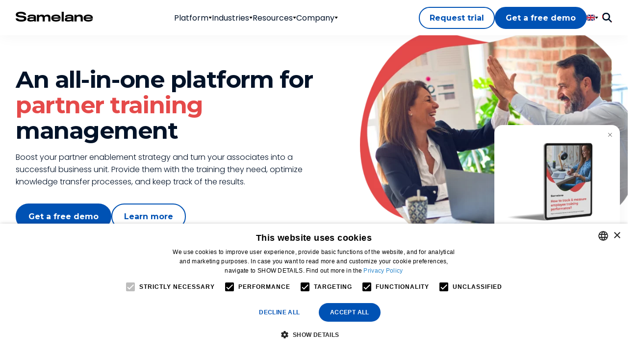

--- FILE ---
content_type: text/html; charset=UTF-8
request_url: https://samelane.com/lms-for-partner-training/
body_size: 25388
content:

<!DOCTYPE html>
<html 
    lang="en"
    class="scroll-smooth"
>
    <head>
        <meta charset="UTF-8">
        <meta name="viewport" content="width=device-width, initial-scale=1">
		
        <link rel="prefetch" href="https://samelane.com/wp-content/themes/samelanelift/priority.js?v=1.6.8">
        <link rel="stylesheet" href="https://samelane.com/wp-content/themes/samelanelift/style.css?v=1.6.8"> 
        <link rel="icon" href="https://samelane.com/wp-content/themes/samelanelift/assets/img/favicon.ico" />
		
        <script src="https://samelane.com/wp-content/themes/samelanelift/priority.js?v=1.6.8"></script>

        <link rel="alternate" href="https://samelane.com/lms-for-partner-training/" hreflang="en" />
<link rel="alternate" href="https://samelane.com/pl/szkolenia-partnerow/" hreflang="pl" />
<link rel="alternate" href="https://samelane.com/de/partner-training/" hreflang="de" />

<!-- Search Engine Optimization by Rank Math - https://rankmath.com/ -->
<title>LMS for Partner Training Platform | Samelane</title>
<meta name="description" content="Boost your partner, vendor, franchise enablement strategy and turn your associates into a successful business unit. Provide them with the training they need, optimize knowledge transfer processes, and keep track of the results."/>
<meta name="robots" content="follow, index, max-snippet:-1, max-video-preview:-1, max-image-preview:large"/>
<link rel="canonical" href="https://samelane.com/lms-for-partner-training/" />
<meta property="og:locale" content="en_GB" />
<meta property="og:type" content="article" />
<meta property="og:title" content="LMS for Partner Training Platform | Samelane" />
<meta property="og:description" content="Boost your partner, vendor, franchise enablement strategy and turn your associates into a successful business unit. Provide them with the training they need, optimize knowledge transfer processes, and keep track of the results." />
<meta property="og:url" content="https://samelane.com/lms-for-partner-training/" />
<meta property="og:site_name" content="Samelane" />
<meta property="og:updated_time" content="2024-01-15T11:51:56+01:00" />
<meta property="article:published_time" content="2022-12-22T12:05:48+01:00" />
<meta property="article:modified_time" content="2024-01-15T11:51:56+01:00" />
<meta name="twitter:card" content="summary_large_image" />
<meta name="twitter:title" content="LMS for Partner Training Platform | Samelane" />
<meta name="twitter:description" content="Boost your partner, vendor, franchise enablement strategy and turn your associates into a successful business unit. Provide them with the training they need, optimize knowledge transfer processes, and keep track of the results." />
<meta name="twitter:label1" content="Time to read" />
<meta name="twitter:data1" content="Less than a minute" />
<script type="application/ld+json" class="rank-math-schema">{"@context":"https://schema.org","@graph":[{"@type":"Organization","@id":"https://samelane.com/#organization","name":"Samelane"},{"@type":"WebSite","@id":"https://samelane.com/#website","url":"https://samelane.com","name":"Samelane","publisher":{"@id":"https://samelane.com/#organization"},"inLanguage":"en-GB"},{"@type":"BreadcrumbList","@id":"https://samelane.com/lms-for-partner-training/#breadcrumb","itemListElement":[{"@type":"ListItem","position":"1","item":{"@id":"https://samelane.com/lms-for-partner-training/","name":"Partner Training"}}]},{"@type":"WebPage","@id":"https://samelane.com/lms-for-partner-training/#webpage","url":"https://samelane.com/lms-for-partner-training/","name":"LMS for Partner Training Platform | Samelane","datePublished":"2022-12-22T12:05:48+01:00","dateModified":"2024-01-15T11:51:56+01:00","isPartOf":{"@id":"https://samelane.com/#website"},"inLanguage":"en-GB","breadcrumb":{"@id":"https://samelane.com/lms-for-partner-training/#breadcrumb"}},{"@type":"Person","@id":"https://samelane.com/author/m-niedziolkaneurosys-com/","name":"Mariusz Niedzi\u00f3\u0142ka","url":"https://samelane.com/author/m-niedziolkaneurosys-com/","image":{"@type":"ImageObject","@id":"https://secure.gravatar.com/avatar/e6aeadf71cfa5da841a648007c91e9d29593174b0e35aac729163dc02d554f8c?s=96&amp;d=mm&amp;r=g","url":"https://secure.gravatar.com/avatar/e6aeadf71cfa5da841a648007c91e9d29593174b0e35aac729163dc02d554f8c?s=96&amp;d=mm&amp;r=g","caption":"Mariusz Niedzi\u00f3\u0142ka","inLanguage":"en-GB"},"worksFor":{"@id":"https://samelane.com/#organization"}},{"@type":"Article","headline":"LMS for Partner Training Platform | Samelane","keywords":"Partner","datePublished":"2022-12-22T12:05:48+01:00","dateModified":"2024-01-15T11:51:56+01:00","author":{"@id":"https://samelane.com/author/m-niedziolkaneurosys-com/","name":"Mariusz Niedzi\u00f3\u0142ka"},"publisher":{"@id":"https://samelane.com/#organization"},"description":"Boost your partner, vendor, franchise enablement strategy and turn your associates into a successful business unit. Provide them with the training they need, optimize knowledge transfer processes, and keep track of the results.","name":"LMS for Partner Training Platform | Samelane","@id":"https://samelane.com/lms-for-partner-training/#richSnippet","isPartOf":{"@id":"https://samelane.com/lms-for-partner-training/#webpage"},"inLanguage":"en-GB","mainEntityOfPage":{"@id":"https://samelane.com/lms-for-partner-training/#webpage"}}]}</script>
<!-- /Rank Math WordPress SEO plugin -->

<link href='https://fonts.gstatic.com' crossorigin rel='preconnect' />
<link rel="alternate" title="oEmbed (JSON)" type="application/json+oembed" href="https://samelane.com/wp-json/oembed/1.0/embed?url=https%3A%2F%2Fsamelane.com%2Flms-for-partner-training%2F&#038;lang=en" />
<link rel="alternate" title="oEmbed (XML)" type="text/xml+oembed" href="https://samelane.com/wp-json/oembed/1.0/embed?url=https%3A%2F%2Fsamelane.com%2Flms-for-partner-training%2F&#038;format=xml&#038;lang=en" />
<style id='wp-img-auto-sizes-contain-inline-css' type='text/css'>
img:is([sizes=auto i],[sizes^="auto," i]){contain-intrinsic-size:3000px 1500px}
/*# sourceURL=wp-img-auto-sizes-contain-inline-css */
</style>
<style id='wp-emoji-styles-inline-css' type='text/css'>

	img.wp-smiley, img.emoji {
		display: inline !important;
		border: none !important;
		box-shadow: none !important;
		height: 1em !important;
		width: 1em !important;
		margin: 0 0.07em !important;
		vertical-align: -0.1em !important;
		background: none !important;
		padding: 0 !important;
	}
/*# sourceURL=wp-emoji-styles-inline-css */
</style>
<link rel='stylesheet' id='wp-block-library-css' href='https://samelane.com/wp-includes/css/dist/block-library/style.min.css?ver=6.9' type='text/css' media='all' />
<style id='global-styles-inline-css' type='text/css'>
:root{--wp--preset--aspect-ratio--square: 1;--wp--preset--aspect-ratio--4-3: 4/3;--wp--preset--aspect-ratio--3-4: 3/4;--wp--preset--aspect-ratio--3-2: 3/2;--wp--preset--aspect-ratio--2-3: 2/3;--wp--preset--aspect-ratio--16-9: 16/9;--wp--preset--aspect-ratio--9-16: 9/16;--wp--preset--color--black: #000000;--wp--preset--color--cyan-bluish-gray: #abb8c3;--wp--preset--color--white: #ffffff;--wp--preset--color--pale-pink: #f78da7;--wp--preset--color--vivid-red: #cf2e2e;--wp--preset--color--luminous-vivid-orange: #ff6900;--wp--preset--color--luminous-vivid-amber: #fcb900;--wp--preset--color--light-green-cyan: #7bdcb5;--wp--preset--color--vivid-green-cyan: #00d084;--wp--preset--color--pale-cyan-blue: #8ed1fc;--wp--preset--color--vivid-cyan-blue: #0693e3;--wp--preset--color--vivid-purple: #9b51e0;--wp--preset--gradient--vivid-cyan-blue-to-vivid-purple: linear-gradient(135deg,rgb(6,147,227) 0%,rgb(155,81,224) 100%);--wp--preset--gradient--light-green-cyan-to-vivid-green-cyan: linear-gradient(135deg,rgb(122,220,180) 0%,rgb(0,208,130) 100%);--wp--preset--gradient--luminous-vivid-amber-to-luminous-vivid-orange: linear-gradient(135deg,rgb(252,185,0) 0%,rgb(255,105,0) 100%);--wp--preset--gradient--luminous-vivid-orange-to-vivid-red: linear-gradient(135deg,rgb(255,105,0) 0%,rgb(207,46,46) 100%);--wp--preset--gradient--very-light-gray-to-cyan-bluish-gray: linear-gradient(135deg,rgb(238,238,238) 0%,rgb(169,184,195) 100%);--wp--preset--gradient--cool-to-warm-spectrum: linear-gradient(135deg,rgb(74,234,220) 0%,rgb(151,120,209) 20%,rgb(207,42,186) 40%,rgb(238,44,130) 60%,rgb(251,105,98) 80%,rgb(254,248,76) 100%);--wp--preset--gradient--blush-light-purple: linear-gradient(135deg,rgb(255,206,236) 0%,rgb(152,150,240) 100%);--wp--preset--gradient--blush-bordeaux: linear-gradient(135deg,rgb(254,205,165) 0%,rgb(254,45,45) 50%,rgb(107,0,62) 100%);--wp--preset--gradient--luminous-dusk: linear-gradient(135deg,rgb(255,203,112) 0%,rgb(199,81,192) 50%,rgb(65,88,208) 100%);--wp--preset--gradient--pale-ocean: linear-gradient(135deg,rgb(255,245,203) 0%,rgb(182,227,212) 50%,rgb(51,167,181) 100%);--wp--preset--gradient--electric-grass: linear-gradient(135deg,rgb(202,248,128) 0%,rgb(113,206,126) 100%);--wp--preset--gradient--midnight: linear-gradient(135deg,rgb(2,3,129) 0%,rgb(40,116,252) 100%);--wp--preset--font-size--small: 13px;--wp--preset--font-size--medium: 20px;--wp--preset--font-size--large: 36px;--wp--preset--font-size--x-large: 42px;--wp--preset--spacing--20: 0.44rem;--wp--preset--spacing--30: 0.67rem;--wp--preset--spacing--40: 1rem;--wp--preset--spacing--50: 1.5rem;--wp--preset--spacing--60: 2.25rem;--wp--preset--spacing--70: 3.38rem;--wp--preset--spacing--80: 5.06rem;--wp--preset--shadow--natural: 6px 6px 9px rgba(0, 0, 0, 0.2);--wp--preset--shadow--deep: 12px 12px 50px rgba(0, 0, 0, 0.4);--wp--preset--shadow--sharp: 6px 6px 0px rgba(0, 0, 0, 0.2);--wp--preset--shadow--outlined: 6px 6px 0px -3px rgb(255, 255, 255), 6px 6px rgb(0, 0, 0);--wp--preset--shadow--crisp: 6px 6px 0px rgb(0, 0, 0);}:where(.is-layout-flex){gap: 0.5em;}:where(.is-layout-grid){gap: 0.5em;}body .is-layout-flex{display: flex;}.is-layout-flex{flex-wrap: wrap;align-items: center;}.is-layout-flex > :is(*, div){margin: 0;}body .is-layout-grid{display: grid;}.is-layout-grid > :is(*, div){margin: 0;}:where(.wp-block-columns.is-layout-flex){gap: 2em;}:where(.wp-block-columns.is-layout-grid){gap: 2em;}:where(.wp-block-post-template.is-layout-flex){gap: 1.25em;}:where(.wp-block-post-template.is-layout-grid){gap: 1.25em;}.has-black-color{color: var(--wp--preset--color--black) !important;}.has-cyan-bluish-gray-color{color: var(--wp--preset--color--cyan-bluish-gray) !important;}.has-white-color{color: var(--wp--preset--color--white) !important;}.has-pale-pink-color{color: var(--wp--preset--color--pale-pink) !important;}.has-vivid-red-color{color: var(--wp--preset--color--vivid-red) !important;}.has-luminous-vivid-orange-color{color: var(--wp--preset--color--luminous-vivid-orange) !important;}.has-luminous-vivid-amber-color{color: var(--wp--preset--color--luminous-vivid-amber) !important;}.has-light-green-cyan-color{color: var(--wp--preset--color--light-green-cyan) !important;}.has-vivid-green-cyan-color{color: var(--wp--preset--color--vivid-green-cyan) !important;}.has-pale-cyan-blue-color{color: var(--wp--preset--color--pale-cyan-blue) !important;}.has-vivid-cyan-blue-color{color: var(--wp--preset--color--vivid-cyan-blue) !important;}.has-vivid-purple-color{color: var(--wp--preset--color--vivid-purple) !important;}.has-black-background-color{background-color: var(--wp--preset--color--black) !important;}.has-cyan-bluish-gray-background-color{background-color: var(--wp--preset--color--cyan-bluish-gray) !important;}.has-white-background-color{background-color: var(--wp--preset--color--white) !important;}.has-pale-pink-background-color{background-color: var(--wp--preset--color--pale-pink) !important;}.has-vivid-red-background-color{background-color: var(--wp--preset--color--vivid-red) !important;}.has-luminous-vivid-orange-background-color{background-color: var(--wp--preset--color--luminous-vivid-orange) !important;}.has-luminous-vivid-amber-background-color{background-color: var(--wp--preset--color--luminous-vivid-amber) !important;}.has-light-green-cyan-background-color{background-color: var(--wp--preset--color--light-green-cyan) !important;}.has-vivid-green-cyan-background-color{background-color: var(--wp--preset--color--vivid-green-cyan) !important;}.has-pale-cyan-blue-background-color{background-color: var(--wp--preset--color--pale-cyan-blue) !important;}.has-vivid-cyan-blue-background-color{background-color: var(--wp--preset--color--vivid-cyan-blue) !important;}.has-vivid-purple-background-color{background-color: var(--wp--preset--color--vivid-purple) !important;}.has-black-border-color{border-color: var(--wp--preset--color--black) !important;}.has-cyan-bluish-gray-border-color{border-color: var(--wp--preset--color--cyan-bluish-gray) !important;}.has-white-border-color{border-color: var(--wp--preset--color--white) !important;}.has-pale-pink-border-color{border-color: var(--wp--preset--color--pale-pink) !important;}.has-vivid-red-border-color{border-color: var(--wp--preset--color--vivid-red) !important;}.has-luminous-vivid-orange-border-color{border-color: var(--wp--preset--color--luminous-vivid-orange) !important;}.has-luminous-vivid-amber-border-color{border-color: var(--wp--preset--color--luminous-vivid-amber) !important;}.has-light-green-cyan-border-color{border-color: var(--wp--preset--color--light-green-cyan) !important;}.has-vivid-green-cyan-border-color{border-color: var(--wp--preset--color--vivid-green-cyan) !important;}.has-pale-cyan-blue-border-color{border-color: var(--wp--preset--color--pale-cyan-blue) !important;}.has-vivid-cyan-blue-border-color{border-color: var(--wp--preset--color--vivid-cyan-blue) !important;}.has-vivid-purple-border-color{border-color: var(--wp--preset--color--vivid-purple) !important;}.has-vivid-cyan-blue-to-vivid-purple-gradient-background{background: var(--wp--preset--gradient--vivid-cyan-blue-to-vivid-purple) !important;}.has-light-green-cyan-to-vivid-green-cyan-gradient-background{background: var(--wp--preset--gradient--light-green-cyan-to-vivid-green-cyan) !important;}.has-luminous-vivid-amber-to-luminous-vivid-orange-gradient-background{background: var(--wp--preset--gradient--luminous-vivid-amber-to-luminous-vivid-orange) !important;}.has-luminous-vivid-orange-to-vivid-red-gradient-background{background: var(--wp--preset--gradient--luminous-vivid-orange-to-vivid-red) !important;}.has-very-light-gray-to-cyan-bluish-gray-gradient-background{background: var(--wp--preset--gradient--very-light-gray-to-cyan-bluish-gray) !important;}.has-cool-to-warm-spectrum-gradient-background{background: var(--wp--preset--gradient--cool-to-warm-spectrum) !important;}.has-blush-light-purple-gradient-background{background: var(--wp--preset--gradient--blush-light-purple) !important;}.has-blush-bordeaux-gradient-background{background: var(--wp--preset--gradient--blush-bordeaux) !important;}.has-luminous-dusk-gradient-background{background: var(--wp--preset--gradient--luminous-dusk) !important;}.has-pale-ocean-gradient-background{background: var(--wp--preset--gradient--pale-ocean) !important;}.has-electric-grass-gradient-background{background: var(--wp--preset--gradient--electric-grass) !important;}.has-midnight-gradient-background{background: var(--wp--preset--gradient--midnight) !important;}.has-small-font-size{font-size: var(--wp--preset--font-size--small) !important;}.has-medium-font-size{font-size: var(--wp--preset--font-size--medium) !important;}.has-large-font-size{font-size: var(--wp--preset--font-size--large) !important;}.has-x-large-font-size{font-size: var(--wp--preset--font-size--x-large) !important;}
/*# sourceURL=global-styles-inline-css */
</style>

<style id='classic-theme-styles-inline-css' type='text/css'>
/*! This file is auto-generated */
.wp-block-button__link{color:#fff;background-color:#32373c;border-radius:9999px;box-shadow:none;text-decoration:none;padding:calc(.667em + 2px) calc(1.333em + 2px);font-size:1.125em}.wp-block-file__button{background:#32373c;color:#fff;text-decoration:none}
/*# sourceURL=/wp-includes/css/classic-themes.min.css */
</style>
<link rel="https://api.w.org/" href="https://samelane.com/wp-json/" /><link rel="alternate" title="JSON" type="application/json" href="https://samelane.com/wp-json/wp/v2/pages/7443" /><link rel="EditURI" type="application/rsd+xml" title="RSD" href="https://samelane.com/xmlrpc.php?rsd" />
<meta name="generator" content="WordPress 6.9" />
<link rel='shortlink' href='https://samelane.com/?p=7443' />
		<style type="text/css" id="wp-custom-css">
			.betterdocs-entry-title {
	color: #001228 !important;
	text-transform: initial !important;
	font-size: 48px !important;
	line-height: 53px !important;
	letter-spacing: -0.03em !important;
}

h2.betterdocs-content-heading {
	color: #0052B4 !important;
	font-size: 40px !important;
	line-height: 49px !important;
	letter-spacing 0.04em !important;
}

h3.betterdocs-content-heading {
	color: #002B5F !important;
	font-size: 32px !important;
	line-height: 39px !important;
	letter-spacing 0.04em !important;
}

h4.betterdocs-content-heading {
	color: #002B5F !important;
	font-size: 22px !important;
	line-height: 27px !important;
	letter-spacing 0.01em !important;
}

.betterdocs-content > h2:not(:first-child) {
	margin-top: 4rem !important;
}

.betterdocs-content > *:not(:last-child) {
	margin-bottom: 2rem !important;
}

.betterdocs-content ol, 
.betterdocs-content ul {
	line-height: 1.5em;
	padding-left: 1.5rem;
}

.betterdocs-content ol li,
.better-docks-content ul li {
	margin-top: 0.25rem;
	margin-bottom: 0.25rem;
}

.betterdocs-content img {
	border: 1px solid #ddd;
}

.betterdocs-content figcaption {
	text-align: center !important;
	font-size: 14px !important;
	margin-top: 1rem !important;
}

.betterdocs-content .wp-block-embed__wrapper {
	padding-top: 56.25%;
	position: relative;
}

.betterdocs-content .wp-block-embed__wrapper iframe {
	position: absolute;
	left: 0;
	top: 0;
	width: 100%;
	height: 100%;
}

.betterdocs-live-search input {
	border: 0px solid transparent !important;
}

.children-a-white a {
	color: white;
	text-decoration: none;
}

.newsletter-title {
	font-size: 22px;
	line-height: 27px;
	letter-spacing: -0.01em;
	font-family: 'Montserrat', sans-serif;
	font-weight: 700;
	margin-bottom: 14px;
}

.docs-cat-title-wrap {
	background-image: linear-gradient(to top, #0052B409, transparent 75%) !important;
}

.docs-single-cat-wrap {
	box-shadow: 0 5px 25px #0052B41A !important;
}

.betterdocs-categories-wrap {
	align-items: flex-start;
}

.docs-cat-icon {
	max-height: 32px !important;
}

.betterdocs-search-form-wrap {
	background-image: linear-gradient(159.54deg, #0052B4 48.23%, #044D80 66.26%) !important;
}

.docs-single-cat-wrap {
	border-radius: 1rem !important;
	overflow: hidden;
}

.betterdocs-categories-wrap {
	overflow: visible !important;
}

.betterdocs-advance-searchform {
	border-radius: 1rem !important;
}

.popular-search-title {
	color: white !important;
}

.popular-keyword {
	border-radius: 999px !important;
	font-weight: bold !important;
	margin: 0.25rem !important;
}

.docs-sub-cat {
	display: block !important;
}

.wp-block-rank-math-toc-block >*:not(:first-child) {
	margin-top: 2rem;
}


#grchat-button {
  bottom: 40px !important;
}		</style>
		<noscript><style id="rocket-lazyload-nojs-css">.rll-youtube-player, [data-lazy-src]{display:none !important;}</style></noscript>
                <!-- Google Tag Manager -->
        <script>
            setTimeout(() => {
                (function(w,d,s,l,i){w[l]=w[l]||[];w[l].push({'gtm.start':
                new Date().getTime(),event:'gtm.js'});var f=d.getElementsByTagName(s)[0],
                j=d.createElement(s),dl=l!='dataLayer'?'&l='+l:'';j.async=true;j.src=
                'https://www.googletagmanager.com/gtm.js?id='+i+dl;f.parentNode.insertBefore(j,f);
                })(window,document,'script','dataLayer','GTM-55PRNQB');
            }, 3000);
        </script>
        <!-- End Google Tag Manager -->
        
                    <!-- A/B Testing -->
            <!-- Start VWO Async SmartCode -->
            <link rel="preconnect" href="https://dev.visualwebsiteoptimizer.com" />
            <script type='text/javascript' id='vwoCode'>
            window._vwo_code || (function() {
            var account_id=801379,
            version=2.0,
            settings_tolerance=2000,
            hide_element='body',
            hide_element_style = 'opacity:0 !important;filter:alpha(opacity=0) !important;background:none !important',
            /* DO NOT EDIT BELOW THIS LINE */
            f=false,w=window,d=document,v=d.querySelector('#vwoCode'),cK='_vwo_'+account_id+'_settings',cc={};try{var c=JSON.parse(localStorage.getItem('_vwo_'+account_id+'_config'));cc=c&&typeof c==='object'?c:{}}catch(e){}var stT=cc.stT==='session'?w.sessionStorage:w.localStorage;code={use_existing_jquery:function(){return typeof use_existing_jquery!=='undefined'?use_existing_jquery:undefined},library_tolerance:function(){return typeof library_tolerance!=='undefined'?library_tolerance:undefined},settings_tolerance:function(){return cc.sT||settings_tolerance},hide_element_style:function(){return'{'+(cc.hES||hide_element_style)+'}'},hide_element:function(){return typeof cc.hE==='string'?cc.hE:hide_element},getVersion:function(){return version},finish:function(){if(!f){f=true;var e=d.getElementById('_vis_opt_path_hides');if(e)e.parentNode.removeChild(e)}},finished:function(){return f},load:function(e){var t=this.getSettings(),n=d.createElement('script'),i=this;if(t){n.textContent=t;d.getElementsByTagName('head')[0].appendChild(n);if(!w.VWO||VWO.caE){stT.removeItem(cK);i.load(e)}}else{n.fetchPriority='high';n.src=e;n.type='text/javascript';n.onerror=function(){_vwo_code.finish()};d.getElementsByTagName('head')[0].appendChild(n)}},getSettings:function(){try{var e=stT.getItem(cK);if(!e){return}e=JSON.parse(e);if(Date.now()>e.e){stT.removeItem(cK);return}return e.s}catch(e){return}},init:function(){if(d.URL.indexOf('__vwo_disable__')>-1)return;var e=this.settings_tolerance();w._vwo_settings_timer=setTimeout(function(){_vwo_code.finish();stT.removeItem(cK)},e);var t=d.currentScript,n=d.createElement('style'),i=this.hide_element(),r=t&&!t.async&&i?i+this.hide_element_style():'',c=d.getElementsByTagName('head')[0];n.setAttribute('id','_vis_opt_path_hides');v&&n.setAttribute('nonce',v.nonce);n.setAttribute('type','text/css');if(n.styleSheet)n.styleSheet.cssText=r;else n.appendChild(d.createTextNode(r));c.appendChild(n);this.load('https://dev.visualwebsiteoptimizer.com/j.php?a='+account_id+'&u='+encodeURIComponent(d.URL)+'&vn='+version)}};w._vwo_code=code;code.init();})();
            </script>
            <!-- End VWO Async SmartCode -->
            <!-- EOF: A/B Testing -->
        
            <style>
		[data-sa], [data-sa-p]:not([data-sa-p=""]), [data-sa-p=""] [data-sa-c]  {
			opacity: 0;
		}
	</style>

	<noscript>
		<style>
			[data-sa], [data-sa-p]:not([data-sa-p=""]), [data-sa-p=""] [data-sa-c] {
				opacity: 1;
			}
		</style>
	</noscript>
        
        <script>
                    </script>
    </head>
    <body class="text-veryDarkBlue font-poppins bodyText [&_*::selection]:text-white [&_*::selection]:bg-red">
                <!-- Google Tag Manager (noscript) -->
        <noscript><iframe src="https://www.googletagmanager.com/ns.html?id=GTM-55PRNQB"
        height="0" width="0" style="display:none;visibility:hidden"></iframe></noscript>
        <!-- End Google Tag Manager (noscript) -->
                    
          
  
  
  
              <nav class="sticky top-0 py-1 bg-white samelane-shadow z-[1000]">
        <div class="container h-16 flex justify-between items-center gap-8">
            <a 
                class="-mt-1 block"
                href="https://samelane.com"
                aria-label="Home page"
            >
                <img
                    class="h-5 w-auto"
                    width="159"
                    height="20"
                    src="https://samelane.com/wp-content/themes/samelanelift/assets/img/logo.svg"
                    alt="Samelane logo"
                    fetchpriority="high"
                >
            </a>

                    <ul class="hidden lg:flex justify-center items-center gap-8">
                        <li class="[&:hover>ul]:block relative py-2 flex items-center gap-2">
                <a href="https://samelane.com/features/">
                    Platform                </a>

                
                                    <div 
                        class="w-[7px] h-[5px] bg-black group-hover:rotate-180 transition-all duration-200"
                        style="clip-path: polygon(0 0, 100% 0, 50% 100%)"
                    ></div>

                            <ul class="left-0 top-full py-2 absolute min-w-[12rem] text-black border border-veryLightGrey bg-white shadow-xl rounded-lg hidden">
                                            <li class="[&:hover_ul]:block relative border-b border-blue/30 last:border-b-0 whitespace-nowrap w-full py-3 block px-6 flex items-center justify-between gap-4 [&>a]:hover:text-blue [&>div]:hover:bg-blue">
                    <a 
                        href="https://samelane.com/benefits/"
                        class="whitespace-nowrap"
                    >
                        Samelane Benefits                    </a>

                                    </li>
                                                            <li class="[&:hover_ul]:block relative border-b border-blue/30 last:border-b-0 whitespace-nowrap w-full py-3 block px-6 flex items-center justify-between gap-4 [&>a]:hover:text-blue [&>div]:hover:bg-blue">
                    <a 
                        href="https://samelane.com/features/"
                        class="whitespace-nowrap"
                    >
                        Samelane Features                    </a>

                                    </li>
                                                            <li class="[&:hover_ul]:block relative border-b border-blue/30 last:border-b-0 whitespace-nowrap w-full py-3 block px-6 flex items-center justify-between gap-4 text-blue">
                    <span class="font-bold">
                        Partner Training Solutions                    </span>

                                            <div 
                            class="w-[5px] h-[7px] bg-black"
                            style="clip-path: polygon(0 0, 100% 50%, 0% 100%)"
                        ></div>
                                <ul class="hidden left-full -top-[9px] py-2 absolute min-w-[12rem] text-black border border-veryLightGrey bg-white shadow-xl rounded-lg hidden">
                                            <li class="[&:hover_ul]:block relative border-b border-blue/30 last:border-b-0 whitespace-nowrap w-full py-3 block px-6 flex items-center justify-between gap-4 [&>a]:hover:text-blue [&>div]:hover:bg-blue">
                    <a 
                        href="https://samelane.com/industries/lms-for-vendors/"
                        class="whitespace-nowrap"
                    >
                        LMS for Vendors                    </a>

                                    </li>
                                                            <li class="[&:hover_ul]:block relative border-b border-blue/30 last:border-b-0 whitespace-nowrap w-full py-3 block px-6 flex items-center justify-between gap-4 [&>a]:hover:text-blue [&>div]:hover:bg-blue">
                    <a 
                        href="https://samelane.com/industries/lms-for-franchisee/"
                        class="whitespace-nowrap"
                    >
                        LMS for Franchisee                    </a>

                                    </li>
                                                            <li class="[&:hover_ul]:block relative border-b border-blue/30 last:border-b-0 whitespace-nowrap w-full py-3 block px-6 flex items-center justify-between gap-4 [&>a]:hover:text-blue [&>div]:hover:bg-blue">
                    <a 
                        href="https://samelane.com/industries/lms-for-supplier-training/"
                        class="whitespace-nowrap"
                    >
                        LMS for Suppliers                    </a>

                                    </li>
                                    </ul>
                                    </li>
                                                            <li class="[&:hover_ul]:block relative border-b border-blue/30 last:border-b-0 whitespace-nowrap w-full py-3 block px-6 flex items-center justify-between gap-4 [&>a]:hover:text-blue [&>div]:hover:bg-blue">
                    <a 
                        href="https://samelane.com/ar-training/"
                        class="whitespace-nowrap"
                    >
                        AR Industrial Training                    </a>

                                    </li>
                                    </ul>
                            </li>
                        <li class="[&:hover>ul]:block relative py-2 flex items-center gap-2">
                <a href="https://samelane.com/industries/">
                    Industries                </a>

                
                                    <div 
                        class="w-[7px] h-[5px] bg-black group-hover:rotate-180 transition-all duration-200"
                        style="clip-path: polygon(0 0, 100% 0, 50% 100%)"
                    ></div>

                            <ul class="left-0 top-full py-2 absolute min-w-[12rem] text-black border border-veryLightGrey bg-white shadow-xl rounded-lg hidden">
                                            <li class="[&:hover_ul]:block relative border-b border-blue/30 last:border-b-0 whitespace-nowrap w-full py-3 block px-6 flex items-center justify-between gap-4 [&>a]:hover:text-blue [&>div]:hover:bg-blue">
                    <a 
                        href="/industries/lms-for-enterprise/"
                        class="whitespace-nowrap"
                    >
                        LMS for Enterprises                    </a>

                                    </li>
                                                            <li class="[&:hover_ul]:block relative border-b border-blue/30 last:border-b-0 whitespace-nowrap w-full py-3 block px-6 flex items-center justify-between gap-4 [&>a]:hover:text-blue [&>div]:hover:bg-blue">
                    <a 
                        href="https://samelane.com/industries/lms-for-manufacturing/"
                        class="whitespace-nowrap"
                    >
                        LMS for Manufacturing                    </a>

                                    </li>
                                                            <li class="[&:hover_ul]:block relative border-b border-blue/30 last:border-b-0 whitespace-nowrap w-full py-3 block px-6 flex items-center justify-between gap-4 [&>a]:hover:text-blue [&>div]:hover:bg-blue">
                    <a 
                        href="https://samelane.com/industries/lms-in-banking/"
                        class="whitespace-nowrap"
                    >
                        LMS in Banking                    </a>

                                    </li>
                                                            <li class="[&:hover_ul]:block relative border-b border-blue/30 last:border-b-0 whitespace-nowrap w-full py-3 block px-6 flex items-center justify-between gap-4 [&>a]:hover:text-blue [&>div]:hover:bg-blue">
                    <a 
                        href="https://samelane.com/industries/lms-for-telecommunications/"
                        class="whitespace-nowrap"
                    >
                        LMS for Telecommunication                    </a>

                                    </li>
                                                            <li class="[&:hover_ul]:block relative border-b border-blue/30 last:border-b-0 whitespace-nowrap w-full py-3 block px-6 flex items-center justify-between gap-4 [&>a]:hover:text-blue [&>div]:hover:bg-blue">
                    <a 
                        href="https://samelane.com/industries/pharmaceutical/"
                        class="whitespace-nowrap"
                    >
                        LMS for Pharmaceutical                    </a>

                                    </li>
                                                            <li class="[&:hover_ul]:block relative border-b border-blue/30 last:border-b-0 whitespace-nowrap w-full py-3 block px-6 flex items-center justify-between gap-4 [&>a]:hover:text-blue [&>div]:hover:bg-blue">
                    <a 
                        href="/industries/insurance-lms/"
                        class="whitespace-nowrap"
                    >
                        LMS for Insurance                    </a>

                                    </li>
                                                            <li class="[&:hover_ul]:block relative border-b border-blue/30 last:border-b-0 whitespace-nowrap w-full py-3 block px-6 flex items-center justify-between gap-4 [&>a]:hover:text-blue [&>div]:hover:bg-blue">
                    <a 
                        href="https://samelane.com/industries/healthcare/"
                        class="whitespace-nowrap"
                    >
                        LMS for Healthcare                    </a>

                                    </li>
                                                            <li class="[&:hover_ul]:block relative border-b border-blue/30 last:border-b-0 whitespace-nowrap w-full py-3 block px-6 flex items-center justify-between gap-4 [&>a]:hover:text-blue [&>div]:hover:bg-blue">
                    <a 
                        href="https://samelane.com/industries/lms-for-call-center/"
                        class="whitespace-nowrap"
                    >
                        LMS for Call Center                    </a>

                                    </li>
                                    </ul>
                            </li>
                        <li class="[&:hover>ul]:block relative py-2 flex items-center gap-2">
                <a href="">
                    Resources                </a>

                
                                    <div 
                        class="w-[7px] h-[5px] bg-black group-hover:rotate-180 transition-all duration-200"
                        style="clip-path: polygon(0 0, 100% 0, 50% 100%)"
                    ></div>

                            <ul class="left-0 top-full py-2 absolute min-w-[12rem] text-black border border-veryLightGrey bg-white shadow-xl rounded-lg hidden">
                                            <li class="[&:hover_ul]:block relative border-b border-blue/30 last:border-b-0 whitespace-nowrap w-full py-3 block px-6 flex items-center justify-between gap-4 [&>a]:hover:text-blue [&>div]:hover:bg-blue">
                    <a 
                        href="https://samelane.com/case-studies/"
                        class="whitespace-nowrap"
                    >
                        Case Studies                    </a>

                                    </li>
                                                            <li class="[&:hover_ul]:block relative border-b border-blue/30 last:border-b-0 whitespace-nowrap w-full py-3 block px-6 flex items-center justify-between gap-4 [&>a]:hover:text-blue [&>div]:hover:bg-blue">
                    <a 
                        href="https://samelane.com/blog/"
                        class="whitespace-nowrap"
                    >
                        Blog                    </a>

                                    </li>
                                                            <li class="[&:hover_ul]:block relative border-b border-blue/30 last:border-b-0 whitespace-nowrap w-full py-3 block px-6 flex items-center justify-between gap-4 [&>a]:hover:text-blue [&>div]:hover:bg-blue">
                    <a 
                        href="/video-blog/"
                        class="whitespace-nowrap"
                    >
                        Video blog                    </a>

                                    </li>
                                                            <li class="[&:hover_ul]:block relative border-b border-blue/30 last:border-b-0 whitespace-nowrap w-full py-3 block px-6 flex items-center justify-between gap-4 [&>a]:hover:text-blue [&>div]:hover:bg-blue">
                    <a 
                        href="https://samelane.com/ebooks/"
                        class="whitespace-nowrap"
                    >
                        Free e-books                    </a>

                                    </li>
                                                            <li class="[&:hover_ul]:block relative border-b border-blue/30 last:border-b-0 whitespace-nowrap w-full py-3 block px-6 flex items-center justify-between gap-4 [&>a]:hover:text-blue [&>div]:hover:bg-blue">
                    <a 
                        href="https://samelane.com/docs/"
                        class="whitespace-nowrap"
                    >
                        Knowledge Base                    </a>

                                    </li>
                                    </ul>
                            </li>
                        <li class="[&:hover>ul]:block relative py-2 flex items-center gap-2">
                <a href="https://samelane.com/company/">
                    Company                </a>

                
                                    <div 
                        class="w-[7px] h-[5px] bg-black group-hover:rotate-180 transition-all duration-200"
                        style="clip-path: polygon(0 0, 100% 0, 50% 100%)"
                    ></div>

                            <ul class="left-0 top-full py-2 absolute min-w-[12rem] text-black border border-veryLightGrey bg-white shadow-xl rounded-lg hidden">
                                            <li class="[&:hover_ul]:block relative border-b border-blue/30 last:border-b-0 whitespace-nowrap w-full py-3 block px-6 flex items-center justify-between gap-4 [&>a]:hover:text-blue [&>div]:hover:bg-blue">
                    <a 
                        href="https://samelane.com/company/"
                        class="whitespace-nowrap"
                    >
                        About us                    </a>

                                    </li>
                                                            <li class="[&:hover_ul]:block relative border-b border-blue/30 last:border-b-0 whitespace-nowrap w-full py-3 block px-6 flex items-center justify-between gap-4 [&>a]:hover:text-blue [&>div]:hover:bg-blue">
                    <a 
                        href="https://samelane.com/partners/"
                        class="whitespace-nowrap"
                    >
                        Partners                    </a>

                                    </li>
                                                            <li class="[&:hover_ul]:block relative border-b border-blue/30 last:border-b-0 whitespace-nowrap w-full py-3 block px-6 flex items-center justify-between gap-4 [&>a]:hover:text-blue [&>div]:hover:bg-blue">
                    <a 
                        href="https://samelane.com/contact/"
                        class="whitespace-nowrap"
                    >
                        Contact us                    </a>

                                    </li>
                                    </ul>
                            </li>
                    </ul>

            <div class="flex gap-4 items-center">
                <div class="hidden md:flex justify-center items-center gap-2">
                        <a        class=" group relative text-center whitespace-nowrap transition-colors duration-200 rounded-full border-2 border-solid cursor-pointer hover:no-underline font-montserrat font-bold inline-block px-5 py-2 bg-white text-blue border-blue hover:text-red hover:border-red"
        href="/demo/#request-trial"        type="button"                            >
        <span class="group-disabled:opacity-0">
            Request trial        </span>
        <div class="hidden group-disabled:flex absolute inset-0 justify-center items-center">
            <div class="w-6">
                
	

        <div class="loadingIcon w-full aspect-square relative">
                        <div 
                class="absolute inset-0 border-[3px] rounded-full"
                style="border-color: #0052B4 transparent transparent transparent;"
            ></div>
                        <div 
                class="absolute inset-0 border-[3px] rounded-full"
                style="border-color: #0052B4 transparent transparent transparent;"
            ></div>
                        <div 
                class="absolute inset-0 border-[3px] rounded-full"
                style="border-color: #0052B4 transparent transparent transparent;"
            ></div>
                    </div>
            </div>
        </div>
    </a>
                        <a        class="lg:hidden xl:block group relative text-center whitespace-nowrap transition-colors duration-200 rounded-full border-2 border-solid cursor-pointer hover:no-underline font-montserrat font-bold inline-block px-5 py-2 bg-blue text-white border-blue enabled:hover:bg-red enabled:hover:border-red enabled:hover:text-white"
        href="/demo/"        type="button"                            >
        <span class="group-disabled:opacity-0">
            Get a free demo        </span>
        <div class="hidden group-disabled:flex absolute inset-0 justify-center items-center">
            <div class="w-6">
                        <div class="loadingIcon w-full aspect-square relative">
                        <div 
                class="absolute inset-0 border-[3px] rounded-full"
                style="border-color: white transparent transparent transparent;"
            ></div>
                        <div 
                class="absolute inset-0 border-[3px] rounded-full"
                style="border-color: white transparent transparent transparent;"
            ></div>
                        <div 
                class="absolute inset-0 border-[3px] rounded-full"
                style="border-color: white transparent transparent transparent;"
            ></div>
                    </div>
            </div>
        </div>
    </a>
                </div>

                        <div class="group relative h-8 flex items-center">
            <div class="flex items-center gap-2 cursor-pointer">
                <img 
                    class="h-3 w-auto"
                    width="17"
                    height="12"
                    src="https://samelane.com/wp-content/themes/samelanelift/assets/img/flags/en.svg"
                    alt="en"
                    fetchpriority="high"
                >
                <div 
                    class="w-[7px] h-[5px] bg-black group-hover:rotate-180 transition-all duration-200"
                    style="clip-path: polygon(0 0, 100% 0, 50% 100%)"
                ></div>
            </div>
            <ul class="hidden group-hover:block absolute -left-6 top-full bg-white border border-veryLightGrey py-2 px-6 min-w-[10rem] rounded-lg shadow">
                
                <li class="block border-b border-b-blue/70 last:border-b-0 py-4 hover:text-blue">
                    <a 
                        href="https://samelane.com/pl/szkolenia-partnerow/"
                        class="flex items-center gap-2"
                    >
                        <img 
                            class="h-3 w-auto"
                            width="17"
                            height="12"
                            src="https://samelane.com/wp-content/themes/samelanelift/assets/img/flags/pl.svg"
                            alt="pl"
                            loading="lazy"
                        >
                        <span class="uppercase">
                            pl                        </span>
                    </a>
                </li>
                
                <li class="block border-b border-b-blue/70 last:border-b-0 py-4 hover:text-blue">
                    <a 
                        href="https://samelane.com/de/partner-training/"
                        class="flex items-center gap-2"
                    >
                        <img 
                            class="h-3 w-auto"
                            width="17"
                            height="12"
                            src="https://samelane.com/wp-content/themes/samelanelift/assets/img/flags/de.svg"
                            alt="de"
                            loading="lazy"
                        >
                        <span class="uppercase">
                            de                        </span>
                    </a>
                </li>
                            </ul>
        </div>
        

                <div
                    id="menu-searchIcon"
                    class="h-auto ml-2 cursor-pointer flex justify-center items-center"
                >
                    <div
                        class="bg-veryDarkBlue w-5 h-6 mask-center mask-no-repeat transition-colors duration-200"
                        style="border: 1px solid red; -webkit-mask-image: url(https://samelane.com/wp-content/themes/samelanelift/assets/img/search-grey-icon.svg); mask-image: url(https://samelane.com/wp-content/themes/samelanelift/assets/img/search-grey-icon.svg)"
                    ></div>
                </div>

                
	    <div 
        class="animatedMenuIcon w-8 h-8 p-1 m-1 cursor-pointer group -mr-1 float-right lg:hidden" 
        id="animatedMenuIcon" 
        data-active-2="false"
    >
        <div class="relative w-6 h-6">
            <div class="h-[2px] w-full absolute left-0 top-0 bg-black/50 transition-all duration-300 group-data-active-2:top-[calc(50%-1px)] group-data-active-2:rotate-45"></div>
            <div class="h-[2px] w-full absolute left-0 top-[calc(50%-1px)] bg-black/50 transition-all duration-300 group-data-active-2:opacity-0"></div>
            <div class="h-[2px] w-full absolute left-0 top-[calc(100%-2px)] bg-black/50 transition-all duration-300 group-data-active-2:top-[calc(50%-1px)] group-data-active-2:-rotate-45"></div>
        </div>
    </div>
            </div>
        </div>
    </nav>
            <div 
        id="mobileMenu"
        data-active="false"
        class="hidden data-active:block fixed left-0 top-0 w-full h-full z-50 pt-40 pb-16 px-6 overflow-y-scroll bg-white"
    >
                <ul 
            class="mobileMenu-menu  w-full hidden data-active:block"
            data-active="true"
        >
                            
                <li class="mobileMenu-item">
                    <div class="flex justify-between items-center gap-4 py-3">
                        <a href="https://samelane.com/features/">
                            Platform                        </a>

                                                <div 
                            class="w-[7px] h-[5px] bg-black group-data-active-2:rotate-180 transition-all duration-200"
                            style="clip-path: polygon(0 0, 100% 0, 50% 100%)"
                        ></div>
                                            </div>

                            <ul 
            class="mobileMenu-menu border-l border-blue/30 pl-6 border-blue/60 w-full hidden data-active:block"
            data-active="false"
        >
                            
                <li class="mobileMenu-item">
                    <div class="flex justify-between items-center gap-4 py-3">
                        <a href="https://samelane.com/benefits/">
                            Samelane Benefits                        </a>

                                            </div>

                                    </li>
                            
                <li class="mobileMenu-item">
                    <div class="flex justify-between items-center gap-4 py-3">
                        <a href="https://samelane.com/features/">
                            Samelane Features                        </a>

                                            </div>

                                    </li>
                            
                <li class="mobileMenu-item">
                    <div class="flex justify-between items-center gap-4 py-3">
                        <a href="https://samelane.com/lms-for-partner-training/">
                            Partner Training Solutions                        </a>

                                                <div 
                            class="w-[7px] h-[5px] bg-black group-data-active-2:rotate-180 transition-all duration-200"
                            style="clip-path: polygon(0 0, 100% 0, 50% 100%)"
                        ></div>
                                            </div>

                            <ul 
            class="mobileMenu-menu border-l border-blue/30 pl-6 border-blue/30 w-full hidden data-active:block"
            data-active="false"
        >
                            
                <li class="mobileMenu-item">
                    <div class="flex justify-between items-center gap-4 py-3">
                        <a href="https://samelane.com/industries/lms-for-vendors/">
                            LMS for Vendors                        </a>

                                            </div>

                                    </li>
                            
                <li class="mobileMenu-item">
                    <div class="flex justify-between items-center gap-4 py-3">
                        <a href="https://samelane.com/industries/lms-for-franchisee/">
                            LMS for Franchisee                        </a>

                                            </div>

                                    </li>
                            
                <li class="mobileMenu-item">
                    <div class="flex justify-between items-center gap-4 py-3">
                        <a href="https://samelane.com/industries/lms-for-supplier-training/">
                            LMS for Suppliers                        </a>

                                            </div>

                                    </li>
                    </ul>
                </li>
                            
                <li class="mobileMenu-item">
                    <div class="flex justify-between items-center gap-4 py-3">
                        <a href="https://samelane.com/ar-training/">
                            AR Industrial Training                        </a>

                                            </div>

                                    </li>
                    </ul>
                </li>
                            
                <li class="mobileMenu-item">
                    <div class="flex justify-between items-center gap-4 py-3">
                        <a href="https://samelane.com/industries/">
                            Industries                        </a>

                                                <div 
                            class="w-[7px] h-[5px] bg-black group-data-active-2:rotate-180 transition-all duration-200"
                            style="clip-path: polygon(0 0, 100% 0, 50% 100%)"
                        ></div>
                                            </div>

                            <ul 
            class="mobileMenu-menu border-l border-blue/30 pl-6 border-blue/60 w-full hidden data-active:block"
            data-active="false"
        >
                            
                <li class="mobileMenu-item">
                    <div class="flex justify-between items-center gap-4 py-3">
                        <a href="/industries/lms-for-enterprise/">
                            LMS for Enterprises                        </a>

                                            </div>

                                    </li>
                            
                <li class="mobileMenu-item">
                    <div class="flex justify-between items-center gap-4 py-3">
                        <a href="https://samelane.com/industries/lms-in-banking/">
                            LMS in Banking                        </a>

                                            </div>

                                    </li>
                            
                <li class="mobileMenu-item">
                    <div class="flex justify-between items-center gap-4 py-3">
                        <a href="https://samelane.com/industries/lms-for-manufacturing/">
                            LMS for Manufacturing                        </a>

                                            </div>

                                    </li>
                            
                <li class="mobileMenu-item">
                    <div class="flex justify-between items-center gap-4 py-3">
                        <a href="https://samelane.com/industries/lms-for-telecommunications/">
                            LMS for Telecommunication                        </a>

                                            </div>

                                    </li>
                            
                <li class="mobileMenu-item">
                    <div class="flex justify-between items-center gap-4 py-3">
                        <a href="https://samelane.com/industries/healthcare/">
                            LMS for Healthcare                        </a>

                                            </div>

                                    </li>
                            
                <li class="mobileMenu-item">
                    <div class="flex justify-between items-center gap-4 py-3">
                        <a href="https://samelane.com/industries/pharmaceutical/">
                            LMS for Pharmaceutical                        </a>

                                            </div>

                                    </li>
                            
                <li class="mobileMenu-item">
                    <div class="flex justify-between items-center gap-4 py-3">
                        <a href="https://samelane.com/industries/lms-for-call-center/">
                            LMS for Call Center                        </a>

                                            </div>

                                    </li>
                    </ul>
                </li>
                            
                <li class="mobileMenu-item">
                    <div class="flex justify-between items-center gap-4 py-3">
                        <a href="">
                            Resources                        </a>

                                                <div 
                            class="w-[7px] h-[5px] bg-black group-data-active-2:rotate-180 transition-all duration-200"
                            style="clip-path: polygon(0 0, 100% 0, 50% 100%)"
                        ></div>
                                            </div>

                            <ul 
            class="mobileMenu-menu border-l border-blue/30 pl-6 border-blue/60 w-full hidden data-active:block"
            data-active="false"
        >
                            
                <li class="mobileMenu-item">
                    <div class="flex justify-between items-center gap-4 py-3">
                        <a href="/case-studies/">
                            Case Studies                        </a>

                                            </div>

                                    </li>
                            
                <li class="mobileMenu-item">
                    <div class="flex justify-between items-center gap-4 py-3">
                        <a href="https://samelane.com/blog/">
                            Blog                        </a>

                                            </div>

                                    </li>
                            
                <li class="mobileMenu-item">
                    <div class="flex justify-between items-center gap-4 py-3">
                        <a href="/video-blog/">
                            Video blog                        </a>

                                            </div>

                                    </li>
                            
                <li class="mobileMenu-item">
                    <div class="flex justify-between items-center gap-4 py-3">
                        <a href="https://samelane.com/ebooks/">
                            Free e-books                        </a>

                                            </div>

                                    </li>
                            
                <li class="mobileMenu-item">
                    <div class="flex justify-between items-center gap-4 py-3">
                        <a href="/docs/">
                            Knowledge base                        </a>

                                            </div>

                                    </li>
                    </ul>
                </li>
                            
                <li class="mobileMenu-item">
                    <div class="flex justify-between items-center gap-4 py-3">
                        <a href="https://samelane.com/company/">
                            Company                        </a>

                                                <div 
                            class="w-[7px] h-[5px] bg-black group-data-active-2:rotate-180 transition-all duration-200"
                            style="clip-path: polygon(0 0, 100% 0, 50% 100%)"
                        ></div>
                                            </div>

                            <ul 
            class="mobileMenu-menu border-l border-blue/30 pl-6 border-blue/60 w-full hidden data-active:block"
            data-active="false"
        >
                            
                <li class="mobileMenu-item">
                    <div class="flex justify-between items-center gap-4 py-3">
                        <a href="https://samelane.com/company/">
                            About                        </a>

                                            </div>

                                    </li>
                            
                <li class="mobileMenu-item">
                    <div class="flex justify-between items-center gap-4 py-3">
                        <a href="https://samelane.com/partners/">
                            Partners                        </a>

                                            </div>

                                    </li>
                            
                <li class="mobileMenu-item">
                    <div class="flex justify-between items-center gap-4 py-3">
                        <a href="https://samelane.com/contact/">
                            Contact us                        </a>

                                            </div>

                                    </li>
                    </ul>
                </li>
                    </ul>

        <div class="flex flex-col gap-4 mt-8">
                <a        class=" group relative text-center whitespace-nowrap transition-colors duration-200 rounded-full border-2 border-solid cursor-pointer hover:no-underline font-montserrat font-bold inline-block px-6 py-3 bg-white text-blue border-blue hover:text-red hover:border-red"
        href="/demo/#request-trial"        type="button"                            >
        <span class="group-disabled:opacity-0">
            Request Trial        </span>
        <div class="hidden group-disabled:flex absolute inset-0 justify-center items-center">
            <div class="w-6">
                        <div class="loadingIcon w-full aspect-square relative">
                        <div 
                class="absolute inset-0 border-[3px] rounded-full"
                style="border-color: #0052B4 transparent transparent transparent;"
            ></div>
                        <div 
                class="absolute inset-0 border-[3px] rounded-full"
                style="border-color: #0052B4 transparent transparent transparent;"
            ></div>
                        <div 
                class="absolute inset-0 border-[3px] rounded-full"
                style="border-color: #0052B4 transparent transparent transparent;"
            ></div>
                    </div>
            </div>
        </div>
    </a>

                <a        class=" group relative text-center whitespace-nowrap transition-colors duration-200 rounded-full border-2 border-solid cursor-pointer hover:no-underline font-montserrat font-bold inline-block px-6 py-3 bg-blue text-white border-blue enabled:hover:bg-red enabled:hover:border-red enabled:hover:text-white"
        href="/demo"        type="button"                            >
        <span class="group-disabled:opacity-0">
            Get a free demo        </span>
        <div class="hidden group-disabled:flex absolute inset-0 justify-center items-center">
            <div class="w-6">
                        <div class="loadingIcon w-full aspect-square relative">
                        <div 
                class="absolute inset-0 border-[3px] rounded-full"
                style="border-color: white transparent transparent transparent;"
            ></div>
                        <div 
                class="absolute inset-0 border-[3px] rounded-full"
                style="border-color: white transparent transparent transparent;"
            ></div>
                        <div 
                class="absolute inset-0 border-[3px] rounded-full"
                style="border-color: white transparent transparent transparent;"
            ></div>
                    </div>
            </div>
        </div>
    </a>
        </div>
    </div>

          
  
  
          <div 
            id="globalButton" 
            class="-z-[1] fixed left-0 top-[calc(100%-4rem)] lg:hidden opacity-0 data-active:opacity-100 transition-all duration-500 w-full h-[4rem]"
            data-active="false"
        >
            <a
                id="globalButton-button"
                href="/demo"
                class="flex h-full w-full justify-center items-center font-montserrat text-lg font-bold px-3 text-center text-white hover:text-white hover:no-underline bg-blue data-active:bg-veryDarkBlue transition-colors duration-200"
                data-active="false"
            >
                Get a free demo            </a>
        </div>
  
  
  
      <div class="partnerTrainingPage">
        <header id="header">
            <div class="container">
                <div class="grid gap-x-4 gap-y-8 grid-rows-auto lg:grid-cols-[1.1fr_1fr]">
                    <div class="space-y-8 lg:row-start-1 lg:col-start-1 mt-8 lg:mt-16">
                        <div class="space-y-4">
                              
  
  
      <h1 class="h1 variableHeader">
      <div class="inline-block">
        An all-in-one platform for      </div>

      <div class="variableHeader-varies grid grid-rows-1 grid-cols-1 transition-all duration-[700ms]">
                <div 
          class="variableHeader-vary col-start-1 row-start-1 text-red opacity-0 justify-self-start data-active:opacity-100 -translate-y-8 data-active:translate-y-0 break-keep whitespace-nowrap"
          data-active="false"
        >
          partner training        </div>
                <div 
          class="variableHeader-vary col-start-1 row-start-1 text-red opacity-0 justify-self-start data-active:opacity-100 -translate-y-8 data-active:translate-y-0 break-keep whitespace-nowrap"
          data-active="false"
        >
          vendor training        </div>
                <div 
          class="variableHeader-vary col-start-1 row-start-1 text-red opacity-0 justify-self-start data-active:opacity-100 -translate-y-8 data-active:translate-y-0 break-keep whitespace-nowrap"
          data-active="false"
        >
          franchise training        </div>
              </div>

            <div>
        management      </div>
          </h1>
                            <div class="font-light">
                                Boost your partner enablement strategy and turn your associates into a successful business unit. Provide them with the training they need, optimize knowledge transfer processes, and keep track of the results.                            </div>
                        </div>
                        <div class="homePage-buttons flex flex-col gap-4 sm:flex-row">
                                <a        class=" group relative text-center whitespace-nowrap transition-colors duration-200 rounded-full border-2 border-solid cursor-pointer hover:no-underline font-montserrat font-bold inline-block px-6 py-3 bg-blue text-white border-blue enabled:hover:bg-red enabled:hover:border-red enabled:hover:text-white"
        href="#demo"        type="button"                            >
        <span class="group-disabled:opacity-0">
            Get a free demo        </span>
        <div class="hidden group-disabled:flex absolute inset-0 justify-center items-center">
            <div class="w-6">
                        <div class="loadingIcon w-full aspect-square relative">
                        <div 
                class="absolute inset-0 border-[3px] rounded-full"
                style="border-color: white transparent transparent transparent;"
            ></div>
                        <div 
                class="absolute inset-0 border-[3px] rounded-full"
                style="border-color: white transparent transparent transparent;"
            ></div>
                        <div 
                class="absolute inset-0 border-[3px] rounded-full"
                style="border-color: white transparent transparent transparent;"
            ></div>
                    </div>
            </div>
        </div>
    </a>

                                <a        class=" group relative text-center whitespace-nowrap transition-colors duration-200 rounded-full border-2 border-solid cursor-pointer hover:no-underline font-montserrat font-bold inline-block px-6 py-3 bg-white text-blue border-blue hover:text-red hover:border-red"
        href="#benefits"        type="button"                            >
        <span class="group-disabled:opacity-0">
            Learn more        </span>
        <div class="hidden group-disabled:flex absolute inset-0 justify-center items-center">
            <div class="w-6">
                        <div class="loadingIcon w-full aspect-square relative">
                        <div 
                class="absolute inset-0 border-[3px] rounded-full"
                style="border-color: #0052B4 transparent transparent transparent;"
            ></div>
                        <div 
                class="absolute inset-0 border-[3px] rounded-full"
                style="border-color: #0052B4 transparent transparent transparent;"
            ></div>
                        <div 
                class="absolute inset-0 border-[3px] rounded-full"
                style="border-color: #0052B4 transparent transparent transparent;"
            ></div>
                    </div>
            </div>
        </div>
    </a>
                        </div>
                    </div>

                                        <img
                        class="lg:row-start-1 lg:col-start-2 lg:row-span-3 lg:-mt-[3%] lg:-mr-[10%] lg:justify-self-end"
                        width="1500"
                        height="1329"
                        alt="partner-training-header"
                        src="https://samelane.com/wp-content/uploads/2022/12/partner-training-header.webp"
                        srcset="https://samelane.com/wp-content/uploads/2022/12/partner-training-header-16x14.webp 16w, https://samelane.com/wp-content/uploads/2022/12/partner-training-header-32x28.webp 32w, https://samelane.com/wp-content/uploads/2022/12/partner-training-header-48x43.webp 48w, https://samelane.com/wp-content/uploads/2022/12/partner-training-header-64x57.webp 64w, https://samelane.com/wp-content/uploads/2022/12/partner-training-header-96x85.webp 96w, https://samelane.com/wp-content/uploads/2022/12/partner-training-header-128x113.webp 128w, https://samelane.com/wp-content/uploads/2022/12/partner-training-header-256x227.webp 256w, https://samelane.com/wp-content/uploads/2022/12/partner-training-header-384x340.webp 384w, https://samelane.com/wp-content/uploads/2022/12/partner-training-header-640x567.webp 640w, https://samelane.com/wp-content/uploads/2022/12/partner-training-header-750x665.webp 750w, https://samelane.com/wp-content/uploads/2022/12/partner-training-header-828x734.webp 828w, https://samelane.com/wp-content/uploads/2022/12/partner-training-header-1080x957.webp 1080w, https://samelane.com/wp-content/uploads/2022/12/partner-training-header-1200x1063.webp 1200w, https://samelane.com/wp-content/uploads/2022/12/partner-training-header.webp 1536w, https://samelane.com/wp-content/uploads/2022/12/partner-training-header.webp 1560w, https://samelane.com/wp-content/uploads/2022/12/partner-training-header.webp 1920w, https://samelane.com/wp-content/uploads/2022/12/partner-training-header.webp 2048w, https://samelane.com/wp-content/uploads/2022/12/partner-training-header.webp 2048w, https://samelane.com/wp-content/uploads/2022/12/partner-training-header.webp 3840w"
                        sizes="
                            (max-width: 1023px) 90vw,
                            ((min-width: 1024px) and (max-width: 1379px)) 45vw,
                            617px
                        "
                        fetchpriority="high"
                    >
                </div>  
            </div>
        </header>

        <img 
            class="w-full block mt-12 lg:mt-0"
            width="8334"
            height="342"
            src="https://samelane.com/wp-content/themes/samelanelift/assets/img/wave-light-gray.svg" 
            alt=""
            loading="lazy"
        >

        <section class="relative pt-16 pb-24 max-w-full overflow-x-hidden" id="benefits">
            <div class="absolute w-full h-[50%] left-0 top-0 bg-veryLightGrey -z-[1]"></div>

            <div class="container space-y-16">
                <h2 class="h2 [&_span]:text-red text-center max-w-5xl mx-auto">
                    <span>Administer your partner training</span>, track results easily, and remunerate participants accordingly                </h2>

                <div class="grid lg:grid-cols-3 gap-8">
                                        <div 
                        class="grid items-stretch"
                        data-sa="fadeIn zoomIn-75" 
                        data-sa-delay="50" data-sa-duration="500"
                    >
                          
  
  
  
      <div class="px-10 pt-20 pb-10 rounded-xl bg-white hover:bg-veryDarkBlue hover:text-white transition-colors duration-200 samelane-shadow mt-10 relative flex flex-col justify-between">
        <div class="bg-red w-20 h-20 rounded-lg flex justify-center items-center absolute left-[calc(50%-2rem)] -top-10">
            <img 
                class="w-12 h-12 object-contain"
                width="48"
                height="48"
                src="https://samelane.com/wp-content/uploads/2022/10/home-knowledge-icon-1.svg"
                alt="Enhanced Learning Experience"
                loading="lazy"
            >
        </div>

        <div class="space-y-4">
            <div class="h4 text-center">
                Train partners effectively            </div>
    
            <div class="text-center font-light">
                Consistent online training for <b>multiple partners</b> at the same time. Regardless of their location, all your associates are always on the same page.   Virtual on-the-job training guarantees learners <b>gain skills faster</b> and are ready to apply their knowledge in the real work environment straight away.   Learning materials are available 24/7 and <b>on demand</b>. We enable knowledge transfer <b>even in areas with low bandwidth</b>.            </div>
        </div>

            </div>
                    </div>
                                        <div 
                        class="grid items-stretch"
                        data-sa="fadeIn zoomIn-75" 
                        data-sa-delay="250" data-sa-duration="500"
                    >
                            <div class="px-10 pt-20 pb-10 rounded-xl bg-white hover:bg-veryDarkBlue hover:text-white transition-colors duration-200 samelane-shadow mt-10 relative flex flex-col justify-between">
        <div class="bg-red w-20 h-20 rounded-lg flex justify-center items-center absolute left-[calc(50%-2rem)] -top-10">
            <img 
                class="w-12 h-12 object-contain"
                width="48"
                height="48"
                src="https://samelane.com/wp-content/uploads/2022/10/home-costs-icon-1.svg"
                alt="cutting costs"
                loading="lazy"
            >
        </div>

        <div class="space-y-4">
            <div class="h4 text-center">
                Reduce costs            </div>
    
            <div class="text-center font-light">
                Automate your training processes with one multifunctional platform, easily adaptable to your diverse business needs.  Move your learning processes and programs online and <b>cut the costs</b> of venues, teachers, and administration.   <b>Save time</b> thanks to simplified management and efficient communication guaranteed by Samelane.   Custom reports can be used for invoicing, so you pay partners only for the actual learning hours.             </div>
        </div>

            </div>
                    </div>
                                        <div 
                        class="grid items-stretch"
                        data-sa="fadeIn zoomIn-75" 
                        data-sa-delay="450" data-sa-duration="500"
                    >
                            <div class="px-10 pt-20 pb-10 rounded-xl bg-white hover:bg-veryDarkBlue hover:text-white transition-colors duration-200 samelane-shadow mt-10 relative flex flex-col justify-between">
        <div class="bg-red w-20 h-20 rounded-lg flex justify-center items-center absolute left-[calc(50%-2rem)] -top-10">
            <img 
                class="w-12 h-12 object-contain"
                width="48"
                height="48"
                src="https://samelane.com/wp-content/uploads/2022/10/home-track-icon-1.svg"
                alt="performance monitoring"
                loading="lazy"
            >
        </div>

        <div class="space-y-4">
            <div class="h4 text-center">
                Keep track            </div>
    
            <div class="text-center font-light">
                Track the progress of partners' training, while managing multiple courses.   <b>Verify the results</b> via knowledge tests and generate advanced reports with your admin panel. Integrate the platform with your internal system to <b>automate user management</b> and reporting.  Apart from running knowledge evaluations, you can use the platform to ensure that each of your partners is <b>fully compliant</b> with the company's regulations. You can also <b>monitor retention and attrition</b> rates of your partners and vendors.            </div>
        </div>

            </div>
                    </div>
                                    </div>

                <div 
                    class="flex justify-center"
                    data-sa="fadeIn"
                >
                        <a        class=" group relative text-center whitespace-nowrap transition-colors duration-200 rounded-full border-2 border-solid cursor-pointer hover:no-underline font-montserrat font-bold inline-block px-6 py-3 bg-white text-blue border-blue hover:text-red hover:border-red"
        href="/benefits"        type="button"                            >
        <span class="group-disabled:opacity-0">
            See more benefits        </span>
        <div class="hidden group-disabled:flex absolute inset-0 justify-center items-center">
            <div class="w-6">
                        <div class="loadingIcon w-full aspect-square relative">
                        <div 
                class="absolute inset-0 border-[3px] rounded-full"
                style="border-color: #0052B4 transparent transparent transparent;"
            ></div>
                        <div 
                class="absolute inset-0 border-[3px] rounded-full"
                style="border-color: #0052B4 transparent transparent transparent;"
            ></div>
                        <div 
                class="absolute inset-0 border-[3px] rounded-full"
                style="border-color: #0052B4 transparent transparent transparent;"
            ></div>
                    </div>
            </div>
        </div>
    </a>
                </div>
            </div>
        </section>

                <section class="grid md:grid-cols-2 items-center bg-halfDarkBlue text-white">
            <div 
                class="relative w-full h-full aspect-[5/3]"
                data-sa="fadeIn"
            >
                                <img
                    class="w-full h-full absolute left-0 top-0 object-cover"
                    width="1280"
                    height="763"
                    alt="Enterprises list"
                    src="https://samelane.com/wp-content/uploads/2024/01/enterprises-list.png"
                    srcset="https://samelane.com/wp-content/uploads/2024/01/enterprises-list-16x10.png 16w, https://samelane.com/wp-content/uploads/2024/01/enterprises-list-32x19.png 32w, https://samelane.com/wp-content/uploads/2024/01/enterprises-list-48x29.png 48w, https://samelane.com/wp-content/uploads/2024/01/enterprises-list-64x38.png 64w, https://samelane.com/wp-content/uploads/2024/01/enterprises-list-96x57.png 96w, https://samelane.com/wp-content/uploads/2024/01/enterprises-list-128x76.png 128w, https://samelane.com/wp-content/uploads/2024/01/enterprises-list-256x153.png 256w, https://samelane.com/wp-content/uploads/2024/01/enterprises-list-384x229.png 384w, https://samelane.com/wp-content/uploads/2024/01/enterprises-list-640x382.png 640w, https://samelane.com/wp-content/uploads/2024/01/enterprises-list-750x447.png 750w, https://samelane.com/wp-content/uploads/2024/01/enterprises-list-828x494.png 828w, https://samelane.com/wp-content/uploads/2024/01/enterprises-list-1080x644.png 1080w, https://samelane.com/wp-content/uploads/2024/01/enterprises-list-1200x715.png 1200w, https://samelane.com/wp-content/uploads/2024/01/enterprises-list.png 1536w, https://samelane.com/wp-content/uploads/2024/01/enterprises-list.png 1560w, https://samelane.com/wp-content/uploads/2024/01/enterprises-list.png 1920w, https://samelane.com/wp-content/uploads/2024/01/enterprises-list.png 2048w, https://samelane.com/wp-content/uploads/2024/01/enterprises-list.png 2048w, https://samelane.com/wp-content/uploads/2024/01/enterprises-list.png 3840w"
                    sizes="
                        (max-width: 767px) 100vw,
                        50vw
                    "
                    loading="lazy"
                >
            </div>
            <div 
                class="px-container flex flex-col items-center md:items-start py-12 md:px-12"
                data-sa="fadeIn zoomIn-75"
                data-sa-delay="200"
            >
                <div 
                    class="h1 text-center md:text-left wrap-balance [&_span]:text-red max-w-xl"
                    style="max-inline-size: 15ch;"
                >
                    Streamline training in <span>large enterprises</span>                </div>

                <div class="flex mt-8 justify-center md:justify-start">
                        <a        class="largeEnterpricesButton-testA group relative text-center whitespace-nowrap transition-colors duration-200 rounded-full border-2 border-solid cursor-pointer hover:no-underline font-montserrat font-bold inline-block px-6 py-3 bg-blue text-white border-blue enabled:hover:bg-red enabled:hover:border-red enabled:hover:text-white"
        href="/industries/lms-for-large-enterprises/"        type="button"                            >
        <span class="group-disabled:opacity-0">
            Discover more        </span>
        <div class="hidden group-disabled:flex absolute inset-0 justify-center items-center">
            <div class="w-6">
                        <div class="loadingIcon w-full aspect-square relative">
                        <div 
                class="absolute inset-0 border-[3px] rounded-full"
                style="border-color: white transparent transparent transparent;"
            ></div>
                        <div 
                class="absolute inset-0 border-[3px] rounded-full"
                style="border-color: white transparent transparent transparent;"
            ></div>
                        <div 
                class="absolute inset-0 border-[3px] rounded-full"
                style="border-color: white transparent transparent transparent;"
            ></div>
                    </div>
            </div>
        </div>
    </a>
                </div>
            </div>
        </section>

        <section class="py-24 bg-veryLightGrey max-w-full overflow-x-hidden" id="uniqueness">
            <div class="container grid lg:grid-cols-[1fr_2fr] gap-16">
                <h2 
                    class="h2 [&_span]:text-red" 
                    data-sa="fadeIn"
                >
                    What makes our offer unique?                </h2>

                <div 
                    class="grid md:grid-cols-2 auto-rows-auto gap-x-8 gap-y-12"
                    data-sa-p
                >
                                        <div 
                        data-sa-c="fadeIn slideLeft-16" 
                        data-sa-delay="100" 
                        data-sa-duration="300"
                    >
                          
  
  
  
      <div class="faqQuestion space-y-8 group" 
        data-active="false"
    >
        <div class="faqQuestion-header font-bold select-none cursor-pointer flex justify-between gap-6">
            <div>
                Easy and cost-effective customization            </div>
            <div class="w-5 h-5 mt-1 shrink-0 flex items-center">
                <img 
                    class="w-full h-auto block group-data-active:hidden"
                    width="20"
                    height="20"
                    src="https://samelane.com/wp-content/themes/samelanelift/assets/img/plus-blue.svg"
                    alt="Show"
                    loading="lazy"
                >
                <img 
                    class="w-full h-auto hidden group-data-active:block"
                    width="20"
                    height="20"
                    src="https://samelane.com/wp-content/themes/samelanelift/assets/img/minus-blue.svg"
                    alt="Hide"
                    loading="lazy"
                >
            </div>
        </div>

        <div class="hidden group-data-active:block">
            Customize platform looks and functionalities from layout to reports, decide what adjustments are needed and Samelane will fit in with you.        </div>

        <div class="h-[1px] bg-black/50"></div>
    </div>
                    </div>
                                        <div 
                        data-sa-c="fadeIn slideLeft-16" 
                        data-sa-delay="150" 
                        data-sa-duration="300"
                    >
                            <div class="faqQuestion space-y-8 group" 
        data-active="false"
    >
        <div class="faqQuestion-header font-bold select-none cursor-pointer flex justify-between gap-6">
            <div>
                Built-in communication tools & unified communication            </div>
            <div class="w-5 h-5 mt-1 shrink-0 flex items-center">
                <img 
                    class="w-full h-auto block group-data-active:hidden"
                    width="20"
                    height="20"
                    src="https://samelane.com/wp-content/themes/samelanelift/assets/img/plus-blue.svg"
                    alt="Show"
                    loading="lazy"
                >
                <img 
                    class="w-full h-auto hidden group-data-active:block"
                    width="20"
                    height="20"
                    src="https://samelane.com/wp-content/themes/samelanelift/assets/img/minus-blue.svg"
                    alt="Hide"
                    loading="lazy"
                >
            </div>
        </div>

        <div class="hidden group-data-active:block">
            Send company updates, create communiqués with graphics, videos, and PDF files, and share them with individual employees or whole business units.        </div>

        <div class="h-[1px] bg-black/50"></div>
    </div>
                    </div>
                                        <div 
                        data-sa-c="fadeIn slideLeft-16" 
                        data-sa-delay="200" 
                        data-sa-duration="300"
                    >
                            <div class="faqQuestion space-y-8 group" 
        data-active="false"
    >
        <div class="faqQuestion-header font-bold select-none cursor-pointer flex justify-between gap-6">
            <div>
                Structure of roles and permissions            </div>
            <div class="w-5 h-5 mt-1 shrink-0 flex items-center">
                <img 
                    class="w-full h-auto block group-data-active:hidden"
                    width="20"
                    height="20"
                    src="https://samelane.com/wp-content/themes/samelanelift/assets/img/plus-blue.svg"
                    alt="Show"
                    loading="lazy"
                >
                <img 
                    class="w-full h-auto hidden group-data-active:block"
                    width="20"
                    height="20"
                    src="https://samelane.com/wp-content/themes/samelanelift/assets/img/minus-blue.svg"
                    alt="Hide"
                    loading="lazy"
                >
            </div>
        </div>

        <div class="hidden group-data-active:block">
            Create partner and vendor network structure with different levels of access. Restrict course and report visibility only to specific partners and learners to keep their trade secrets under wraps.        </div>

        <div class="h-[1px] bg-black/50"></div>
    </div>
                    </div>
                                        <div 
                        data-sa-c="fadeIn slideLeft-16" 
                        data-sa-delay="250" 
                        data-sa-duration="300"
                    >
                            <div class="faqQuestion space-y-8 group" 
        data-active="false"
    >
        <div class="faqQuestion-header font-bold select-none cursor-pointer flex justify-between gap-6">
            <div>
                Full traceability            </div>
            <div class="w-5 h-5 mt-1 shrink-0 flex items-center">
                <img 
                    class="w-full h-auto block group-data-active:hidden"
                    width="20"
                    height="20"
                    src="https://samelane.com/wp-content/themes/samelanelift/assets/img/plus-blue.svg"
                    alt="Show"
                    loading="lazy"
                >
                <img 
                    class="w-full h-auto hidden group-data-active:block"
                    width="20"
                    height="20"
                    src="https://samelane.com/wp-content/themes/samelanelift/assets/img/minus-blue.svg"
                    alt="Hide"
                    loading="lazy"
                >
            </div>
        </div>

        <div class="hidden group-data-active:block">
            Track your partners’ progress using review forms, assess their competencies and compliance with instructor evaluations, and also keep an eye on course attendance and learning time.        </div>

        <div class="h-[1px] bg-black/50"></div>
    </div>
                    </div>
                                        <div 
                        data-sa-c="fadeIn slideLeft-16" 
                        data-sa-delay="300" 
                        data-sa-duration="300"
                    >
                            <div class="faqQuestion space-y-8 group" 
        data-active="false"
    >
        <div class="faqQuestion-header font-bold select-none cursor-pointer flex justify-between gap-6">
            <div>
                Precise invoicing            </div>
            <div class="w-5 h-5 mt-1 shrink-0 flex items-center">
                <img 
                    class="w-full h-auto block group-data-active:hidden"
                    width="20"
                    height="20"
                    src="https://samelane.com/wp-content/themes/samelanelift/assets/img/plus-blue.svg"
                    alt="Show"
                    loading="lazy"
                >
                <img 
                    class="w-full h-auto hidden group-data-active:block"
                    width="20"
                    height="20"
                    src="https://samelane.com/wp-content/themes/samelanelift/assets/img/minus-blue.svg"
                    alt="Hide"
                    loading="lazy"
                >
            </div>
        </div>

        <div class="hidden group-data-active:block">
            Use custom reports for invoicing to make the process transparent and easily accessible for all parties. Admins can verify how many agents have completed which courses and the overall learning time.        </div>

        <div class="h-[1px] bg-black/50"></div>
    </div>
                    </div>
                                        <div 
                        data-sa-c="fadeIn slideLeft-16" 
                        data-sa-delay="350" 
                        data-sa-duration="300"
                    >
                            <div class="faqQuestion space-y-8 group" 
        data-active="false"
    >
        <div class="faqQuestion-header font-bold select-none cursor-pointer flex justify-between gap-6">
            <div>
                Budget planning            </div>
            <div class="w-5 h-5 mt-1 shrink-0 flex items-center">
                <img 
                    class="w-full h-auto block group-data-active:hidden"
                    width="20"
                    height="20"
                    src="https://samelane.com/wp-content/themes/samelanelift/assets/img/plus-blue.svg"
                    alt="Show"
                    loading="lazy"
                >
                <img 
                    class="w-full h-auto hidden group-data-active:block"
                    width="20"
                    height="20"
                    src="https://samelane.com/wp-content/themes/samelanelift/assets/img/minus-blue.svg"
                    alt="Hide"
                    loading="lazy"
                >
            </div>
        </div>

        <div class="hidden group-data-active:block">
            Use custom reports and training forecasts built in the platform for effective planning and budgeting.        </div>

        <div class="h-[1px] bg-black/50"></div>
    </div>
                    </div>
                                        <div 
                        data-sa-c="fadeIn slideLeft-16" 
                        data-sa-delay="400" 
                        data-sa-duration="300"
                    >
                            <div class="faqQuestion space-y-8 group" 
        data-active="false"
    >
        <div class="faqQuestion-header font-bold select-none cursor-pointer flex justify-between gap-6">
            <div>
                NAS Drive            </div>
            <div class="w-5 h-5 mt-1 shrink-0 flex items-center">
                <img 
                    class="w-full h-auto block group-data-active:hidden"
                    width="20"
                    height="20"
                    src="https://samelane.com/wp-content/themes/samelanelift/assets/img/plus-blue.svg"
                    alt="Show"
                    loading="lazy"
                >
                <img 
                    class="w-full h-auto hidden group-data-active:block"
                    width="20"
                    height="20"
                    src="https://samelane.com/wp-content/themes/samelanelift/assets/img/minus-blue.svg"
                    alt="Hide"
                    loading="lazy"
                >
            </div>
        </div>

        <div class="hidden group-data-active:block">
            We offer a solution to avoid knowledge transfer issues caused by low bandwidth. NAS Drive application will regularly synchronize content from local NAS with AWS data.        </div>

        <div class="h-[1px] bg-black/50"></div>
    </div>
                    </div>
                                        <div 
                        data-sa-c="fadeIn slideLeft-16" 
                        data-sa-delay="450" 
                        data-sa-duration="300"
                    >
                            <div class="faqQuestion space-y-8 group" 
        data-active="false"
    >
        <div class="faqQuestion-header font-bold select-none cursor-pointer flex justify-between gap-6">
            <div>
                Customer support            </div>
            <div class="w-5 h-5 mt-1 shrink-0 flex items-center">
                <img 
                    class="w-full h-auto block group-data-active:hidden"
                    width="20"
                    height="20"
                    src="https://samelane.com/wp-content/themes/samelanelift/assets/img/plus-blue.svg"
                    alt="Show"
                    loading="lazy"
                >
                <img 
                    class="w-full h-auto hidden group-data-active:block"
                    width="20"
                    height="20"
                    src="https://samelane.com/wp-content/themes/samelanelift/assets/img/minus-blue.svg"
                    alt="Hide"
                    loading="lazy"
                >
            </div>
        </div>

        <div class="hidden group-data-active:block">
            Customer experience always comes first. Samelane works well thanks to our dedicated success team, which is ready to guide you through the platform and solve any technical issues.        </div>

        <div class="h-[1px] bg-black/50"></div>
    </div>
                    </div>
                                    </div>
            </div>
        </section>

        
        <section class="pt-28 pb-20 max-w-full overflow-x-hidden" id="cooperation">
            <div class="container space-y-16">
                <div class="grid md:grid-cols-2 md:items-center lg:items-start gap-16">
                    <div class="space-y-8" data-sa="fadeIn slideRight-16">
                        <h2 class="h2 [&_span]:text-red">
                            Experience <span>improved partner cooperation</span> thanks to multiple features of the platform                        </h2>
                        <div class="space-y-4">
                            <p>With course automation, you are able to manage multiple courses, easily onboard, and train more partners while keeping communication consistent. Introduce user segmentation and organization structure with user-specific levels of access.</p>
<p>We have organized all features into four categories. Click on the section you'd like to explore and see how Samelane can optimize your partner training management.</p>
                        </div>
                    </div>

                                        <img
                        class="w-full -mt-[9.5%] -mr-[7.66%]"
                        width="1500"
                        height="1246"
                        alt="partner-training-cooperation"
                        src="https://samelane.com/wp-content/uploads/2022/12/partner-training-cooperation.webp"
                        srcset="https://samelane.com/wp-content/uploads/2022/12/partner-training-cooperation-16x13.webp 16w, https://samelane.com/wp-content/uploads/2022/12/partner-training-cooperation-32x27.webp 32w, https://samelane.com/wp-content/uploads/2022/12/partner-training-cooperation-48x40.webp 48w, https://samelane.com/wp-content/uploads/2022/12/partner-training-cooperation-64x53.webp 64w, https://samelane.com/wp-content/uploads/2022/12/partner-training-cooperation-96x80.webp 96w, https://samelane.com/wp-content/uploads/2022/12/partner-training-cooperation-128x106.webp 128w, https://samelane.com/wp-content/uploads/2022/12/partner-training-cooperation-256x213.webp 256w, https://samelane.com/wp-content/uploads/2022/12/partner-training-cooperation-384x319.webp 384w, https://samelane.com/wp-content/uploads/2022/12/partner-training-cooperation-640x532.webp 640w, https://samelane.com/wp-content/uploads/2022/12/partner-training-cooperation-750x623.webp 750w, https://samelane.com/wp-content/uploads/2022/12/partner-training-cooperation-828x688.webp 828w, https://samelane.com/wp-content/uploads/2022/12/partner-training-cooperation-1080x897.webp 1080w, https://samelane.com/wp-content/uploads/2022/12/partner-training-cooperation-1200x997.webp 1200w, https://samelane.com/wp-content/uploads/2022/12/partner-training-cooperation.webp 1536w, https://samelane.com/wp-content/uploads/2022/12/partner-training-cooperation.webp 1560w, https://samelane.com/wp-content/uploads/2022/12/partner-training-cooperation.webp 1920w, https://samelane.com/wp-content/uploads/2022/12/partner-training-cooperation.webp 2048w, https://samelane.com/wp-content/uploads/2022/12/partner-training-cooperation.webp 2048w, https://samelane.com/wp-content/uploads/2022/12/partner-training-cooperation.webp 3840w"
                        sizes="
                            (max-width: 767px) 90vw,
                            ((min-width: 768px) and (max-width: 1379px)) 45vw,
                            624px
                        "
                        loading="lazy"
                        data-sa="fadeIn slideLeft-16"
                        data-sa-delay="200"
                    >
                </div>

                <div class="grid md:grid-cols-2 lg:grid-cols-4 gap-8">
                                        <div 
                        class="grid items-stretch"
                        data-sa="fadeIn zoomIn-75" 
                        data-sa-delay="50" data-sa-duration="500"
                    >
                          
  
  
      <div class="grid items-stretch group">
        <div class="samelane-shadow rounded-lg py-12 px-8 bg-white grid grid-rows-[1fr_auto] space-y-12 col-start-1 row-start-1 backface-visibility-hidden group-hover:transform-[perspective(1000px)_rotateY(180deg)] transition-all duration-500">
            <div class="space-y-8 flex flex-col items-center justify-center self-center">
                <img 
                    class="h-24 w-24 object-contain"
                    width="96"
                    height="96"
                    src="https://samelane.com/wp-content/uploads/2022/10/home-content-management-icon-1.svg"
                    alt="Home content management icon"
                    loading="lazy"
                >

                <div class="h4 text-center">
                    Content management                 </div>
            </div>

            <img 
                class="w-8 h-auto justify-self-center"
                width="32"
                height="15"
                src="https://samelane.com/wp-content/themes/samelanelift/assets/img/rotate-icon.svg"
                alt=""
                loading="lazy"
            >
        </div>

        <div class="samelane-shadow rounded-lg bg-veryDarkBlue text-white py-12 px-8 flex flex-col justify-between items-center space-y-6 col-start-1 row-start-1 backface-visibility-hidden transform-[perspective(1000px)_rotateY(-180deg)] group-hover:transform-[perspective(1000px)_rotateY(0deg)] transition-all duration-500">
            <div class="h4 text-center">
                Content management             </div>

            <div class="text-white/70 text-center">
                Create courses, events, assessments, and learning programs with a wide range of formats. Enjoy a variety of possibilities with Samelane content management features.            </div>

            <a 
                class="text-white uppercase flex gap-2 items-center justify-center hover:text-white"
                href="/features/#content"
            >
                <span>
                    Keep reading                </span>

                <img
                    class="h-4 w-auto"
                    width="10"
                    height="16"
                    src="https://samelane.com/wp-content/themes/samelanelift/assets/img/arrow-right-small.svg"
                    alt=""
                    loading="lazy"
                >
            </a>
        </div>
    </div>  
                    </div>
                                        <div 
                        class="grid items-stretch"
                        data-sa="fadeIn zoomIn-75" 
                        data-sa-delay="150" data-sa-duration="500"
                    >
                            <div class="grid items-stretch group">
        <div class="samelane-shadow rounded-lg py-12 px-8 bg-white grid grid-rows-[1fr_auto] space-y-12 col-start-1 row-start-1 backface-visibility-hidden group-hover:transform-[perspective(1000px)_rotateY(180deg)] transition-all duration-500">
            <div class="space-y-8 flex flex-col items-center justify-center self-center">
                <img 
                    class="h-24 w-24 object-contain"
                    width="96"
                    height="96"
                    src="https://samelane.com/wp-content/uploads/2022/10/home-learning-management-icon-1.svg"
                    alt="Home learning management icon"
                    loading="lazy"
                >

                <div class="h4 text-center">
                    Learning managment                </div>
            </div>

            <img 
                class="w-8 h-auto justify-self-center"
                width="32"
                height="15"
                src="https://samelane.com/wp-content/themes/samelanelift/assets/img/rotate-icon.svg"
                alt=""
                loading="lazy"
            >
        </div>

        <div class="samelane-shadow rounded-lg bg-veryDarkBlue text-white py-12 px-8 flex flex-col justify-between items-center space-y-6 col-start-1 row-start-1 backface-visibility-hidden transform-[perspective(1000px)_rotateY(-180deg)] group-hover:transform-[perspective(1000px)_rotateY(0deg)] transition-all duration-500">
            <div class="h4 text-center">
                Learning managment            </div>

            <div class="text-white/70 text-center">
                Conduct periodic mandatory training. Evaluate your partners’ progress and compliance through tests and review forms. Collect feedback, administer your documents easily via the platform, and utilize custom tools for assessment.             </div>

            <a 
                class="text-white uppercase flex gap-2 items-center justify-center hover:text-white"
                href="/features/#learning"
            >
                <span>
                    Keep reading                </span>

                <img
                    class="h-4 w-auto"
                    width="10"
                    height="16"
                    src="https://samelane.com/wp-content/themes/samelanelift/assets/img/arrow-right-small.svg"
                    alt=""
                    loading="lazy"
                >
            </a>
        </div>
    </div>  
                    </div>
                                        <div 
                        class="grid items-stretch"
                        data-sa="fadeIn zoomIn-75" 
                        data-sa-delay="250" data-sa-duration="500"
                    >
                            <div class="grid items-stretch group">
        <div class="samelane-shadow rounded-lg py-12 px-8 bg-white grid grid-rows-[1fr_auto] space-y-12 col-start-1 row-start-1 backface-visibility-hidden group-hover:transform-[perspective(1000px)_rotateY(180deg)] transition-all duration-500">
            <div class="space-y-8 flex flex-col items-center justify-center self-center">
                <img 
                    class="h-24 w-24 object-contain"
                    width="96"
                    height="96"
                    src="https://samelane.com/wp-content/uploads/2022/10/home-user-management-icon-1.svg"
                    alt="Home user management icon"
                    loading="lazy"
                >

                <div class="h4 text-center">
                    User management and reporting                 </div>
            </div>

            <img 
                class="w-8 h-auto justify-self-center"
                width="32"
                height="15"
                src="https://samelane.com/wp-content/themes/samelanelift/assets/img/rotate-icon.svg"
                alt=""
                loading="lazy"
            >
        </div>

        <div class="samelane-shadow rounded-lg bg-veryDarkBlue text-white py-12 px-8 flex flex-col justify-between items-center space-y-6 col-start-1 row-start-1 backface-visibility-hidden transform-[perspective(1000px)_rotateY(-180deg)] group-hover:transform-[perspective(1000px)_rotateY(0deg)] transition-all duration-500">
            <div class="h4 text-center">
                User management and reporting             </div>

            <div class="text-white/70 text-center">
                Manage your partners through automated solutions, assign tasks, and grant access to platform content. Use the admin dashboard to get in-depth reports and statistics.            </div>

            <a 
                class="text-white uppercase flex gap-2 items-center justify-center hover:text-white"
                href="/features/#user"
            >
                <span>
                    Keep reading                </span>

                <img
                    class="h-4 w-auto"
                    width="10"
                    height="16"
                    src="https://samelane.com/wp-content/themes/samelanelift/assets/img/arrow-right-small.svg"
                    alt=""
                    loading="lazy"
                >
            </a>
        </div>
    </div>  
                    </div>
                                        <div 
                        class="grid items-stretch"
                        data-sa="fadeIn zoomIn-75" 
                        data-sa-delay="350" data-sa-duration="500"
                    >
                            <div class="grid items-stretch group">
        <div class="samelane-shadow rounded-lg py-12 px-8 bg-white grid grid-rows-[1fr_auto] space-y-12 col-start-1 row-start-1 backface-visibility-hidden group-hover:transform-[perspective(1000px)_rotateY(180deg)] transition-all duration-500">
            <div class="space-y-8 flex flex-col items-center justify-center self-center">
                <img 
                    class="h-24 w-24 object-contain"
                    width="96"
                    height="96"
                    src="https://samelane.com/wp-content/uploads/2022/10/home-dedicated-solutions-icon-1.svg"
                    alt="Home dedicated solutions icon"
                    loading="lazy"
                >

                <div class="h4 text-center">
                    Dedicated solutions                </div>
            </div>

            <img 
                class="w-8 h-auto justify-self-center"
                width="32"
                height="15"
                src="https://samelane.com/wp-content/themes/samelanelift/assets/img/rotate-icon.svg"
                alt=""
                loading="lazy"
            >
        </div>

        <div class="samelane-shadow rounded-lg bg-veryDarkBlue text-white py-12 px-8 flex flex-col justify-between items-center space-y-6 col-start-1 row-start-1 backface-visibility-hidden transform-[perspective(1000px)_rotateY(-180deg)] group-hover:transform-[perspective(1000px)_rotateY(0deg)] transition-all duration-500">
            <div class="h4 text-center">
                Dedicated solutions            </div>

            <div class="text-white/70 text-center">
                Take your learning management to the next level with our personalized premium solutions. We are ready to meet even the most specific business needs.            </div>

            <a 
                class="text-white uppercase flex gap-2 items-center justify-center hover:text-white"
                href="/features/#solutions"
            >
                <span>
                    Keep reading                </span>

                <img
                    class="h-4 w-auto"
                    width="10"
                    height="16"
                    src="https://samelane.com/wp-content/themes/samelanelift/assets/img/arrow-right-small.svg"
                    alt=""
                    loading="lazy"
                >
            </a>
        </div>
    </div>  
                    </div>
                                    </div>
            </div>
        </section>

        <section class="pt-24 bg-veryLightGrey space-y-16 max-w-full overflow-x-hidden" id="demo">
            <div class="container space-y-16">
                <div class="space-y-8" data-sa="fadeIn slideDown-16">
                    <div class="space-y-4">
                        <h2 class="h2 [&_span]:text-red text-center max-w-[62rem] mx-auto">
                            Book a demo presentation and see for yourself how <span>Samelane can optimize your partner training</span>                        </h2>

                        <div class="text-center max-w-[52rem] mx-auto">
                            We will happily lead you through all the platform’s features and solutions. During a 30-minute presentation, our expert will demonstrate how to create partner and vendor structures, grant access, and manage the whole learning process.                        </div>
                    </div>

                    <div class="flex justify-center">
                            <a        class=" group relative text-center whitespace-nowrap transition-colors duration-200 rounded-full border-2 border-solid cursor-pointer hover:no-underline font-montserrat font-bold inline-block px-6 py-3 bg-blue text-white border-blue enabled:hover:bg-red enabled:hover:border-red enabled:hover:text-white"
        href="/demo"        type="button"                            >
        <span class="group-disabled:opacity-0">
            Get a free demo        </span>
        <div class="hidden group-disabled:flex absolute inset-0 justify-center items-center">
            <div class="w-6">
                        <div class="loadingIcon w-full aspect-square relative">
                        <div 
                class="absolute inset-0 border-[3px] rounded-full"
                style="border-color: white transparent transparent transparent;"
            ></div>
                        <div 
                class="absolute inset-0 border-[3px] rounded-full"
                style="border-color: white transparent transparent transparent;"
            ></div>
                        <div 
                class="absolute inset-0 border-[3px] rounded-full"
                style="border-color: white transparent transparent transparent;"
            ></div>
                    </div>
            </div>
        </div>
    </a>
                    </div>
                </div>
            </div>

            <div class="relative pb-24">
                <div class="absolute w-full h-[70%] left-0 bottom-0 bg-white z-0"></div>

                <div class="container">
                                        <img
                        class="block mx-auto w-[64rem] relative z-[1]"
                        width="2000"
                        height="1013"
                        alt="partner-training-mockup"
                        src="https://samelane.com/wp-content/uploads/2022/12/partner-training-mockup.webp"
                        srcset="https://samelane.com/wp-content/uploads/2022/12/partner-training-mockup-16x8.webp 16w, https://samelane.com/wp-content/uploads/2022/12/partner-training-mockup-32x16.webp 32w, https://samelane.com/wp-content/uploads/2022/12/partner-training-mockup-48x24.webp 48w, https://samelane.com/wp-content/uploads/2022/12/partner-training-mockup-64x32.webp 64w, https://samelane.com/wp-content/uploads/2022/12/partner-training-mockup-96x49.webp 96w, https://samelane.com/wp-content/uploads/2022/12/partner-training-mockup-128x65.webp 128w, https://samelane.com/wp-content/uploads/2022/12/partner-training-mockup-256x130.webp 256w, https://samelane.com/wp-content/uploads/2022/12/partner-training-mockup-384x194.webp 384w, https://samelane.com/wp-content/uploads/2022/12/partner-training-mockup-640x324.webp 640w, https://samelane.com/wp-content/uploads/2022/12/partner-training-mockup-750x380.webp 750w, https://samelane.com/wp-content/uploads/2022/12/partner-training-mockup-828x419.webp 828w, https://samelane.com/wp-content/uploads/2022/12/partner-training-mockup-1080x547.webp 1080w, https://samelane.com/wp-content/uploads/2022/12/partner-training-mockup-1200x608.webp 1200w, https://samelane.com/wp-content/uploads/2022/12/partner-training-mockup-1536x778.webp 1536w, https://samelane.com/wp-content/uploads/2022/12/partner-training-mockup-1560x790.webp 1560w, https://samelane.com/wp-content/uploads/2022/12/partner-training-mockup-1920x972.webp 1920w, https://samelane.com/wp-content/uploads/2022/12/partner-training-mockup.webp 2048w, https://samelane.com/wp-content/uploads/2022/12/partner-training-mockup.webp 2048w, https://samelane.com/wp-content/uploads/2022/12/partner-training-mockup.webp 3840w"
                        sizes="
                            (max-width: 1087px) 90vw,
                            1024px
                        "
                        loading="lazy"
                        data-sa="fadeIn zoomOut-125"
                    >
                </div>
            </div>
        </section>
    </div>
        <footer 
        class="py-12 bg-veryLightGrey font-light max-w-full overflow-hidden [&_a:hover]:underline" 
        data-sa-p
    >
        <div class="container grid grid-rows-[repeat(6,auto)] gap-8 lg:grid-cols-[2.2fr_2fr_2.2fr] lg:grid-rows-[repeat(3,auto)] lg:gap-16">
            <div 
                data-sa-c="fadeIn slideUp-16"
                class="row-start-1"
            >
                <img
                    class="w-full max-w-[12rem] block mb-6"
                    width="206"
                    height="26"
                    src="https://samelane.com/wp-content/themes/samelanelift/assets/img/logo.svg"
                    alt="Samelane logo"
                    loading="lazy"
                >

                <div class="text-darkGrey mb-8">
                    Samelane is an EU-based company with offices in the UK, Poland, and Norway. We have operated in the LMS market since 2017; during this time, our team got business savvy, experienced, and ready to assist you with the digital transformation in your organization.                </div>

                <div>
                    <div class="uppercase font-bold font-montserrat">
                        Contact                    </div>

                    <div class="mt-4 space-y-1">
                                                <div class="grid grid-cols-[1rem_1fr] gap-3">
                            <img 
                                class="h-4 w-4 object-contain mt-[6px]"
                                width="16"
                                height="16"
                                src="https://samelane.com/wp-content/uploads/2022/05/phone-icon.svg"
                                alt="Phone icon"
                                loading="lazy"
                            >
                            <div>
                                                                <div class="[&>a]:text-black">
                                    US: <a href="tel:+12157090377">+1 (215) 709-0377</a>                                </div>
                                                                <div class="[&>a]:text-black">
                                    PL: <a href="tel:+48733791316">+48 733 791 316</a>                                </div>
                                                            </div>
                        </div>
                                                <div class="grid grid-cols-[1rem_1fr] gap-3">
                            <img 
                                class="h-4 w-4 object-contain mt-[6px]"
                                width="16"
                                height="16"
                                src="https://samelane.com/wp-content/uploads/2022/05/email-icon.svg"
                                alt="Email icon"
                                loading="lazy"
                            >
                            <div>
                                                                <div class="[&>a]:text-black">
                                    <a href="mailto:contact@samelane.com">contact@samelane.com</a>                                </div>
                                                            </div>
                        </div>
                         
                    </div>
                </div>
            </div>
            <div 
                class="space-y-2 row-start-2" 
                data-sa-c="fadeIn slideDown-16"
            >
                <div class="text-darkGrey text-sm">
                    Users trusted us with 4.7 note                </div>
                <img
                    width="249"
                    height="30"
                    src="https://samelane.com/wp-content/themes/samelanelift/assets/img/capterra.png"
                    alt="Capterra"
                    loading="lazy"
                >
            </div>
            <div 
                class="text-darkGrey row-start-5 lg:row-start-3 lg:col-start-1 lg:col-span-2 flex justify-between lg:items-end gap-4" 
                data-sa-c="fadeIn slideDown-16" 
                data-sa-delay="100"
            >
                <div>
                    <div class="space-y-2">
                        <div>
                            Follow us                        </div>
                        <div class="flex items-center gap-4">
                                                        <a 
                                href="https://www.facebook.com/samelanecom/" 
                                rel="nofollow" target="_blank" 
                                class="display-block"
                                aria-label="Samelane Facebook"
                            >
                                <img 
                                    class="w-7 h-7 object-cover"
                                    width="28"
                                    height="28"
                                    src="https://samelane.com/wp-content/themes/samelanelift/assets/img/fb-icon.svg"
                                    alt="Samelane Facebook"
                                    loading="lazy"
                                >
                            </a>
                                                        <a 
                                href="https://www.linkedin.com/company/samelane" 
                                rel="nofollow" target="_blank" 
                                class="display-block"
                                aria-label="Samelane LinkedIn"
                            >
                                <img 
                                    class="w-7 h-7 object-cover"
                                    width="28"
                                    height="28"
                                    src="https://samelane.com/wp-content/themes/samelanelift/assets/img/linkedin-icon.svg"
                                    alt="Samelane LinkedIn"
                                    loading="lazy"
                                >
                            </a>
                                                        <a 
                                href="https://www.youtube.com/channel/UCXQbNHDX-kGs_UZqUVvLeeQ" 
                                rel="nofollow" target="_blank" 
                                class="display-block"
                                aria-label="Samelane YouTube"
                            >
                                <img 
                                    class="w-7 h-7 object-cover"
                                    width="28"
                                    height="28"
                                    src="https://samelane.com/wp-content/themes/samelanelift/assets/img/youtube-icon.svg"
                                    alt="Samelane YouTube"
                                    loading="lazy"
                                >
                            </a>
                                                    </div>
                    </div>

                    <div class="text-sm mt-4">
                        &copy; 2026 Samelane. All rights reserved.                    </div>
                </div>
            </div>

            <div class="row-start-6 lg:row-start-3 lg:col-start-3 lg:justify-self-end flex lg:justify-center items-center gap-4">
                <img 
                    class="h-10 md:h-12 w-auto"
                    width="689"
                    height="219"
                    src="https://samelane.com/wp-content/themes/samelanelift/assets/img/ncbr-logo.svg"
                    alt="National Centre for Research and Development"
                    loading="lazy"
                >
                <a 
                    href="https://neurosys.com/european-funds"
                    target="_blank"
                    title="European Founds"
                >
                    <img 
                        class="h-12 md:h-16 w-auto"
                        width="375"
                        height="291"
                        src="https://samelane.com/wp-content/themes/samelanelift/assets/img/eu-flag.svg"
                        alt="European Union"
                        loading="lazy"
                    >
                </a>
            </div>

            <div 
                class="grid sm:grid-cols-2 gap-x-4 gap-y-6 self-start [&_a]:text-darkGrey row-start-3 lg:row-start-1 lg:row-span-2 lg:col-start-2" 
                data-sa-c="fadeIn slideLeft-16" 
                data-sa-delay="200"
            >
                <div class="space-y-4">
                    <div class="mt-[0.35rem] uppercase font-bold font-montserrat">Platform</div>
                    <div class="menu-footer-platform-container"><ul id="menu-footer-platform" class="menu"><li id="menu-item-7012" class="menu-item menu-item-type-post_type menu-item-object-page menu-item-7012"><a href="https://samelane.com/benefits/">Benefits</a></li>
<li id="menu-item-7011" class="menu-item menu-item-type-post_type menu-item-object-page menu-item-7011"><a href="https://samelane.com/features/">Features</a></li>
<li id="menu-item-7506" class="menu-item menu-item-type-post_type menu-item-object-page current-menu-item page_item page-item-7443 current_page_item menu-item-7506"><a href="https://samelane.com/lms-for-partner-training/" aria-current="page">Partner Training</a></li>
<li id="menu-item-9002" class="menu-item menu-item-type-post_type menu-item-object-page menu-item-9002"><a href="https://samelane.com/ar-training/">AR Training</a></li>
</ul></div>                </div>

                <div class="space-y-4">
                    <div class="mt-[0.35rem] uppercase font-bold font-montserrat">Industries</div>
                    <div class="menu-footer-industries-container"><ul id="menu-footer-industries" class="menu"><li id="menu-item-10540" class="menu-item menu-item-type-custom menu-item-object-custom menu-item-10540"><a href="/industries/lms-for-large-enterprises/">Large Enterprises</a></li>
<li id="menu-item-2185" class="menu-item menu-item-type-post_type menu-item-object-industries menu-item-2185"><a href="https://samelane.com/industries/lms-in-banking/">Banking</a></li>
<li id="menu-item-11636" class="menu-item menu-item-type-custom menu-item-object-custom menu-item-11636"><a href="/industries/insurance-lms/">Insurance</a></li>
<li id="menu-item-2186" class="menu-item menu-item-type-post_type menu-item-object-industries menu-item-2186"><a href="https://samelane.com/industries/lms-for-manufacturing/">Manufacturing Training</a></li>
<li id="menu-item-3625" class="menu-item menu-item-type-post_type menu-item-object-industries menu-item-3625"><a href="https://samelane.com/industries/lms-for-telecommunications/">Telecommunications</a></li>
<li id="menu-item-4858" class="menu-item menu-item-type-custom menu-item-object-custom menu-item-4858"><a href="https://samelane.com/industries/healthcare/">Healthcare</a></li>
<li id="menu-item-4859" class="menu-item menu-item-type-custom menu-item-object-custom menu-item-4859"><a href="https://samelane.com/industries/pharmaceutical/">Pharmaceutical</a></li>
<li id="menu-item-12081" class="menu-item menu-item-type-post_type menu-item-object-industries menu-item-12081"><a href="https://samelane.com/industries/lms-for-call-center/">Call Center</a></li>
</ul></div>                </div>

                <div class="space-y-4">
                    <div class="mt-[0.35rem] uppercase font-bold font-montserrat">Resources</div>
                    <div class="menu-footer-resources-container"><ul id="menu-footer-resources" class="menu"><li id="menu-item-1358" class="menu-item menu-item-type-post_type menu-item-object-page menu-item-1358"><a href="https://samelane.com/blog/">Blog</a></li>
<li id="menu-item-8899" class="menu-item menu-item-type-custom menu-item-object-custom menu-item-8899"><a href="/video-blog/">Video blog</a></li>
<li id="menu-item-12234" class="menu-item menu-item-type-post_type menu-item-object-page menu-item-12234"><a href="https://samelane.com/ebooks/">Free e-books</a></li>
<li id="menu-item-1360" class="menu-item menu-item-type-custom menu-item-object-custom menu-item-1360"><a href="/case-studies/">Case studies</a></li>
<li id="menu-item-4101" class="menu-item menu-item-type-custom menu-item-object-custom menu-item-4101"><a href="https://samelane.com/docs/">Knowledge Base</a></li>
</ul></div>                </div>

                <div class="space-y-4">
                    <div class="mt-[0.35rem] uppercase font-bold font-montserrat">Company</div>
                    <div class="menu-footer-company-container"><ul id="menu-footer-company" class="menu"><li id="menu-item-2143" class="menu-item menu-item-type-post_type menu-item-object-page menu-item-2143"><a href="https://samelane.com/company/">About</a></li>
<li id="menu-item-2144" class="menu-item menu-item-type-post_type menu-item-object-page menu-item-2144"><a href="https://samelane.com/contact/">Contact us</a></li>
<li id="menu-item-2142" class="menu-item menu-item-type-post_type menu-item-object-page menu-item-2142"><a href="https://samelane.com/partners/">Partners</a></li>
<li id="menu-item-2268" class="menu-item menu-item-type-post_type menu-item-object-page menu-item-2268"><a href="https://samelane.com/terms/">Terms</a></li>
<li id="menu-item-1362" class="menu-item menu-item-type-post_type menu-item-object-page menu-item-1362"><a href="https://samelane.com/privacy/">Privacy policy</a></li>
</ul></div>                </div>
            </div>
            <div 
                data-sa-c="fadeIn slideLeft-16" 
                data-sa-delay="300"
                class="row-start-4 lg:row-start-1 lg:row-span-2 lg:col-start-3 relative z-0 relative overflow-hidden"
            >
                        	        <form 
            id="footerNewsletterForm" 
            method="post" 
            action="https://marketing-api.neurosys.com/api/forms/samelane/newsletter"
            class="form"
                                            >
                                        <div class="footerNewsletterForm-form space-y-4 relative z-[1]">
                <div class="uppercase font-bold font-montserrat mt-[0.35rem]">
                    Newsletter                </div>

                <div class="text-darkGrey">
                    Don't miss a thing! Sign up for a monthly dose of tips, platform updates, blog content, and industry news.                </div>

                  
  
  
      <label 
        for="footer-newsletter-email" 
        class="input w-full block"
    >
        <span class="input-label text-darkGrey block mb-1">
            Email
                            <abbr title="Required">*</abbr>  
                    </span>

        <input
            class="input-input w-full border border-grey rounded leading-[1.5em] px-4 py-2 [&[data-required-class]]:border-red"
            type="email"
            name="email"
            value=""
             id="footer-newsletter-email"                          required         >
    </label>
                  
  
  
      <label 
        class="checkbox relative cursor-pointer grid grid-cols-[auto_1fr] gap-2 select-none [&>input:checked_~_.checkbox-checkmark>*]:opacity-100"
        for="footer-checkbox-newsletter"
    >
        <input 
            class="checkbox-input visually-hidden peer"
            type="checkbox"
            name="agreement"
             id="footer-checkbox-newsletter"                          required                     >

        <div class="checkbox-checkmark w-5 h-5 border border-[#ADAABF] rounded flex justify-center items-center peer-[[data-required-class]]:border-red">
            <div 
                class="checkbox-checkmark-tick w-[0.625rem] h-[0.625rem] bg-blue opacity-0 mask-no-repeat mask-center"
                style="-webkit-mask-image: url(https://samelane.com/wp-content/themes/samelanelift/assets/img/checkmark.svg); mask-image: url(https://samelane.com/wp-content/themes/samelanelift/assets/img/checkmark.svg);"
            ></div>
        </div>

        <span class="checkbox-label text-xs mt-[1px] leading-[1.5em] [&>a]:a">
            I agree to receive a newsletter from Samelane as well as other business and marketing materials. I can unsubscribe from the marketing communications at any time. Full information about protecting and processing of personal data can be found in the <a href="/privacy">Privacy Policy</a>.
                        <abbr title="Required">*</abbr>  
                    </span>
    </label>
                    <button        class=" group relative text-center whitespace-nowrap transition-colors duration-200 rounded-full border-2 border-solid cursor-pointer hover:no-underline font-montserrat font-bold inline-block px-6 py-3 bg-transparent text-blue border-blue hover:text-red hover:border-red"
                type="submit"                            >
        <span class="group-disabled:opacity-0">
            Subscribe        </span>
        <div class="hidden group-disabled:flex absolute inset-0 justify-center items-center">
            <div class="w-6">
                        <div class="loadingIcon w-full aspect-square relative">
                        <div 
                class="absolute inset-0 border-[3px] rounded-full"
                style="border-color: #0052B4 transparent transparent transparent;"
            ></div>
                        <div 
                class="absolute inset-0 border-[3px] rounded-full"
                style="border-color: #0052B4 transparent transparent transparent;"
            ></div>
                        <div 
                class="absolute inset-0 border-[3px] rounded-full"
                style="border-color: #0052B4 transparent transparent transparent;"
            ></div>
                    </div>
            </div>
        </div>
    </button>
            </div>
            
            <div class="form-errorMessage text-red font-bold hidden mt-4">
                Please fill in the required information.            </div>


            <!-- Global Fields -->
                        <input
                type="hidden"
                name="grListToken"
                value="razkq"
            >
                        
            <input
                type="hidden"
                name="refererUrl"
                value="https://samelane.com/lms-for-partner-training"
            >

            
            <input
                type="hidden"
                name="language"
                value="en"
            >
            <!-- Global Fields -->

            
                <!-- Loading Screen -->
                <div 
                    class="form-loadingScreen inset-0 left-0 top-0 absolute z-10 bg-white/80 backdrop-blur p-12 flex flex-col justify-center items-center -translate-y-[100.01%] transition-all duration-300 data-active:translate-y-0"
                    data-active="false"
                    aria-hidden="true"
                >
                    <div class="w-6">
                        
	

        <div class="hourglassIcon w-full aspect-[1/2] hourglassIcon-animation">
            <div 
                class="hourglassIcon-top overflow-hidden p-[13%] w-full h-[calc(50%+1px)] rounded-b-[50%] rounded-t-[4px]"
                style="border: 2px solid rgb(0 82 180);"
            >
                <div class="w-full h-full rounded-b-[50%] overflow-hidden relative">
                    <div 
                        class="hourglassIcon-top-inner hourglassIcon-animation absolute left-0 overflow-hidden w-full h-full"
                        style="background-color: rgb(0 82 180);"
                    ></div>
                </div>
            </div>

            <div 
                class="hourglassIcon-bottom overflow-hidden -mt-[2px] p-[13%] w-full h-[calc(50%+1px)] rounded-t-[50%] rounded-b-[4px]"
                style="border: 2px solid rgb(0 82 180);"
            >
                <div class="w-full h-full rounded-t-[50%] overflow-hidden relative">
                    <div 
                        class="hourglassIcon-bottom-inner hourglassIcon-animation absolute left-0 overflow-hidden w-full h-full"
                        style="background-color: rgb(0 82 180);"
                    ></div>
                </div>
            </div>
        </div>
                    </div>
                    <div class="text-[18px] leading-[1.5em] text-center font-bold mt-4">
                        Sending form, please wait...                    </div>
                </div>
                <!-- EOF Loading Screen -->

                <!-- Error Screen -->
                <div 
                    class="form-errorScreen inset-0 left-0 top-0 absolute z-20 bg-red text-white p-12 flex flex-col justify-center items-center translate-y-[100.01%] transition-all duration-300 data-active:translate-y-0"
                    data-active="false"
                    aria-hidden="true"
                >
                    <div 
                        class="w-8 h-8 bg-white mask-no-repeat mask-center mask-contain"
                        style="-webkit-mask-image: url(https://samelane.com/wp-content/themes/samelanelift/assets/img/close.svg); mask-image: url(https://samelane.com/wp-content/themes/samelanelift/assets/img/close.svg)"
                    >
                    </div>

                    <div class="text-[18px] leading-[1.5em] text-center font-bold mt-4">
                        An error occured. Please try again in a moment.                    </div>
                </div>
                <!-- EOF Error Screen -->

                <!-- Success Screen -->
                                <div 
                    class="form-successScreen inset-0 left-0 top-0 absolute z-20 text-blue bg-white/80 backdrop-blur p-12 flex flex-col justify-center items-center translate-y-[100.01%] transition-all duration-300 data-active:translate-y-0"
                    data-active="false"
                    aria-hidden="true"
                >
                    <div 
                        class="w-12 h-12 mb-4 mask-no-repeat mask-center mask-contain bg-blue"
                        style="-webkit-mask-image: url(https://samelane.com/wp-content/themes/samelanelift/assets/img/checkmark.svg); mask-image: url(https://samelane.com/wp-content/themes/samelanelift/assets/img/checkmark.svg)"
                    >
                    </div>
                                        <div class="text-[18px] leading-[1.5em] text-center font-medium">
                                            </div>
                </div>
                                <!-- EOF Success Screen -->

                    </form>
            </div>
        </div>
    </footer>

    <script type="speculationrules">
{"prefetch":[{"source":"document","where":{"and":[{"href_matches":"/*"},{"not":{"href_matches":["/wp-*.php","/wp-admin/*","/wp-content/uploads/*","/wp-content/*","/wp-content/plugins/*","/wp-content/themes/samelanelift/*","/*\\?(.+)"]}},{"not":{"selector_matches":"a[rel~=\"nofollow\"]"}},{"not":{"selector_matches":".no-prefetch, .no-prefetch a"}}]},"eagerness":"conservative"}]}
</script>
<script type="text/javascript" src="https://samelane.com/wp-includes/js/imagesloaded.min.js?ver=5.0.0" id="imagesloaded-js"></script>
<script type="text/javascript" src="https://samelane.com/wp-includes/js/masonry.min.js?ver=4.2.2" id="masonry-js"></script>
<script type="text/javascript" src="https://samelane.com/wp-content/plugins/betterdocs/assets/blocks/categorygrid/frontend.js?ver=a4a7e7ed1fd9a2aaf85a" id="betterdocs-categorygrid-js"></script>
<script type="text/javascript" id="rocket-browser-checker-js-after">
/* <![CDATA[ */
"use strict";var _createClass=function(){function defineProperties(target,props){for(var i=0;i<props.length;i++){var descriptor=props[i];descriptor.enumerable=descriptor.enumerable||!1,descriptor.configurable=!0,"value"in descriptor&&(descriptor.writable=!0),Object.defineProperty(target,descriptor.key,descriptor)}}return function(Constructor,protoProps,staticProps){return protoProps&&defineProperties(Constructor.prototype,protoProps),staticProps&&defineProperties(Constructor,staticProps),Constructor}}();function _classCallCheck(instance,Constructor){if(!(instance instanceof Constructor))throw new TypeError("Cannot call a class as a function")}var RocketBrowserCompatibilityChecker=function(){function RocketBrowserCompatibilityChecker(options){_classCallCheck(this,RocketBrowserCompatibilityChecker),this.passiveSupported=!1,this._checkPassiveOption(this),this.options=!!this.passiveSupported&&options}return _createClass(RocketBrowserCompatibilityChecker,[{key:"_checkPassiveOption",value:function(self){try{var options={get passive(){return!(self.passiveSupported=!0)}};window.addEventListener("test",null,options),window.removeEventListener("test",null,options)}catch(err){self.passiveSupported=!1}}},{key:"initRequestIdleCallback",value:function(){!1 in window&&(window.requestIdleCallback=function(cb){var start=Date.now();return setTimeout(function(){cb({didTimeout:!1,timeRemaining:function(){return Math.max(0,50-(Date.now()-start))}})},1)}),!1 in window&&(window.cancelIdleCallback=function(id){return clearTimeout(id)})}},{key:"isDataSaverModeOn",value:function(){return"connection"in navigator&&!0===navigator.connection.saveData}},{key:"supportsLinkPrefetch",value:function(){var elem=document.createElement("link");return elem.relList&&elem.relList.supports&&elem.relList.supports("prefetch")&&window.IntersectionObserver&&"isIntersecting"in IntersectionObserverEntry.prototype}},{key:"isSlowConnection",value:function(){return"connection"in navigator&&"effectiveType"in navigator.connection&&("2g"===navigator.connection.effectiveType||"slow-2g"===navigator.connection.effectiveType)}}]),RocketBrowserCompatibilityChecker}();
//# sourceURL=rocket-browser-checker-js-after
/* ]]> */
</script>
<script type="text/javascript" id="rocket-preload-links-js-extra">
/* <![CDATA[ */
var RocketPreloadLinksConfig = {"excludeUris":"/(.+/)?feed/?.+/?|/(?:.+/)?embed/|/(index\\.php/)?wp\\-json(/.*|$)|/wp-admin/|/logout/|/wp-login.php","usesTrailingSlash":"1","imageExt":"jpg|jpeg|gif|png|tiff|bmp|webp|avif","fileExt":"jpg|jpeg|gif|png|tiff|bmp|webp|avif|php|pdf|html|htm","siteUrl":"https://samelane.com","onHoverDelay":"100","rateThrottle":"3"};
//# sourceURL=rocket-preload-links-js-extra
/* ]]> */
</script>
<script type="text/javascript" id="rocket-preload-links-js-after">
/* <![CDATA[ */
(function() {
"use strict";var r="function"==typeof Symbol&&"symbol"==typeof Symbol.iterator?function(e){return typeof e}:function(e){return e&&"function"==typeof Symbol&&e.constructor===Symbol&&e!==Symbol.prototype?"symbol":typeof e},e=function(){function i(e,t){for(var n=0;n<t.length;n++){var i=t[n];i.enumerable=i.enumerable||!1,i.configurable=!0,"value"in i&&(i.writable=!0),Object.defineProperty(e,i.key,i)}}return function(e,t,n){return t&&i(e.prototype,t),n&&i(e,n),e}}();function i(e,t){if(!(e instanceof t))throw new TypeError("Cannot call a class as a function")}var t=function(){function n(e,t){i(this,n),this.browser=e,this.config=t,this.options=this.browser.options,this.prefetched=new Set,this.eventTime=null,this.threshold=1111,this.numOnHover=0}return e(n,[{key:"init",value:function(){!this.browser.supportsLinkPrefetch()||this.browser.isDataSaverModeOn()||this.browser.isSlowConnection()||(this.regex={excludeUris:RegExp(this.config.excludeUris,"i"),images:RegExp(".("+this.config.imageExt+")$","i"),fileExt:RegExp(".("+this.config.fileExt+")$","i")},this._initListeners(this))}},{key:"_initListeners",value:function(e){-1<this.config.onHoverDelay&&document.addEventListener("mouseover",e.listener.bind(e),e.listenerOptions),document.addEventListener("mousedown",e.listener.bind(e),e.listenerOptions),document.addEventListener("touchstart",e.listener.bind(e),e.listenerOptions)}},{key:"listener",value:function(e){var t=e.target.closest("a"),n=this._prepareUrl(t);if(null!==n)switch(e.type){case"mousedown":case"touchstart":this._addPrefetchLink(n);break;case"mouseover":this._earlyPrefetch(t,n,"mouseout")}}},{key:"_earlyPrefetch",value:function(t,e,n){var i=this,r=setTimeout(function(){if(r=null,0===i.numOnHover)setTimeout(function(){return i.numOnHover=0},1e3);else if(i.numOnHover>i.config.rateThrottle)return;i.numOnHover++,i._addPrefetchLink(e)},this.config.onHoverDelay);t.addEventListener(n,function e(){t.removeEventListener(n,e,{passive:!0}),null!==r&&(clearTimeout(r),r=null)},{passive:!0})}},{key:"_addPrefetchLink",value:function(i){return this.prefetched.add(i.href),new Promise(function(e,t){var n=document.createElement("link");n.rel="prefetch",n.href=i.href,n.onload=e,n.onerror=t,document.head.appendChild(n)}).catch(function(){})}},{key:"_prepareUrl",value:function(e){if(null===e||"object"!==(void 0===e?"undefined":r(e))||!1 in e||-1===["http:","https:"].indexOf(e.protocol))return null;var t=e.href.substring(0,this.config.siteUrl.length),n=this._getPathname(e.href,t),i={original:e.href,protocol:e.protocol,origin:t,pathname:n,href:t+n};return this._isLinkOk(i)?i:null}},{key:"_getPathname",value:function(e,t){var n=t?e.substring(this.config.siteUrl.length):e;return n.startsWith("/")||(n="/"+n),this._shouldAddTrailingSlash(n)?n+"/":n}},{key:"_shouldAddTrailingSlash",value:function(e){return this.config.usesTrailingSlash&&!e.endsWith("/")&&!this.regex.fileExt.test(e)}},{key:"_isLinkOk",value:function(e){return null!==e&&"object"===(void 0===e?"undefined":r(e))&&(!this.prefetched.has(e.href)&&e.origin===this.config.siteUrl&&-1===e.href.indexOf("?")&&-1===e.href.indexOf("#")&&!this.regex.excludeUris.test(e.href)&&!this.regex.images.test(e.href))}}],[{key:"run",value:function(){"undefined"!=typeof RocketPreloadLinksConfig&&new n(new RocketBrowserCompatibilityChecker({capture:!0,passive:!0}),RocketPreloadLinksConfig).init()}}]),n}();t.run();
}());

//# sourceURL=rocket-preload-links-js-after
/* ]]> */
</script>
<script>window.lazyLoadOptions={elements_selector:"img[data-lazy-src],.rocket-lazyload,iframe[data-lazy-src]",data_src:"lazy-src",data_srcset:"lazy-srcset",data_sizes:"lazy-sizes",class_loading:"lazyloading",class_loaded:"lazyloaded",threshold:300,callback_loaded:function(element){if(element.tagName==="IFRAME"&&element.dataset.rocketLazyload=="fitvidscompatible"){if(element.classList.contains("lazyloaded")){if(typeof window.jQuery!="undefined"){if(jQuery.fn.fitVids){jQuery(element).parent().fitVids()}}}}}};window.addEventListener('LazyLoad::Initialized',function(e){var lazyLoadInstance=e.detail.instance;if(window.MutationObserver){var observer=new MutationObserver(function(mutations){var image_count=0;var iframe_count=0;var rocketlazy_count=0;mutations.forEach(function(mutation){for(i=0;i<mutation.addedNodes.length;i++){if(typeof mutation.addedNodes[i].getElementsByTagName!=='function'){continue}
if(typeof mutation.addedNodes[i].getElementsByClassName!=='function'){continue}
images=mutation.addedNodes[i].getElementsByTagName('img');is_image=mutation.addedNodes[i].tagName=="IMG";iframes=mutation.addedNodes[i].getElementsByTagName('iframe');is_iframe=mutation.addedNodes[i].tagName=="IFRAME";rocket_lazy=mutation.addedNodes[i].getElementsByClassName('rocket-lazyload');image_count+=images.length;iframe_count+=iframes.length;rocketlazy_count+=rocket_lazy.length;if(is_image){image_count+=1}
if(is_iframe){iframe_count+=1}}});if(image_count>0||iframe_count>0||rocketlazy_count>0){lazyLoadInstance.update()}});var b=document.getElementsByTagName("body")[0];var config={childList:!0,subtree:!0};observer.observe(b,config)}},!1)</script><script data-no-minify="1" async src="https://samelane.com/wp-content/plugins/wp-rocket-2/assets/js/lazyload/16.1/lazyload.min.js"></script>

    <!-- Global sections -->
      
  
  
      <div class="hidden max-w-[calc(100vw-2rem)] data-active:inline-block absolute left-0 top-0 w-[24rem] bg-white z-50 px-5 py-4 text-sm samelane-shadow rounded-lg" 
      data-active="false" id="globalTooltip"
    >
      <div class="globalTooltip-placeholder"></div>
    </div>

      
  
  
      <div 
        class="smallPopup group fixed z-10 right-4 bottom-4 transition-all duration-200"
        data-active="false"
        data-active-2="false"
    >
        <div 
            class="smallPopup-roundButton absolute right-0 bottom-0 z-10 cursor-pointer w-12 h-12 rounded-full bg-blue group-data-active:bg-red flex justify-center items-center transition-colors duration-700"
        >
            <img 
                class="w-5"
                width="28"
                height="28"
                src="https://samelane.com/wp-content/themes/samelanelift/assets/img/popup-icon.svg" 
                alt=""
                loading="lazy"
            >
        </div>

        <div class="opacity-50 group-data-active:opacity-100 scale-0 group-data-active:scale-100 rounded-2xl bg-white samelane-shadow fixed z-[100] w-64 right-4 bottom-20 px-6 py-5 transition-all duration-700 origin-bottom-right">
            <img 
                src="https://samelane.com/wp-content/themes/samelanelift/assets/img/close.svg"
                width="24"
                height="24"
                class="smallPopup-close cursor-pointer w-8 h-8 p-3 absolute top-1 right-1"
                alt="close"
                loading="lazy"
            >

                        <img
                class="w-44 h-auto my-4"
                width="1398"
                height="1262"
                alt="how to track employee training progress"
                src="https://samelane.com/wp-content/uploads/2024/04/ebook-employee-training-header.png"
                srcset="https://samelane.com/wp-content/uploads/2024/04/ebook-employee-training-header-16x14.png 16w, https://samelane.com/wp-content/uploads/2024/04/ebook-employee-training-header-32x29.png 32w, https://samelane.com/wp-content/uploads/2024/04/ebook-employee-training-header-48x43.png 48w, https://samelane.com/wp-content/uploads/2024/04/ebook-employee-training-header-64x58.png 64w, https://samelane.com/wp-content/uploads/2024/04/ebook-employee-training-header-96x87.png 96w, https://samelane.com/wp-content/uploads/2024/04/ebook-employee-training-header-128x116.png 128w, https://samelane.com/wp-content/uploads/2024/04/ebook-employee-training-header-256x231.png 256w, https://samelane.com/wp-content/uploads/2024/04/ebook-employee-training-header-384x347.png 384w, https://samelane.com/wp-content/uploads/2024/04/ebook-employee-training-header-640x578.png 640w, https://samelane.com/wp-content/uploads/2024/04/ebook-employee-training-header-750x677.png 750w, https://samelane.com/wp-content/uploads/2024/04/ebook-employee-training-header-828x747.png 828w, https://samelane.com/wp-content/uploads/2024/04/ebook-employee-training-header-1080x975.png 1080w, https://samelane.com/wp-content/uploads/2024/04/ebook-employee-training-header-1200x1083.png 1200w, https://samelane.com/wp-content/uploads/2024/04/ebook-employee-training-header.png 1536w, https://samelane.com/wp-content/uploads/2024/04/ebook-employee-training-header.png 1560w, https://samelane.com/wp-content/uploads/2024/04/ebook-employee-training-header.png 1920w, https://samelane.com/wp-content/uploads/2024/04/ebook-employee-training-header.png 2048w, https://samelane.com/wp-content/uploads/2024/04/ebook-employee-training-header.png 2048w, https://samelane.com/wp-content/uploads/2024/04/ebook-employee-training-header.png 3840w"
                sizes="176px"
                loading="lazy"
            >

            <div class="uppercase text-sm text-red">
                FREE EBOOK             </div>

            <div class="text-xl font-montserrat font-bold leading-[1.15em] [&>span]:text-red mt-1 mb-4">
                Discover how to <span>track employee training progress</span>            </div>

                <a        class=" group relative text-center whitespace-nowrap transition-colors duration-200 rounded-full border-2 border-solid cursor-pointer hover:no-underline font-montserrat font-bold inline-block px-5 py-2 bg-blue text-white border-blue enabled:hover:bg-red enabled:hover:border-red enabled:hover:text-white"
        href="/ebooks/how-to-track-employee-training-progress-ebook/"        type="button"                            >
        <span class="group-disabled:opacity-0">
            Get your free copy        </span>
        <div class="hidden group-disabled:flex absolute inset-0 justify-center items-center">
            <div class="w-6">
                        <div class="loadingIcon w-full aspect-square relative">
                        <div 
                class="absolute inset-0 border-[3px] rounded-full"
                style="border-color: white transparent transparent transparent;"
            ></div>
                        <div 
                class="absolute inset-0 border-[3px] rounded-full"
                style="border-color: white transparent transparent transparent;"
            ></div>
                        <div 
                class="absolute inset-0 border-[3px] rounded-full"
                style="border-color: white transparent transparent transparent;"
            ></div>
                    </div>
            </div>
        </div>
    </a>
        </div>

        <div 
            class="smallPopup-tooltip whitespace-nowrap rounded-full h-12 samelane-shadow absolute right-16 bottom-0 bg-white text-blue border border-blue font-medium px-6 flex justify-center items-center gap-2 opacity-0 group-data-active-2:opacity-100 scale-0 group-data-active-2:scale-100 origin-right transition-all duration-700"
        >
            <span>
                Get our free ebook            </span>
            <img 
                width="12"
                height="23"
                src="https://samelane.com/wp-content/themes/samelanelift/assets/img/arrow-right-blue.svg"
                alt=""
                class="w-3 h-auto"
                loading="lazy"
            >
        </div>
    </div>

    
	

    <div 
        id="globalSearch"
        class="fixed left-0 top-0 w-full h-full z-[5000] opacity-0 data-active:opacity-100 -translate-y-[100%] data-active:translate-y-0 bg-white/90 backdrop-blur flex px-container py-8 justify-center items-center transition-all duration-500"
        data-active="false"
    >
        <img 
            id="globalSearch-close"
            class="absolute right-4 top-4 w-12 h-auto p-3 cursor-pointer"
            width="24"
            height="24"
            src="https://samelane.com/wp-content/themes/samelanelift/assets/img/remove-dark-blue-icon.svg"
            alt=""
            loading="lazy"
        >

        <div class="w-full max-w-5xl">
                <form
        method="get"
        action="/"
        class="searchBar py-1 pl-3 pr-3 max-w-4xl mx-auto rounded-lg samelane-shadow bg-white grid grid-cols-[auto_1fr_auto] md:grid-cols-[auto_1fr_auto_auto_auto] items-center"
        data-post-type=""
    >
        <img 
            class="searchBar-searchIcon h-auto w-0 opacity-0 data-active:w-5 data-active:opacity-100 data-active:mx-3 transition-all duration-200"
            width="20"
            height="20"
            src="https://samelane.com/wp-content/themes/samelanelift/assets/img/search-grey-icon.svg"
            alt=""
            loading="lazy"
            data-active="true"
        >
                    
        <div class="grid grid-cols-[1fr_2rem] items-center gap-4">
            <input
                class="searchBar-inputText peer h-16 text-[1rem] w-full min-w-0 border-0"
                type="text"
                placeholder="What are you looking for?"
                value=""
                name="s"
                minlength="2"
                required
            >
            <img 
                class="searchBar-clearTextButton w-8 h-auto p-2 cursor-pointer peer-placeholder-shown:w-0 transition-all duration-200"
                width="16"
                height="16"
                src="https://samelane.com/wp-content/themes/samelanelift/assets/img/remove-grey-icon.svg"
                alt=""
                loading="lazy"
            >
        </div>

        <div class="hidden md:block w-[1px] h-8 ml-1 mr-3 bg-grey"></div>

        <div 
            class="searchBar-searchCategorySelector group hidden md:flex select-none cursor-pointer relative h-full items-center text-[0.875rem] pl-4 w-48"
            data-active="false"
        >
            <select
                class="searchBar-inputSelect absolute w-[0.1px] h-[0.1px] left-0 top-0 opacity-0"
                name="post_type"
            >
                                    <option 
                        value=""
                        selected                    >
                        All categories                    </option>
                                    <option 
                        value="post"
                                            >
                        Articles                    </option>
                                    <option 
                        value="casestudies"
                                            >
                        Case studies                    </option>
                                    <option 
                        value="industries"
                                            >
                        Industries                    </option>
                                    <option 
                        value="docs"
                                            >
                        Knowledge Base                    </option>
                            </select>

            <div class="searchBar-searchCategorySelector-current h-full flex justify-between w-full items-center gap-4 pr-4">
                <div class="searchBar-searchCategorySelector-current-label pointer-events-none">
                    All categories                </div>
                <img 
                    class="h-[6px] w-auto group-data-active:rotate-180 transition-all duration-200 pointer-events-none"
                    width="11"
                    height="6"
                    src="https://samelane.com/wp-content/themes/samelanelift/assets/img/arrow-down-blue.svg"
                    alt=""
                    loading="lazy"
                >
            </div>
            <div 
                class="searchBar-searchCategorySelector-list absolute w-full left-0 top-[calc(100%)] bg-white samelane-shadow rounded-lg hidden group-data-active:block"
            >
                                <div 
                    class="searchBar-searchCategorySelector-list-item px-4 py-3 border-0 border-b last:border-b-0 border-solid border-veryLightGrey cursor-pointer hover:bg-veryLightBlue transition-colors duration-100 data-active-2:font-bold"
                    data-name=""
                    data-active-2="true"
                >
                    All categories                </div>
                                <div 
                    class="searchBar-searchCategorySelector-list-item px-4 py-3 border-0 border-b last:border-b-0 border-solid border-veryLightGrey cursor-pointer hover:bg-veryLightBlue transition-colors duration-100 data-active-2:font-bold"
                    data-name="post"
                    data-active-2="false"
                >
                    Articles                </div>
                                <div 
                    class="searchBar-searchCategorySelector-list-item px-4 py-3 border-0 border-b last:border-b-0 border-solid border-veryLightGrey cursor-pointer hover:bg-veryLightBlue transition-colors duration-100 data-active-2:font-bold"
                    data-name="casestudies"
                    data-active-2="false"
                >
                    Case studies                </div>
                                <div 
                    class="searchBar-searchCategorySelector-list-item px-4 py-3 border-0 border-b last:border-b-0 border-solid border-veryLightGrey cursor-pointer hover:bg-veryLightBlue transition-colors duration-100 data-active-2:font-bold"
                    data-name="industries"
                    data-active-2="false"
                >
                    Industries                </div>
                                <div 
                    class="searchBar-searchCategorySelector-list-item px-4 py-3 border-0 border-b last:border-b-0 border-solid border-veryLightGrey cursor-pointer hover:bg-veryLightBlue transition-colors duration-100 data-active-2:font-bold"
                    data-name="docs"
                    data-active-2="false"
                >
                    Knowledge Base                </div>
                            </div>
        </div>

        <div class="hidden md:block">
                <button        class=" group relative text-center whitespace-nowrap transition-colors duration-200 rounded-full border-2 border-solid cursor-pointer hover:no-underline font-montserrat font-bold inline-block px-5 py-2 bg-blue text-white border-blue enabled:hover:bg-red enabled:hover:border-red enabled:hover:text-white"
                type="submit"                            >
        <span class="group-disabled:opacity-0">
            Search        </span>
        <div class="hidden group-disabled:flex absolute inset-0 justify-center items-center">
            <div class="w-6">
                        <div class="loadingIcon w-full aspect-square relative">
                        <div 
                class="absolute inset-0 border-[3px] rounded-full"
                style="border-color: white transparent transparent transparent;"
            ></div>
                        <div 
                class="absolute inset-0 border-[3px] rounded-full"
                style="border-color: white transparent transparent transparent;"
            ></div>
                        <div 
                class="absolute inset-0 border-[3px] rounded-full"
                style="border-color: white transparent transparent transparent;"
            ></div>
                    </div>
            </div>
        </div>
    </button>
        </div>
    </form>
        </div>
    </div>
        <div 
        class="newsletterPopupForm fixed inset-0 bg-black/80 backdrop-blur-sm justify-center items-center flex z-[10000] px-container -translate-y-full data-active:translate-y-0 opacity-0 data-active:opacity-100 transition-all duration-500" 
        id="newsletterPopupForm"
        data-active="false"
    >
        <div 
            class="newsletterPopupForm-container max-w-[56rem] bg-white rounded relative overflow-hidden hidden data-active-2:block"
            data-active-2="true"
        >
            <div class="newsletterPopupForm-close w-8 h-8 absolute right-4 top-4 p-2 flex justify-center items-center cursor-pointer transition-all duration-100 hover:rotate-90 z-[10002]">
                <img 
                    class="max-w-full max-h-full block"
                    width="16"
                    height="16"
                    src="https://samelane.com/wp-content/themes/samelanelift/assets/img/close.svg"
                    alt="Close"
                    loading="lazy"
                >
            </div>

            <img
                class="absolute left-0 bottom-0 h-[70%] w-auto z-[10000]"
                width="243"
                height="309"
                src="https://samelane.com/wp-content/themes/samelanelift/assets/img/newsletter-patch-lb.svg"
                alt=""
                loading="lazy"
            >

            <img
                class="absolute right-0 top-0 h-[70%] w-auto z-[10000] hidden lg:block"
                width="148"
                height="261"
                src="https://samelane.com/wp-content/themes/samelanelift/assets/img/newsletter-patch-rt.svg"
                alt=""
                loading="lazy"
            >

            <div class="z-[10001] relative grid lg:grid-cols-2 gap-12 items-center  p-8 lg:p-12 pt-16">
                        <form 
            id="newsletterPopupForm-form" 
            method="post" 
            action="https://marketing-api.neurosys.com/api/forms/samelane/newsletter"
            class="form"
                                            >
                                        <div class="space-y-4">
                <div class="h2">
                     Don’t miss a thing                 </div>

                <div>
                    Sign up for a monthly dose of tips, platform updates, blog content, and industry news.                </div>

                    <label 
        for="newsletterPopupForm-form-email" 
        class="input w-full block"
    >
        <span class="input-label text-darkGrey block mb-1">
            Email
                            <abbr title="Required">*</abbr>  
                    </span>

        <input
            class="input-input w-full border border-grey rounded leading-[1.5em] px-4 py-2 [&[data-required-class]]:border-red"
            type="email"
            name="email"
            value=""
             id="newsletterPopupForm-form-email"                          required         >
    </label>
                    <label 
        class="checkbox relative cursor-pointer grid grid-cols-[auto_1fr] gap-2 select-none [&>input:checked_~_.checkbox-checkmark>*]:opacity-100"
        for="newsletterPopupForm-form-agreement"
    >
        <input 
            class="checkbox-input visually-hidden peer"
            type="checkbox"
            name="agreement"
             id="newsletterPopupForm-form-agreement"                          required                     >

        <div class="checkbox-checkmark w-5 h-5 border border-[#ADAABF] rounded flex justify-center items-center peer-[[data-required-class]]:border-red">
            <div 
                class="checkbox-checkmark-tick w-[0.625rem] h-[0.625rem] bg-blue opacity-0 mask-no-repeat mask-center"
                style="-webkit-mask-image: url(https://samelane.com/wp-content/themes/samelanelift/assets/img/checkmark.svg); mask-image: url(https://samelane.com/wp-content/themes/samelanelift/assets/img/checkmark.svg);"
            ></div>
        </div>

        <span class="checkbox-label text-xs mt-[1px] leading-[1.5em] [&>a]:a">
            I agree to receive a newsletter from Samelane as well as other business and marketing materials. I can unsubscribe from the marketing communications at any time. Full information about protecting and processing of personal data can be found in the <a href="https://samelane.com/privacy/">Privacy Policy</a>.
                        <abbr title="Required">*</abbr>  
                    </span>
    </label>
                    <button        class=" group relative text-center whitespace-nowrap transition-colors duration-200 rounded-full border-2 border-solid cursor-pointer hover:no-underline font-montserrat font-bold inline-block px-6 py-3 bg-blue text-white border-blue enabled:hover:bg-red enabled:hover:border-red enabled:hover:text-white"
                type="submit"                            >
        <span class="group-disabled:opacity-0">
            Subscribe        </span>
        <div class="hidden group-disabled:flex absolute inset-0 justify-center items-center">
            <div class="w-6">
                        <div class="loadingIcon w-full aspect-square relative">
                        <div 
                class="absolute inset-0 border-[3px] rounded-full"
                style="border-color: white transparent transparent transparent;"
            ></div>
                        <div 
                class="absolute inset-0 border-[3px] rounded-full"
                style="border-color: white transparent transparent transparent;"
            ></div>
                        <div 
                class="absolute inset-0 border-[3px] rounded-full"
                style="border-color: white transparent transparent transparent;"
            ></div>
                    </div>
            </div>
        </div>
    </button>
            </div>
            
            <div class="form-errorMessage text-red font-bold hidden mt-4">
                Please fill in the required information.            </div>


            <!-- Global Fields -->
                        <input
                type="hidden"
                name="grListToken"
                value="razkq"
            >
                        
            <input
                type="hidden"
                name="refererUrl"
                value="https://samelane.com/lms-for-partner-training"
            >

            
            <input
                type="hidden"
                name="language"
                value="en"
            >
            <!-- Global Fields -->

            
                <!-- Loading Screen -->
                <div 
                    class="form-loadingScreen inset-0 left-0 top-0 absolute z-10 bg-white/80 backdrop-blur p-12 flex flex-col justify-center items-center -translate-y-[100.01%] transition-all duration-300 data-active:translate-y-0"
                    data-active="false"
                    aria-hidden="true"
                >
                    <div class="w-6">
                                <div class="hourglassIcon w-full aspect-[1/2] hourglassIcon-animation">
            <div 
                class="hourglassIcon-top overflow-hidden p-[13%] w-full h-[calc(50%+1px)] rounded-b-[50%] rounded-t-[4px]"
                style="border: 2px solid rgb(0 82 180);"
            >
                <div class="w-full h-full rounded-b-[50%] overflow-hidden relative">
                    <div 
                        class="hourglassIcon-top-inner hourglassIcon-animation absolute left-0 overflow-hidden w-full h-full"
                        style="background-color: rgb(0 82 180);"
                    ></div>
                </div>
            </div>

            <div 
                class="hourglassIcon-bottom overflow-hidden -mt-[2px] p-[13%] w-full h-[calc(50%+1px)] rounded-t-[50%] rounded-b-[4px]"
                style="border: 2px solid rgb(0 82 180);"
            >
                <div class="w-full h-full rounded-t-[50%] overflow-hidden relative">
                    <div 
                        class="hourglassIcon-bottom-inner hourglassIcon-animation absolute left-0 overflow-hidden w-full h-full"
                        style="background-color: rgb(0 82 180);"
                    ></div>
                </div>
            </div>
        </div>
                    </div>
                    <div class="text-[18px] leading-[1.5em] text-center font-bold mt-4">
                        Sending form, please wait...                    </div>
                </div>
                <!-- EOF Loading Screen -->

                <!-- Error Screen -->
                <div 
                    class="form-errorScreen inset-0 left-0 top-0 absolute z-20 bg-red text-white p-12 flex flex-col justify-center items-center translate-y-[100.01%] transition-all duration-300 data-active:translate-y-0"
                    data-active="false"
                    aria-hidden="true"
                >
                    <div 
                        class="w-8 h-8 bg-white mask-no-repeat mask-center mask-contain"
                        style="-webkit-mask-image: url(https://samelane.com/wp-content/themes/samelanelift/assets/img/close.svg); mask-image: url(https://samelane.com/wp-content/themes/samelanelift/assets/img/close.svg)"
                    >
                    </div>

                    <div class="text-[18px] leading-[1.5em] text-center font-bold mt-4">
                        An error occured. Please try again in a moment.                    </div>
                </div>
                <!-- EOF Error Screen -->

                <!-- Success Screen -->
                                <!-- EOF Success Screen -->

                    </form>

                <img 
                    class="w-full hidden lg:block"
                    width="319"
                    height="352"
                    src="https://samelane.com/wp-content/themes/samelanelift/assets/img/newsletter-arrow.svg"
                    alt=""
                    loading="lazy"
                >
            </div>
        </div>

        <div 
            class="newsletterPopupForm-thankyou max-w-[34rem] bg-white p-8 pt-12 rounded relative overflow-hidden hidden data-active-2:grid"
            data-active-2="false"
        >
            <div class="absolute left-0 bottom-0 h-[70%] w-full bg-gradient-to-t from-white z-[10001]">
            </div>

            <img
                class="z-[10000] w-[105%] -mb-[60%] mt-4"
                width="390"
                height="452"
                src="https://samelane.com/wp-content/themes/samelanelift/assets/img/newsletter-arrow-2.svg"
                alt=""
                loading="lazy"
            >

            <div class="newsletterPopupForm-close w-8 h-8 absolute right-4 top-4 p-2 flex justify-center items-center cursor-pointer transition-all duration-100 hover:rotate-90 z-[10002]">
                <img 
                    class="max-w-full max-h-full block"
                    width="16"
                    height="16"
                    src="https://samelane.com/wp-content/themes/samelanelift/assets/img/close.svg"
                    alt="Close"
                    loading="lazy"
                >
            </div>

            <div class="flex flex-col items-center relative z-[10002]">
                <div class="h2 [&_span]:text-red text-center">
                    Thanks for signing up!                </div>

                <div class="text-center mt-4 mb-8">
                    We’ll keep you posted once a month with a handful of useful Samelane tips and learning management content. Stay tuned!                </div>

                    <button        class="newsletterPopupForm-close group relative text-center whitespace-nowrap transition-colors duration-200 rounded-full border-2 border-solid cursor-pointer hover:no-underline font-montserrat font-bold inline-block px-6 py-3 bg-blue text-white border-blue enabled:hover:bg-red enabled:hover:border-red enabled:hover:text-white"
                type="button"                            >
        <span class="group-disabled:opacity-0">
            Close        </span>
        <div class="hidden group-disabled:flex absolute inset-0 justify-center items-center">
            <div class="w-6">
                        <div class="loadingIcon w-full aspect-square relative">
                        <div 
                class="absolute inset-0 border-[3px] rounded-full"
                style="border-color: white transparent transparent transparent;"
            ></div>
                        <div 
                class="absolute inset-0 border-[3px] rounded-full"
                style="border-color: white transparent transparent transparent;"
            ></div>
                        <div 
                class="absolute inset-0 border-[3px] rounded-full"
                style="border-color: white transparent transparent transparent;"
            ></div>
                    </div>
            </div>
        </div>
    </button>
            </div>
        </div>
    </div>
    <!-- EOF Global sections -->

    <script src="https://samelane.com/wp-content/themes/samelanelift/bundle.js?v=1.6.8"></script>

    <script 
        type="text/javascript" 
        charset="UTF-8" 
        src="//cdn.cookie-script.com/s/e5b939d1a1405f0910d702ef2b345090.js"
    ></script>

</body>
</html>


--- FILE ---
content_type: text/css; charset=utf-8
request_url: https://samelane.com/wp-content/themes/samelanelift/style.css?v=1.6.8
body_size: 11159
content:
/*! 
 *  Theme Name: Szablon Samelane LIFT */*,:after,:before{--tw-border-spacing-x:0;--tw-border-spacing-y:0;--tw-translate-x:0;--tw-translate-y:0;--tw-rotate:0;--tw-skew-x:0;--tw-skew-y:0;--tw-scale-x:1;--tw-scale-y:1;--tw-pan-x: ;--tw-pan-y: ;--tw-pinch-zoom: ;--tw-scroll-snap-strictness:proximity;--tw-gradient-from-position: ;--tw-gradient-via-position: ;--tw-gradient-to-position: ;--tw-ordinal: ;--tw-slashed-zero: ;--tw-numeric-figure: ;--tw-numeric-spacing: ;--tw-numeric-fraction: ;--tw-ring-inset: ;--tw-ring-offset-width:0px;--tw-ring-offset-color:#fff;--tw-ring-color:rgba(59,130,246,.5);--tw-ring-offset-shadow:0 0 #0000;--tw-ring-shadow:0 0 #0000;--tw-shadow:0 0 #0000;--tw-shadow-colored:0 0 #0000;--tw-blur: ;--tw-brightness: ;--tw-contrast: ;--tw-grayscale: ;--tw-hue-rotate: ;--tw-invert: ;--tw-saturate: ;--tw-sepia: ;--tw-drop-shadow: ;--tw-backdrop-blur: ;--tw-backdrop-brightness: ;--tw-backdrop-contrast: ;--tw-backdrop-grayscale: ;--tw-backdrop-hue-rotate: ;--tw-backdrop-invert: ;--tw-backdrop-opacity: ;--tw-backdrop-saturate: ;--tw-backdrop-sepia: ;--tw-contain-size: ;--tw-contain-layout: ;--tw-contain-paint: ;--tw-contain-style: }::backdrop{--tw-border-spacing-x:0;--tw-border-spacing-y:0;--tw-translate-x:0;--tw-translate-y:0;--tw-rotate:0;--tw-skew-x:0;--tw-skew-y:0;--tw-scale-x:1;--tw-scale-y:1;--tw-pan-x: ;--tw-pan-y: ;--tw-pinch-zoom: ;--tw-scroll-snap-strictness:proximity;--tw-gradient-from-position: ;--tw-gradient-via-position: ;--tw-gradient-to-position: ;--tw-ordinal: ;--tw-slashed-zero: ;--tw-numeric-figure: ;--tw-numeric-spacing: ;--tw-numeric-fraction: ;--tw-ring-inset: ;--tw-ring-offset-width:0px;--tw-ring-offset-color:#fff;--tw-ring-color:rgba(59,130,246,.5);--tw-ring-offset-shadow:0 0 #0000;--tw-ring-shadow:0 0 #0000;--tw-shadow:0 0 #0000;--tw-shadow-colored:0 0 #0000;--tw-blur: ;--tw-brightness: ;--tw-contrast: ;--tw-grayscale: ;--tw-hue-rotate: ;--tw-invert: ;--tw-saturate: ;--tw-sepia: ;--tw-drop-shadow: ;--tw-backdrop-blur: ;--tw-backdrop-brightness: ;--tw-backdrop-contrast: ;--tw-backdrop-grayscale: ;--tw-backdrop-hue-rotate: ;--tw-backdrop-invert: ;--tw-backdrop-opacity: ;--tw-backdrop-saturate: ;--tw-backdrop-sepia: ;--tw-contain-size: ;--tw-contain-layout: ;--tw-contain-paint: ;--tw-contain-style: }/*! tailwindcss v3.4.19 | MIT License | https://tailwindcss.com */*,:after,:before{border:0 solid;box-sizing:border-box}:after,:before{--tw-content:""}:host,html{line-height:1.5;-webkit-text-size-adjust:100%;font-family:ui-sans-serif,system-ui,sans-serif,Apple Color Emoji,Segoe UI Emoji,Segoe UI Symbol,Noto Color Emoji;font-feature-settings:normal;font-variation-settings:normal;-moz-tab-size:4;-o-tab-size:4;tab-size:4;-webkit-tap-highlight-color:transparent}body{line-height:inherit;margin:0}hr{border-top-width:1px;color:inherit;height:0}abbr:where([title]){-webkit-text-decoration:underline dotted;text-decoration:underline dotted}h1,h2,h3,h4,h5,h6{font-size:inherit;font-weight:inherit}a{color:inherit;text-decoration:inherit}b,strong{font-weight:bolder}code,kbd,pre,samp{font-family:ui-monospace,SFMono-Regular,Menlo,Monaco,Consolas,Liberation Mono,Courier New,monospace;font-feature-settings:normal;font-size:1em;font-variation-settings:normal}small{font-size:80%}sub,sup{font-size:75%;line-height:0;position:relative;vertical-align:baseline}sub{bottom:-.25em}sup{top:-.5em}table{border-collapse:collapse;border-color:inherit;text-indent:0}button,input,optgroup,select,textarea{color:inherit;font-family:inherit;font-feature-settings:inherit;font-size:100%;font-variation-settings:inherit;font-weight:inherit;letter-spacing:inherit;line-height:inherit;margin:0;padding:0}button,select{text-transform:none}button,input:where([type=button]),input:where([type=reset]),input:where([type=submit]){-webkit-appearance:button;background-color:transparent;background-image:none}:-moz-focusring{outline:auto}:-moz-ui-invalid{box-shadow:none}progress{vertical-align:baseline}::-webkit-inner-spin-button,::-webkit-outer-spin-button{height:auto}[type=search]{-webkit-appearance:textfield;outline-offset:-2px}::-webkit-search-decoration{-webkit-appearance:none}::-webkit-file-upload-button{-webkit-appearance:button;font:inherit}summary{display:list-item}blockquote,dd,dl,figure,h1,h2,h3,h4,h5,h6,hr,p,pre{margin:0}fieldset{margin:0}fieldset,legend{padding:0}menu,ol,ul{list-style:none;margin:0;padding:0}dialog{padding:0}textarea{resize:vertical}input::-moz-placeholder,textarea::-moz-placeholder{color:#9ca3af;opacity:1}input::placeholder,textarea::placeholder{color:#9ca3af;opacity:1}[role=button],button{cursor:pointer}:disabled{cursor:default}audio,canvas,embed,iframe,img,object,svg,video{display:block;vertical-align:middle}img,video{height:auto;max-width:100%}[hidden]:where(:not([hidden=until-found])){display:none}.container{width:100%}@media (min-width:640px){.container{max-width:640px}}@media (min-width:768px){.container{max-width:768px}}@media (min-width:1024px){.container{max-width:1024px}}@media (min-width:1280px){.container{max-width:1280px}}@media (min-width:1536px){.container{max-width:1536px}}.pointer-events-none{pointer-events:none}.visible{visibility:visible}.static{position:static}.fixed{position:fixed}.absolute{position:absolute}.relative{position:relative}.sticky{position:sticky}.inset-0{inset:0}.inset-8{inset:2rem}.-bottom-16{bottom:-4rem}.-bottom-\[1\.5rem\]{bottom:-1.5rem}.-left-6{left:-1.5rem}.-right-\[15\%\]{right:-15%}.-top-10{top:-2.5rem}.-top-16{top:-4rem}.-top-32{top:-8rem}.-top-\[2\.5rem\]{top:-2.5rem}.-top-\[20\%\]{top:-20%}.-top-\[9px\]{top:-9px}.bottom-0{bottom:0}.bottom-20{bottom:5rem}.bottom-4{bottom:1rem}.left-0{left:0}.left-3{left:.75rem}.left-8{left:2rem}.left-\[calc\(50\%-2rem\)\]{left:calc(50% - 2rem)}.left-full{left:100%}.right-0{right:0}.right-1{right:.25rem}.right-16{right:4rem}.right-4{right:1rem}.right-6{right:1.5rem}.top-0{top:0}.top-1{top:.25rem}.top-24{top:6rem}.top-3{top:.75rem}.top-32{top:8rem}.top-4{top:1rem}.top-\[4\.5rem\]{top:4.5rem}.top-\[50\%\]{top:50%}.top-\[73px\]{top:73px}.top-\[calc\(100\%\)\]{top:100%}.top-\[calc\(100\%-2px\)\]{top:calc(100% - 2px)}.top-\[calc\(100\%-4rem\)\]{top:calc(100% - 4rem)}.top-\[calc\(50\%-1px\)\]{top:calc(50% - 1px)}.top-full{top:100%}.-z-10{z-index:-10}.-z-\[1\]{z-index:-1}.z-0{z-index:0}.z-10{z-index:10}.z-20{z-index:20}.z-50{z-index:50}.z-\[10000\]{z-index:10000}.z-\[10001\]{z-index:10001}.z-\[10002\]{z-index:10002}.z-\[1000\]{z-index:1000}.z-\[1001\]{z-index:1001}.z-\[100\]{z-index:100}.z-\[1\]{z-index:1}.z-\[5000\]{z-index:5000}.col-span-4{grid-column:span 4/span 4}.col-start-1{grid-column-start:1}.col-start-2{grid-column-start:2}.col-start-3{grid-column-start:3}.col-start-4{grid-column-start:4}.row-start-1{grid-row-start:1}.row-start-2{grid-row-start:2}.row-start-3{grid-row-start:3}.row-start-4{grid-row-start:4}.row-start-5{grid-row-start:5}.row-start-6{grid-row-start:6}.row-end-3{grid-row-end:3}.float-right{float:right}.m-1{margin:.25rem}.m-2{margin:.5rem}.-my-12{margin-bottom:-3rem;margin-top:-3rem}.-my-16{margin-bottom:-4rem;margin-top:-4rem}.-my-8{margin-bottom:-2rem;margin-top:-2rem}.mx-2{margin-left:.5rem;margin-right:.5rem}.mx-auto{margin-left:auto;margin-right:auto}.my-12{margin-bottom:3rem;margin-top:3rem}.my-16{margin-bottom:4rem;margin-top:4rem}.my-2{margin-bottom:.5rem;margin-top:.5rem}.my-32{margin-bottom:8rem;margin-top:8rem}.my-4{margin-bottom:1rem;margin-top:1rem}.my-8{margin-bottom:2rem;margin-top:2rem}.-mb-2{margin-bottom:-.5rem}.-mb-32{margin-bottom:-8rem}.-mb-\[2\.5rem\]{margin-bottom:-2.5rem}.-mb-\[60\%\]{margin-bottom:-60%}.-ml-\[20\%\]{margin-left:-20%}.-ml-\[50\%\]{margin-left:-50%}.-mr-1{margin-right:-.25rem}.-mr-\[7\.66\%\]{margin-right:-7.66%}.-mt-1{margin-top:-.25rem}.-mt-2{margin-top:-.5rem}.-mt-\[1px\]{margin-top:-1px}.-mt-\[2\.5rem\]{margin-top:-2.5rem}.-mt-\[2px\]{margin-top:-2px}.-mt-\[5\%\]{margin-top:-5%}.-mt-\[8\%\]{margin-top:-8%}.-mt-\[9\.5\%\]{margin-top:-9.5%}.mb-1{margin-bottom:.25rem}.mb-12{margin-bottom:3rem}.mb-16{margin-bottom:4rem}.mb-2{margin-bottom:.5rem}.mb-24{margin-bottom:6rem}.mb-4{margin-bottom:1rem}.mb-6{margin-bottom:1.5rem}.mb-8{margin-bottom:2rem}.ml-1{margin-left:.25rem}.ml-2{margin-left:.5rem}.mr-2{margin-right:.5rem}.mr-3{margin-right:.75rem}.mr-4{margin-right:1rem}.mt-1{margin-top:.25rem}.mt-10{margin-top:2.5rem}.mt-12{margin-top:3rem}.mt-16{margin-top:4rem}.mt-2{margin-top:.5rem}.mt-20{margin-top:5rem}.mt-24{margin-top:6rem}.mt-32{margin-top:8rem}.mt-4{margin-top:1rem}.mt-6{margin-top:1.5rem}.mt-8{margin-top:2rem}.mt-\[0\.35rem\]{margin-top:.35rem}.mt-\[1px\]{margin-top:1px}.mt-\[2px\]{margin-top:2px}.mt-\[3px\]{margin-top:3px}.mt-\[6px\]{margin-top:6px}.mt-\[calc\(1rem\+1px\)\]{margin-top:calc(1rem + 1px)}.block{display:block}.inline-block{display:inline-block}.flex{display:flex}.table{display:table}.grid{display:grid}.hidden{display:none}.aspect-\[1\/2\]{aspect-ratio:1/2}.aspect-\[4\/3\]{aspect-ratio:4/3}.aspect-\[5\/2\]{aspect-ratio:5/2}.aspect-\[5\/3\]{aspect-ratio:5/3}.aspect-square{aspect-ratio:1/1}.aspect-video{aspect-ratio:16/9}.h-10{height:2.5rem}.h-12{height:3rem}.h-16{height:4rem}.h-20{height:5rem}.h-24{height:6rem}.h-28{height:7rem}.h-3{height:.75rem}.h-4{height:1rem}.h-48{height:12rem}.h-5{height:1.25rem}.h-6{height:1.5rem}.h-64{height:16rem}.h-7{height:1.75rem}.h-8{height:2rem}.h-9{height:2.25rem}.h-\[0\.1px\]{height:.1px}.h-\[0\.625rem\]{height:.625rem}.h-\[14rem\]{height:14rem}.h-\[1px\]{height:1px}.h-\[2px\]{height:2px}.h-\[35\%\]{height:35%}.h-\[3px\]{height:3px}.h-\[40\%\]{height:40%}.h-\[48\%\]{height:48%}.h-\[4rem\]{height:4rem}.h-\[50\%\]{height:50%}.h-\[5px\]{height:5px}.h-\[5rem\]{height:5rem}.h-\[6px\]{height:6px}.h-\[70\%\]{height:70%}.h-\[7px\]{height:7px}.h-\[80\%\]{height:80%}.h-\[calc\(100\%\+6rem\)\]{height:calc(100% + 6rem)}.h-\[calc\(50\%\+1px\)\]{height:calc(50% + 1px)}.h-auto{height:auto}.h-full{height:100%}.max-h-\[5\.5em\]{max-height:5.5em}.max-h-\[6rem\]{max-height:6rem}.max-h-full{max-height:100%}.min-h-\[1\.5rem\]{min-height:1.5rem}.min-h-\[10rem\]{min-height:10rem}.min-h-\[24rem\]{min-height:24rem}.w-0{width:0}.w-10{width:2.5rem}.w-12{width:3rem}.w-16{width:4rem}.w-20{width:5rem}.w-24{width:6rem}.w-28{width:7rem}.w-3{width:.75rem}.w-32{width:8rem}.w-4{width:1rem}.w-44{width:11rem}.w-48{width:12rem}.w-5{width:1.25rem}.w-56{width:14rem}.w-6{width:1.5rem}.w-64{width:16rem}.w-7{width:1.75rem}.w-8{width:2rem}.w-9{width:2.25rem}.w-96{width:24rem}.w-\[0\.1px\]{width:.1px}.w-\[0\.625rem\]{width:.625rem}.w-\[100vw\]{width:100vw}.w-\[105\%\]{width:105%}.w-\[120\%\]{width:120%}.w-\[1px\]{width:1px}.w-\[24rem\]{width:24rem}.w-\[28rem\]{width:28rem}.w-\[32rem\]{width:32rem}.w-\[35vw\]{width:35vw}.w-\[40vw\]{width:40vw}.w-\[50\%\]{width:50%}.w-\[5px\]{width:5px}.w-\[5rem\]{width:5rem}.w-\[64rem\]{width:64rem}.w-\[7px\]{width:7px}.w-auto{width:auto}.w-full{width:100%}.min-w-0{min-width:0}.min-w-\[10rem\]{min-width:10rem}.min-w-\[12rem\]{min-width:12rem}.max-w-2xl{max-width:42rem}.max-w-3xl{max-width:48rem}.max-w-4xl{max-width:56rem}.max-w-5xl{max-width:64rem}.max-w-6xl{max-width:72rem}.max-w-7xl{max-width:80rem}.max-w-\[12rem\]{max-width:12rem}.max-w-\[32rem\]{max-width:32rem}.max-w-\[33rem\]{max-width:33rem}.max-w-\[34rem\]{max-width:34rem}.max-w-\[40vw\]{max-width:40vw}.max-w-\[42rem\]{max-width:42rem}.max-w-\[44rem\]{max-width:44rem}.max-w-\[48rem\]{max-width:48rem}.max-w-\[52rem\]{max-width:52rem}.max-w-\[56rem\]{max-width:56rem}.max-w-\[62rem\]{max-width:62rem}.max-w-\[80vw\]{max-width:80vw}.max-w-\[90vw\]{max-width:90vw}.max-w-\[calc\(100vw-2rem\)\]{max-width:calc(100vw - 2rem)}.max-w-full{max-width:100%}.max-w-lg{max-width:32rem}.max-w-md{max-width:28rem}.max-w-none{max-width:none}.max-w-xl{max-width:36rem}.flex-\[0_0_auto\]{flex:0 0 auto}.flex-\[1_0_auto\]{flex:1 0 auto}.shrink-0{flex-shrink:0}.origin-bottom-right{transform-origin:bottom right}.origin-right{transform-origin:right}.-translate-x-12{--tw-translate-x:-3rem}.-translate-x-12,.-translate-x-16{transform:translate(var(--tw-translate-x),var(--tw-translate-y)) rotate(var(--tw-rotate)) skewX(var(--tw-skew-x)) skewY(var(--tw-skew-y)) scaleX(var(--tw-scale-x)) scaleY(var(--tw-scale-y))}.-translate-x-16{--tw-translate-x:-4rem}.-translate-x-24{--tw-translate-x:-6rem}.-translate-x-24,.-translate-x-8{transform:translate(var(--tw-translate-x),var(--tw-translate-y)) rotate(var(--tw-rotate)) skewX(var(--tw-skew-x)) skewY(var(--tw-skew-y)) scaleX(var(--tw-scale-x)) scaleY(var(--tw-scale-y))}.-translate-x-8{--tw-translate-x:-2rem}.-translate-y-12{--tw-translate-y:-3rem}.-translate-y-12,.-translate-y-16{transform:translate(var(--tw-translate-x),var(--tw-translate-y)) rotate(var(--tw-rotate)) skewX(var(--tw-skew-x)) skewY(var(--tw-skew-y)) scaleX(var(--tw-scale-x)) scaleY(var(--tw-scale-y))}.-translate-y-16{--tw-translate-y:-4rem}.-translate-y-8{--tw-translate-y:-2rem}.-translate-y-8,.-translate-y-\[100\%\]{transform:translate(var(--tw-translate-x),var(--tw-translate-y)) rotate(var(--tw-rotate)) skewX(var(--tw-skew-x)) skewY(var(--tw-skew-y)) scaleX(var(--tw-scale-x)) scaleY(var(--tw-scale-y))}.-translate-y-\[100\%\]{--tw-translate-y:-100%}.-translate-y-\[100\.01\%\]{--tw-translate-y:-100.01%}.-translate-y-\[100\.01\%\],.-translate-y-full{transform:translate(var(--tw-translate-x),var(--tw-translate-y)) rotate(var(--tw-rotate)) skewX(var(--tw-skew-x)) skewY(var(--tw-skew-y)) scaleX(var(--tw-scale-x)) scaleY(var(--tw-scale-y))}.-translate-y-full{--tw-translate-y:-100%}.translate-x-12{--tw-translate-x:3rem}.translate-x-12,.translate-x-16{transform:translate(var(--tw-translate-x),var(--tw-translate-y)) rotate(var(--tw-rotate)) skewX(var(--tw-skew-x)) skewY(var(--tw-skew-y)) scaleX(var(--tw-scale-x)) scaleY(var(--tw-scale-y))}.translate-x-16{--tw-translate-x:4rem}.translate-x-24{--tw-translate-x:6rem}.translate-x-24,.translate-x-8{transform:translate(var(--tw-translate-x),var(--tw-translate-y)) rotate(var(--tw-rotate)) skewX(var(--tw-skew-x)) skewY(var(--tw-skew-y)) scaleX(var(--tw-scale-x)) scaleY(var(--tw-scale-y))}.translate-x-8{--tw-translate-x:2rem}.translate-y-12{--tw-translate-y:3rem}.translate-y-12,.translate-y-16{transform:translate(var(--tw-translate-x),var(--tw-translate-y)) rotate(var(--tw-rotate)) skewX(var(--tw-skew-x)) skewY(var(--tw-skew-y)) scaleX(var(--tw-scale-x)) scaleY(var(--tw-scale-y))}.translate-y-16{--tw-translate-y:4rem}.translate-y-8{--tw-translate-y:2rem}.translate-y-8,.translate-y-\[100\.01\%\]{transform:translate(var(--tw-translate-x),var(--tw-translate-y)) rotate(var(--tw-rotate)) skewX(var(--tw-skew-x)) skewY(var(--tw-skew-y)) scaleX(var(--tw-scale-x)) scaleY(var(--tw-scale-y))}.translate-y-\[100\.01\%\]{--tw-translate-y:100.01%}.scale-0{--tw-scale-x:0;--tw-scale-y:0}.scale-0,.scale-125{transform:translate(var(--tw-translate-x),var(--tw-translate-y)) rotate(var(--tw-rotate)) skewX(var(--tw-skew-x)) skewY(var(--tw-skew-y)) scaleX(var(--tw-scale-x)) scaleY(var(--tw-scale-y))}.scale-125{--tw-scale-x:1.25;--tw-scale-y:1.25}.scale-75{--tw-scale-x:.75;--tw-scale-y:.75}.scale-75,.transform{transform:translate(var(--tw-translate-x),var(--tw-translate-y)) rotate(var(--tw-rotate)) skewX(var(--tw-skew-x)) skewY(var(--tw-skew-y)) scaleX(var(--tw-scale-x)) scaleY(var(--tw-scale-y))}.cursor-grab{cursor:grab}.cursor-pointer{cursor:pointer}.select-none{-webkit-user-select:none;-moz-user-select:none;user-select:none}.resize-y{resize:vertical}.resize{resize:both}.list-none{list-style-type:none}.auto-rows-auto{grid-auto-rows:auto}.grid-cols-1{grid-template-columns:repeat(1,minmax(0,1fr))}.grid-cols-2{grid-template-columns:repeat(2,minmax(0,1fr))}.grid-cols-4{grid-template-columns:repeat(4,minmax(0,1fr))}.grid-cols-\[1fr_1rem\]{grid-template-columns:1fr 1rem}.grid-cols-\[1fr_2rem\]{grid-template-columns:1fr 2rem}.grid-cols-\[1fr_3rem\]{grid-template-columns:1fr 3rem}.grid-cols-\[1rem_1fr\]{grid-template-columns:1rem 1fr}.grid-cols-\[2\.5rem_1fr\]{grid-template-columns:2.5rem 1fr}.grid-cols-\[auto\2c 1fr\],.grid-cols-\[auto_1fr\]{grid-template-columns:auto 1fr}.grid-cols-\[auto_1fr_1rem\]{grid-template-columns:auto 1fr 1rem}.grid-cols-\[auto_1fr_auto\]{grid-template-columns:auto 1fr auto}.grid-rows-1{grid-template-rows:repeat(1,minmax(0,1fr))}.grid-rows-\[1fr_auto\]{grid-template-rows:1fr auto}.grid-rows-\[auto_1fr\]{grid-template-rows:auto 1fr}.grid-rows-\[auto_auto\]{grid-template-rows:auto auto}.grid-rows-\[repeat\(2\2c auto\)\]{grid-template-rows:repeat(2,auto)}.grid-rows-\[repeat\(4\2c auto\)\]{grid-template-rows:repeat(4,auto)}.grid-rows-\[repeat\(6\2c auto\)\]{grid-template-rows:repeat(6,auto)}.flex-col{flex-direction:column}.flex-wrap{flex-wrap:wrap}.items-start{align-items:flex-start}.items-center{align-items:center}.items-baseline{align-items:baseline}.items-stretch{align-items:stretch}.justify-end{justify-content:flex-end}.justify-center{justify-content:center}.justify-between{justify-content:space-between}.justify-stretch{justify-content:stretch}.gap-1{gap:.25rem}.gap-12{gap:3rem}.gap-16{gap:4rem}.gap-2{gap:.5rem}.gap-3{gap:.75rem}.gap-4{gap:1rem}.gap-5{gap:1.25rem}.gap-6{gap:1.5rem}.gap-8{gap:2rem}.gap-x-12{-moz-column-gap:3rem;column-gap:3rem}.gap-x-16{-moz-column-gap:4rem;column-gap:4rem}.gap-x-24{-moz-column-gap:6rem;column-gap:6rem}.gap-x-3{-moz-column-gap:.75rem;column-gap:.75rem}.gap-x-4{-moz-column-gap:1rem;column-gap:1rem}.gap-x-6{-moz-column-gap:1.5rem;column-gap:1.5rem}.gap-x-8{-moz-column-gap:2rem;column-gap:2rem}.gap-y-12{row-gap:3rem}.gap-y-16{row-gap:4rem}.gap-y-4{row-gap:1rem}.gap-y-6{row-gap:1.5rem}.gap-y-8{row-gap:2rem}.space-y-1>:not([hidden])~:not([hidden]){--tw-space-y-reverse:0;margin-bottom:calc(.25rem*var(--tw-space-y-reverse));margin-top:calc(.25rem*(1 - var(--tw-space-y-reverse)))}.space-y-12>:not([hidden])~:not([hidden]){--tw-space-y-reverse:0;margin-bottom:calc(3rem*var(--tw-space-y-reverse));margin-top:calc(3rem*(1 - var(--tw-space-y-reverse)))}.space-y-16>:not([hidden])~:not([hidden]){--tw-space-y-reverse:0;margin-bottom:calc(4rem*var(--tw-space-y-reverse));margin-top:calc(4rem*(1 - var(--tw-space-y-reverse)))}.space-y-2>:not([hidden])~:not([hidden]){--tw-space-y-reverse:0;margin-bottom:calc(.5rem*var(--tw-space-y-reverse));margin-top:calc(.5rem*(1 - var(--tw-space-y-reverse)))}.space-y-20>:not([hidden])~:not([hidden]){--tw-space-y-reverse:0;margin-bottom:calc(5rem*var(--tw-space-y-reverse));margin-top:calc(5rem*(1 - var(--tw-space-y-reverse)))}.space-y-24>:not([hidden])~:not([hidden]){--tw-space-y-reverse:0;margin-bottom:calc(6rem*var(--tw-space-y-reverse));margin-top:calc(6rem*(1 - var(--tw-space-y-reverse)))}.space-y-3>:not([hidden])~:not([hidden]){--tw-space-y-reverse:0;margin-bottom:calc(.75rem*var(--tw-space-y-reverse));margin-top:calc(.75rem*(1 - var(--tw-space-y-reverse)))}.space-y-4>:not([hidden])~:not([hidden]){--tw-space-y-reverse:0;margin-bottom:calc(1rem*var(--tw-space-y-reverse));margin-top:calc(1rem*(1 - var(--tw-space-y-reverse)))}.space-y-6>:not([hidden])~:not([hidden]){--tw-space-y-reverse:0;margin-bottom:calc(1.5rem*var(--tw-space-y-reverse));margin-top:calc(1.5rem*(1 - var(--tw-space-y-reverse)))}.space-y-8>:not([hidden])~:not([hidden]){--tw-space-y-reverse:0;margin-bottom:calc(2rem*var(--tw-space-y-reverse));margin-top:calc(2rem*(1 - var(--tw-space-y-reverse)))}.divide-y-0>:not([hidden])~:not([hidden]){--tw-divide-y-reverse:0;border-bottom-width:calc(0px*var(--tw-divide-y-reverse));border-top-width:calc(0px*(1 - var(--tw-divide-y-reverse)))}.self-start{align-self:flex-start}.self-center{align-self:center}.self-stretch{align-self:stretch}.justify-self-start{justify-self:start}.justify-self-center{justify-self:center}.justify-self-stretch{justify-self:stretch}.overflow-hidden{overflow:hidden}.overflow-x-auto{overflow-x:auto}.overflow-x-hidden{overflow-x:hidden}.overflow-x-scroll{overflow-x:scroll}.overflow-y-scroll{overflow-y:scroll}.scroll-smooth{scroll-behavior:smooth}.whitespace-nowrap{white-space:nowrap}.break-keep{word-break:keep-all}.rounded{border-radius:.25rem}.rounded-2xl{border-radius:1rem}.rounded-3xl{border-radius:1.5rem}.rounded-full{border-radius:9999px}.rounded-lg{border-radius:.5rem}.rounded-md{border-radius:.375rem}.rounded-xl{border-radius:.75rem}.rounded-b-\[4px\]{border-bottom-left-radius:4px;border-bottom-right-radius:4px}.rounded-b-\[50\%\]{border-bottom-left-radius:50%;border-bottom-right-radius:50%}.rounded-b-lg{border-bottom-left-radius:.5rem;border-bottom-right-radius:.5rem}.rounded-t-\[4px\]{border-top-left-radius:4px;border-top-right-radius:4px}.rounded-t-\[50\%\]{border-top-left-radius:50%;border-top-right-radius:50%}.rounded-t-lg{border-top-left-radius:.5rem;border-top-right-radius:.5rem}.rounded-t-xl{border-top-left-radius:.75rem;border-top-right-radius:.75rem}.rounded-br-\[4rem\]{border-bottom-right-radius:4rem}.rounded-tl-2xl{border-top-left-radius:1rem}.rounded-tr-2xl{border-top-right-radius:1rem}.border{border-width:1px}.border-0{border-width:0}.border-2{border-width:2px}.border-\[3px\]{border-width:3px}.border-b{border-bottom-width:1px}.border-b-2{border-bottom-width:2px}.border-l{border-left-width:1px}.border-l-\[3px\]{border-left-width:3px}.border-r{border-right-width:1px}.border-t{border-top-width:1px}.border-solid{border-style:solid}.border-\[\#ADAABF\]{--tw-border-opacity:1;border-color:rgb(173 170 191/var(--tw-border-opacity,1))}.border-black{--tw-border-opacity:1;border-color:rgb(0 0 0/var(--tw-border-opacity,1))}.border-black\/25{border-color:rgba(0,0,0,.25)}.border-black\/50{border-color:rgba(0,0,0,.5)}.border-blue{--tw-border-opacity:1;border-color:rgb(0 82 180/var(--tw-border-opacity,1))}.border-blue\/30{border-color:rgba(0,82,180,.3)}.border-blue\/60{border-color:rgba(0,82,180,.6)}.border-darkGrey{--tw-border-opacity:1;border-color:rgb(93 111 128/var(--tw-border-opacity,1))}.border-grey{--tw-border-opacity:1;border-color:rgb(173 189 203/var(--tw-border-opacity,1))}.border-red{--tw-border-opacity:1;border-color:rgb(229 74 74/var(--tw-border-opacity,1))}.border-veryDarkBlue{--tw-border-opacity:1;border-color:rgb(0 18 40/var(--tw-border-opacity,1))}.border-veryDarkBlue\/20{border-color:rgba(0,18,40,.2)}.border-veryLightGrey{--tw-border-opacity:1;border-color:rgb(245 245 245/var(--tw-border-opacity,1))}.border-white{--tw-border-opacity:1;border-color:rgb(255 255 255/var(--tw-border-opacity,1))}.border-b-blue\/70{border-bottom-color:rgba(0,82,180,.7)}.border-t-veryLightGrey{--tw-border-opacity:1;border-top-color:rgb(245 245 245/var(--tw-border-opacity,1))}.bg-\[\#fcfcfc\]{--tw-bg-opacity:1;background-color:rgb(252 252 252/var(--tw-bg-opacity,1))}.bg-black{--tw-bg-opacity:1;background-color:rgb(0 0 0/var(--tw-bg-opacity,1))}.bg-black\/25{background-color:rgba(0,0,0,.25)}.bg-black\/50{background-color:rgba(0,0,0,.5)}.bg-black\/70{background-color:rgba(0,0,0,.7)}.bg-black\/80{background-color:rgba(0,0,0,.8)}.bg-blue{--tw-bg-opacity:1;background-color:rgb(0 82 180/var(--tw-bg-opacity,1))}.bg-darkBlue{--tw-bg-opacity:1;background-color:rgb(0 43 95/var(--tw-bg-opacity,1))}.bg-grey{--tw-bg-opacity:1;background-color:rgb(173 189 203/var(--tw-bg-opacity,1))}.bg-halfDarkBlue{--tw-bg-opacity:1;background-color:rgb(4 30 55/var(--tw-bg-opacity,1))}.bg-red{--tw-bg-opacity:1;background-color:rgb(229 74 74/var(--tw-bg-opacity,1))}.bg-sky\/10{background-color:rgba(54,169,225,.1)}.bg-sky\/5{background-color:rgba(54,169,225,.05)}.bg-transparent{background-color:transparent}.bg-veryDarkBlue{--tw-bg-opacity:1;background-color:rgb(0 18 40/var(--tw-bg-opacity,1))}.bg-veryDarkBlue\/70{background-color:rgba(0,18,40,.7)}.bg-veryLightGrey{--tw-bg-opacity:1;background-color:rgb(245 245 245/var(--tw-bg-opacity,1))}.bg-veryLightGrey\/50{background-color:hsla(0,0%,96%,.5)}.bg-white{--tw-bg-opacity:1;background-color:rgb(255 255 255/var(--tw-bg-opacity,1))}.bg-white\/80{background-color:hsla(0,0%,100%,.8)}.bg-white\/90{background-color:hsla(0,0%,100%,.9)}.bg-gradient-to-b{background-image:linear-gradient(to bottom,var(--tw-gradient-stops))}.bg-gradient-to-t{background-image:linear-gradient(to top,var(--tw-gradient-stops))}.from-veryDarkBlue\/80{--tw-gradient-from:rgba(0,18,40,.8) var(--tw-gradient-from-position);--tw-gradient-to:rgba(0,18,40,0) var(--tw-gradient-to-position);--tw-gradient-stops:var(--tw-gradient-from),var(--tw-gradient-to)}.from-white{--tw-gradient-from:#fff var(--tw-gradient-from-position);--tw-gradient-to:hsla(0,0%,100%,0) var(--tw-gradient-to-position);--tw-gradient-stops:var(--tw-gradient-from),var(--tw-gradient-to)}.bg-\[0_0px\]{background-position:0 0}.bg-\[0_8px\]{background-position:0 8px}.bg-\[center_left\]{background-position:0}.bg-no-repeat{background-repeat:no-repeat}.object-contain{-o-object-fit:contain;object-fit:contain}.object-cover{-o-object-fit:cover;object-fit:cover}.p-0{padding:0}.p-1{padding:.25rem}.p-12{padding:3rem}.p-2{padding:.5rem}.p-3{padding:.75rem}.p-4{padding:1rem}.p-6{padding:1.5rem}.p-8{padding:2rem}.p-\[13\%\]{padding:13%}.px-10{padding-left:2.5rem;padding-right:2.5rem}.px-12{padding-left:3rem;padding-right:3rem}.px-3{padding-left:.75rem;padding-right:.75rem}.px-4{padding-left:1rem;padding-right:1rem}.px-5{padding-left:1.25rem;padding-right:1.25rem}.px-6{padding-left:1.5rem;padding-right:1.5rem}.px-8{padding-left:2rem;padding-right:2rem}.py-1{padding-bottom:.25rem;padding-top:.25rem}.py-10{padding-bottom:2.5rem;padding-top:2.5rem}.py-12{padding-bottom:3rem;padding-top:3rem}.py-16{padding-bottom:4rem;padding-top:4rem}.py-2{padding-bottom:.5rem;padding-top:.5rem}.py-20{padding-bottom:5rem;padding-top:5rem}.py-24{padding-bottom:6rem;padding-top:6rem}.py-3{padding-bottom:.75rem;padding-top:.75rem}.py-4{padding-bottom:1rem;padding-top:1rem}.py-5{padding-bottom:1.25rem;padding-top:1.25rem}.py-6{padding-bottom:1.5rem;padding-top:1.5rem}.py-8{padding-bottom:2rem;padding-top:2rem}.pb-10{padding-bottom:2.5rem}.pb-12{padding-bottom:3rem}.pb-16{padding-bottom:4rem}.pb-20{padding-bottom:5rem}.pb-24{padding-bottom:6rem}.pb-32{padding-bottom:8rem}.pb-4{padding-bottom:1rem}.pb-8{padding-bottom:2rem}.pb-\[2\.5rem\]{padding-bottom:2.5rem}.pl-3{padding-left:.75rem}.pl-4{padding-left:1rem}.pl-6{padding-left:1.5rem}.pl-8{padding-left:2rem}.pr-3{padding-right:.75rem}.pr-4{padding-right:1rem}.pt-0{padding-top:0}.pt-12{padding-top:3rem}.pt-16{padding-top:4rem}.pt-2{padding-top:.5rem}.pt-20{padding-top:5rem}.pt-24{padding-top:6rem}.pt-28{padding-top:7rem}.pt-4{padding-top:1rem}.pt-40{padding-top:10rem}.pt-8{padding-top:2rem}.pt-\[100\%\]{padding-top:100%}.pt-\[2\.5rem\]{padding-top:2.5rem}.pt-\[2px\]{padding-top:2px}.text-center{text-align:center}.align-middle{vertical-align:middle}.text-2xl{font-size:1.5rem;line-height:2rem}.text-3xl{font-size:1.875rem;line-height:2.25rem}.text-\[0\.875rem\]{font-size:.875rem}.text-\[1\.1rem\]{font-size:1.1rem}.text-\[18px\]{font-size:18px}.text-\[1rem\]{font-size:1rem}.text-lg{font-size:1.125rem;line-height:1.75rem}.text-sm{font-size:.875rem;line-height:1.25rem}.text-xl{font-size:1.25rem;line-height:1.75rem}.text-xs{font-size:.75rem;line-height:1rem}.font-bold{font-weight:700}.font-light{font-weight:300}.font-medium{font-weight:500}.font-semibold{font-weight:600}.uppercase{text-transform:uppercase}.leading-\[1\.15em\]{line-height:1.15em}.leading-\[1\.2em\]{line-height:1.2em}.leading-\[1\.3em\]{line-height:1.3em}.leading-\[1\.5em\]{line-height:1.5em}.leading-\[1\.6em\]{line-height:1.6em}.text-black{--tw-text-opacity:1;color:rgb(0 0 0/var(--tw-text-opacity,1))}.text-blue{--tw-text-opacity:1;color:rgb(0 82 180/var(--tw-text-opacity,1))}.text-darkBlue{--tw-text-opacity:1;color:rgb(0 43 95/var(--tw-text-opacity,1))}.text-darkGrey{--tw-text-opacity:1;color:rgb(93 111 128/var(--tw-text-opacity,1))}.text-grey{--tw-text-opacity:1;color:rgb(173 189 203/var(--tw-text-opacity,1))}.text-lightGrey{--tw-text-opacity:1;color:rgb(161 181 195/var(--tw-text-opacity,1))}.text-red{--tw-text-opacity:1;color:rgb(229 74 74/var(--tw-text-opacity,1))}.text-sky{--tw-text-opacity:1;color:rgb(54 169 225/var(--tw-text-opacity,1))}.text-veryDarkBlue{--tw-text-opacity:1;color:rgb(0 18 40/var(--tw-text-opacity,1))}.text-veryDarkBlue\/50{color:rgba(0,18,40,.5)}.text-white{--tw-text-opacity:1;color:rgb(255 255 255/var(--tw-text-opacity,1))}.text-white\/70{color:hsla(0,0%,100%,.7)}.opacity-0{opacity:0}.opacity-100{opacity:1}.opacity-20{opacity:.2}.opacity-5{opacity:.05}.opacity-50{opacity:.5}.opacity-70{opacity:.7}.shadow{--tw-shadow:0 1px 3px 0 rgba(0,0,0,.1),0 1px 2px -1px rgba(0,0,0,.1);--tw-shadow-colored:0 1px 3px 0 var(--tw-shadow-color),0 1px 2px -1px var(--tw-shadow-color)}.shadow,.shadow-\[-24px_36px_56px_rgba\(11\2c 38\2c 83\2c 0\.2\)\]{box-shadow:var(--tw-ring-offset-shadow,0 0 #0000),var(--tw-ring-shadow,0 0 #0000),var(--tw-shadow)}.shadow-\[-24px_36px_56px_rgba\(11\2c 38\2c 83\2c 0\.2\)\]{--tw-shadow:-24px 36px 56px rgba(11,38,83,.2);--tw-shadow-colored:-24px 36px 56px var(--tw-shadow-color)}.shadow-xl{--tw-shadow:0 20px 25px -5px rgba(0,0,0,.1),0 8px 10px -6px rgba(0,0,0,.1);--tw-shadow-colored:0 20px 25px -5px var(--tw-shadow-color),0 8px 10px -6px var(--tw-shadow-color);box-shadow:var(--tw-ring-offset-shadow,0 0 #0000),var(--tw-ring-shadow,0 0 #0000),var(--tw-shadow)}.filter{filter:var(--tw-blur) var(--tw-brightness) var(--tw-contrast) var(--tw-grayscale) var(--tw-hue-rotate) var(--tw-invert) var(--tw-saturate) var(--tw-sepia) var(--tw-drop-shadow)}.backdrop-blur{--tw-backdrop-blur:blur(8px)}.backdrop-blur,.backdrop-blur-sm{backdrop-filter:var(--tw-backdrop-blur) var(--tw-backdrop-brightness) var(--tw-backdrop-contrast) var(--tw-backdrop-grayscale) var(--tw-backdrop-hue-rotate) var(--tw-backdrop-invert) var(--tw-backdrop-opacity) var(--tw-backdrop-saturate) var(--tw-backdrop-sepia)}.backdrop-blur-sm{--tw-backdrop-blur:blur(4px)}.transition-all{transition-duration:.15s;transition-property:all;transition-timing-function:cubic-bezier(.4,0,.2,1)}.transition-colors{transition-duration:.15s;transition-property:color,background-color,border-color,text-decoration-color,fill,stroke;transition-timing-function:cubic-bezier(.4,0,.2,1)}.transition-opacity{transition-duration:.15s;transition-property:opacity;transition-timing-function:cubic-bezier(.4,0,.2,1)}.duration-100{transition-duration:.1s}.duration-150{transition-duration:.15s}.duration-200{transition-duration:.2s}.duration-300{transition-duration:.3s}.duration-500{transition-duration:.5s}.duration-700,.duration-\[700ms\]{transition-duration:.7s}.transform-\[perspective\(1000px\)_rotateY\(-180deg\)\]{transform:perspective(1000px) rotateY(-180deg)}.wrap-balance{text-wrap:balance}.visually-hidden{height:.1px;left:0;opacity:0;position:absolute;top:0;width:.1px}.px-container{padding-left:1rem;padding-right:1rem}@media (min-width:768px){.px-container{padding-left:1.5rem;padding-right:1.5rem}}@media (min-width:1024px){.px-container{padding-left:2rem;padding-right:2rem}}.container{margin-left:auto;margin-right:auto;max-width:86rem;padding-left:1rem;padding-right:1rem}@media (min-width:768px){.container{padding-left:1.5rem;padding-right:1.5rem}}@media (min-width:1024px){.container{padding-left:2rem;padding-right:2rem}}.samelane-shadow{box-shadow:0 0 30px rgba(0,0,0,.05)}.mask-no-repeat{-webkit-mask-repeat:no-repeat;mask-repeat:no-repeat}.mask-center{-webkit-mask-position:center;mask-position:center}.backface-visibility-hidden{backface-visibility:hidden}.font-montserrat{font-family:Montserrat,sans-serif}.font-poppins{font-family:Poppins,sans-serif}.h1{font-family:Montserrat,sans-serif;font-size:2.3rem;font-weight:700;letter-spacing:-.03em;line-height:1.1em}@media (min-width:768px){.h1{font-size:2.6rem}}@media (min-width:1024px){.h1{font-size:3rem}}.h2{font-family:Montserrat,sans-serif;font-size:2rem;font-weight:700;letter-spacing:-.04em;line-height:1.15em}@media (min-width:768px){.h2{font-size:2.25rem}}@media (min-width:1024px){.h2{font-size:2.5rem}}.h3{font-size:2rem;letter-spacing:-.04em}.h3,.h4{font-family:Montserrat,sans-serif;font-weight:700;line-height:1.2em}.h4{font-size:1.35rem;letter-spacing:-.01em}.a{color:rgb(0 123 255/var(--tw-text-opacity,1))}.a,.a:hover{--tw-text-opacity:1}.a:hover{color:rgb(0 82 180/var(--tw-text-opacity,1));text-decoration-line:underline}.bodyText{line-height:1.6em}.blockquote{border-left-width:2px;--tw-border-opacity:1;border-left-color:rgb(0 82 180/var(--tw-border-opacity,1));padding-bottom:.75rem;padding-left:1rem;padding-top:.75rem}.ol{list-style-position:outside;list-style-type:decimal;margin-left:-1rem}.ol>:not([hidden])~:not([hidden]){--tw-space-y-reverse:0;margin-bottom:calc(.25rem*var(--tw-space-y-reverse));margin-top:calc(.25rem*(1 - var(--tw-space-y-reverse)))}.ol{padding-left:2rem}.ol ol,.ol ul{margin-top:.25rem}.ul{list-style-position:outside;list-style-type:disc;margin-left:-1rem}.ul>:not([hidden])~:not([hidden]){--tw-space-y-reverse:0;margin-bottom:calc(.25rem*var(--tw-space-y-reverse));margin-top:calc(.25rem*(1 - var(--tw-space-y-reverse)))}.ul{padding-left:2rem}.ul ol,.ul ul{margin-top:.25rem}.video{aspect-ratio:16/9;border-radius:.5rem;display:block;overflow:hidden;width:100%}.postContent>:not([hidden])~:not([hidden]){--tw-space-y-reverse:0;margin-bottom:calc(2rem*var(--tw-space-y-reverse));margin-top:calc(2rem*(1 - var(--tw-space-y-reverse)))}.postContent blockquote{border-left-width:2px;--tw-border-opacity:1;border-left-color:rgb(0 82 180/var(--tw-border-opacity,1));padding-bottom:.75rem;padding-left:1rem;padding-top:.75rem}.postContent figcaption a{--tw-text-opacity:1;color:rgb(0 123 255/var(--tw-text-opacity,1))}.postContent figcaption a:hover{--tw-text-opacity:1;color:rgb(0 82 180/var(--tw-text-opacity,1));text-decoration-line:underline}.postContent figure{display:block;overflow:hidden;width:100%}.postContent h2{font-family:Montserrat,sans-serif;font-size:2rem;font-weight:700;letter-spacing:-.04em;line-height:1.15em}@media (min-width:768px){.postContent h2{font-size:2.25rem}}@media (min-width:1024px){.postContent h2{font-size:2.5rem}}.postContent h3{font-size:2rem;letter-spacing:-.04em}.postContent h3,.postContent h4{font-family:Montserrat,sans-serif;font-weight:700;line-height:1.2em}.postContent h4{font-size:1.35rem;letter-spacing:-.01em}.postContent h5,.postContent h6{font-family:Montserrat,sans-serif}.postContent iframe{aspect-ratio:16/9;border-radius:.5rem;display:block;overflow:hidden;width:100%}.postContent li a{--tw-text-opacity:1;color:rgb(0 123 255/var(--tw-text-opacity,1))}.postContent li a:hover{--tw-text-opacity:1;color:rgb(0 82 180/var(--tw-text-opacity,1));text-decoration-line:underline}.postContent ol{list-style-position:outside;list-style-type:decimal;margin-left:-1rem}.postContent ol>:not([hidden])~:not([hidden]){--tw-space-y-reverse:0;margin-bottom:calc(.25rem*var(--tw-space-y-reverse));margin-top:calc(.25rem*(1 - var(--tw-space-y-reverse)))}.postContent ol{padding-left:2rem}.postContent ol ol,.postContent ol ul{margin-top:.25rem}.postContent p a{--tw-text-opacity:1;color:rgb(0 123 255/var(--tw-text-opacity,1))}.postContent p a:hover{--tw-text-opacity:1;color:rgb(0 82 180/var(--tw-text-opacity,1));text-decoration-line:underline}.postContent ul{list-style-position:outside;list-style-type:disc;margin-left:-1rem}.postContent ul>:not([hidden])~:not([hidden]){--tw-space-y-reverse:0;margin-bottom:calc(.25rem*var(--tw-space-y-reverse));margin-top:calc(.25rem*(1 - var(--tw-space-y-reverse)))}.postContent ul{padding-left:2rem}.postContent ul ol,.postContent ul ul{margin-top:.25rem}.postContent ul a{--tw-text-opacity:1;color:rgb(0 123 255/var(--tw-text-opacity,1))}.postContent ul a:hover{--tw-text-opacity:1;color:rgb(0 82 180/var(--tw-text-opacity,1));text-decoration-line:underline}.postContent{word-break:break-word}@font-face{font-display:swap;font-family:Montserrat;font-style:normal;font-weight:300;src:url(assets/fonts/montserrat-latin-ext.woff2) format("woff2");unicode-range:u+0100-02af,u+0304,u+0308,u+0329,u+1e00-1e9f,u+1ef2-1eff,u+2020,u+20a0-20ab,u+20ad-20cf,u+2113,u+2c60-2c7f,u+a720-a7ff}@font-face{font-display:swap;font-family:Montserrat;font-style:normal;font-weight:300;src:url(assets/fonts/montserrat-latin.woff2) format("woff2");unicode-range:u+00??,u+0131,u+0152-0153,u+02bb-02bc,u+02c6,u+02da,u+02dc,u+0304,u+0308,u+0329,u+2000-206f,u+2074,u+20ac,u+2122,u+2191,u+2193,u+2212,u+2215,u+feff,u+fffd}@font-face{font-display:swap;font-family:Montserrat;font-style:normal;font-weight:400;src:url(assets/fonts/montserrat-latin-ext.woff2) format("woff2");unicode-range:u+0100-02af,u+0304,u+0308,u+0329,u+1e00-1e9f,u+1ef2-1eff,u+2020,u+20a0-20ab,u+20ad-20cf,u+2113,u+2c60-2c7f,u+a720-a7ff}@font-face{font-display:swap;font-family:Montserrat;font-style:normal;font-weight:400;src:url(assets/fonts/montserrat-latin.woff2) format("woff2");unicode-range:u+00??,u+0131,u+0152-0153,u+02bb-02bc,u+02c6,u+02da,u+02dc,u+0304,u+0308,u+0329,u+2000-206f,u+2074,u+20ac,u+2122,u+2191,u+2193,u+2212,u+2215,u+feff,u+fffd}@font-face{font-display:swap;font-family:Montserrat;font-style:normal;font-weight:500;src:url(assets/fonts/montserrat-latin-ext.woff2) format("woff2");unicode-range:u+0100-02af,u+0304,u+0308,u+0329,u+1e00-1e9f,u+1ef2-1eff,u+2020,u+20a0-20ab,u+20ad-20cf,u+2113,u+2c60-2c7f,u+a720-a7ff}@font-face{font-display:swap;font-family:Montserrat;font-style:normal;font-weight:500;src:url(assets/fonts/montserrat-latin.woff2) format("woff2");unicode-range:u+00??,u+0131,u+0152-0153,u+02bb-02bc,u+02c6,u+02da,u+02dc,u+0304,u+0308,u+0329,u+2000-206f,u+2074,u+20ac,u+2122,u+2191,u+2193,u+2212,u+2215,u+feff,u+fffd}@font-face{font-display:swap;font-family:Montserrat;font-style:normal;font-weight:700;src:url(assets/fonts/montserrat-latin-ext.woff2) format("woff2");unicode-range:u+0100-02af,u+0304,u+0308,u+0329,u+1e00-1e9f,u+1ef2-1eff,u+2020,u+20a0-20ab,u+20ad-20cf,u+2113,u+2c60-2c7f,u+a720-a7ff}@font-face{font-display:swap;font-family:Montserrat;font-style:normal;font-weight:700;src:url(assets/fonts/montserrat-latin.woff2) format("woff2");unicode-range:u+00??,u+0131,u+0152-0153,u+02bb-02bc,u+02c6,u+02da,u+02dc,u+0304,u+0308,u+0329,u+2000-206f,u+2074,u+20ac,u+2122,u+2191,u+2193,u+2212,u+2215,u+feff,u+fffd}@font-face{font-display:swap;font-family:Poppins;font-style:normal;font-weight:300;src:url(assets/fonts/poppins-light-latin-ext.woff2) format("woff2");unicode-range:u+0100-02af,u+0304,u+0308,u+0329,u+1e00-1e9f,u+1ef2-1eff,u+2020,u+20a0-20ab,u+20ad-20cf,u+2113,u+2c60-2c7f,u+a720-a7ff}@font-face{font-display:swap;font-family:Poppins;font-style:normal;font-weight:300;src:url(assets/fonts/poppins-light-latin.woff2) format("woff2");unicode-range:u+00??,u+0131,u+0152-0153,u+02bb-02bc,u+02c6,u+02da,u+02dc,u+0304,u+0308,u+0329,u+2000-206f,u+2074,u+20ac,u+2122,u+2191,u+2193,u+2212,u+2215,u+feff,u+fffd}@font-face{font-display:swap;font-family:Poppins;font-style:normal;font-weight:400;src:url(assets/fonts/poppins-regular-latin-ext.woff2) format("woff2");unicode-range:u+0100-02af,u+0304,u+0308,u+0329,u+1e00-1e9f,u+1ef2-1eff,u+2020,u+20a0-20ab,u+20ad-20cf,u+2113,u+2c60-2c7f,u+a720-a7ff}@font-face{font-display:swap;font-family:Poppins;font-style:normal;font-weight:400;src:url(assets/fonts/poppins-regular-latin.woff2) format("woff2");unicode-range:u+00??,u+0131,u+0152-0153,u+02bb-02bc,u+02c6,u+02da,u+02dc,u+0304,u+0308,u+0329,u+2000-206f,u+2074,u+20ac,u+2122,u+2191,u+2193,u+2212,u+2215,u+feff,u+fffd}@font-face{font-display:swap;font-family:Poppins;font-style:normal;font-weight:500;src:url(assets/fonts/poppins-medium-latin-ext.woff2) format("woff2");unicode-range:u+0100-02af,u+0304,u+0308,u+0329,u+1e00-1e9f,u+1ef2-1eff,u+2020,u+20a0-20ab,u+20ad-20cf,u+2113,u+2c60-2c7f,u+a720-a7ff}@font-face{font-display:swap;font-family:Poppins;font-style:normal;font-weight:500;src:url(assets/fonts/poppins-medium-latin.woff2) format("woff2");unicode-range:u+00??,u+0131,u+0152-0153,u+02bb-02bc,u+02c6,u+02da,u+02dc,u+0304,u+0308,u+0329,u+2000-206f,u+2074,u+20ac,u+2122,u+2191,u+2193,u+2212,u+2215,u+feff,u+fffd}@font-face{font-display:swap;font-family:Poppins;font-style:normal;font-weight:700;src:url(assets/fonts/poppins-bold-latin-ext.woff2) format("woff2");unicode-range:u+0100-02af,u+0304,u+0308,u+0329,u+1e00-1e9f,u+1ef2-1eff,u+2020,u+20a0-20ab,u+20ad-20cf,u+2113,u+2c60-2c7f,u+a720-a7ff}@font-face{font-display:swap;font-family:Poppins;font-style:normal;font-weight:700;src:url(assets/fonts/poppins-bold-latin.woff2) format("woff2");unicode-range:u+00??,u+0131,u+0152-0153,u+02bb-02bc,u+02c6,u+02da,u+02dc,u+0304,u+0308,u+0329,u+2000-206f,u+2074,u+20ac,u+2122,u+2191,u+2193,u+2212,u+2215,u+feff,u+fffd}.grecaptcha-badge{visibility:hidden}@keyframes RotateAnimation{0%{transform:rotate(0deg)}30%{transform:rotate(0deg)}40%{transform:rotate(195deg)}50%{transform:rotate(180deg)}80%{transform:rotate(180deg)}90%{transform:rotate(375deg)}to{transform:rotate(1turn)}}@keyframes TopAnimation{40%{height:0;top:100%}50%{height:0;top:0}90%{height:75%;top:0}}@keyframes BottomAnimation{40%{height:75%;top:25%}50%{height:75%;top:0}90%{height:0;top:0}}.hourglassIcon-animation{animation-duration:3s;animation-iteration-count:infinite;animation-timing-function:ease-out}.hourglassIcon{animation-name:RotateAnimation}.hourglassIcon-top-inner{animation-name:TopAnimation;height:75%;top:25%}.hourglassIcon-bottom-inner{animation-name:BottomAnimation;height:0;top:100%}@keyframes LoadingIconAnimation{0%{rotate:0deg}to{rotate:1turn}}.loadingIcon>div{animation-duration:1.2s;animation-iteration-count:infinite;animation-name:LoadingIconAnimation;animation-timing-function:cubic-bezier(.5,0,.5,1)}.loadingIcon>div:first-child{animation-delay:-.45s}.loadingIcon>div:nth-child(2){animation-delay:-.3s}.loadingIcon>div:nth-child(3){animation-delay:-.15s}@keyframes IndicatorAnimation{0%{transform:rotate(0deg)}25%{transform:rotate(90deg)}50%{transform:rotate(180deg)}75%{transform:rotate(270deg)}to{transform:rotate(1turn)}}.simpleLoadingScreen-indicatorAnimation{animation:IndicatorAnimation 2.5s ease-in-out 0s infinite}.first\:ml-8:first-child{margin-left:2rem}.first\:ml-\[max\(1rem\2c _calc\(50vw-42rem\)\)\]:first-child{margin-left:max(1rem,calc(50vw - 42rem))}.first\:ml-auto:first-child{margin-left:auto}.last\:-mb-16:last-child{margin-bottom:-4rem}.last\:mr-8:last-child{margin-right:2rem}.last\:mr-\[max\(1rem\2c _calc\(50vw-42rem\)\)\]:last-child{margin-right:max(1rem,calc(50vw - 42rem))}.last\:mr-auto:last-child{margin-right:auto}.last\:border-b-0:last-child{border-bottom-width:0}.last\:border-r-0:last-child{border-right-width:0}.odd\:bg-veryLightGrey:nth-child(odd){--tw-bg-opacity:1;background-color:rgb(245 245 245/var(--tw-bg-opacity,1))}.even\:bg-blue:nth-child(2n){--tw-bg-opacity:1;background-color:rgb(0 82 180/var(--tw-bg-opacity,1))}.even\:text-white:nth-child(2n){--tw-text-opacity:1;color:rgb(255 255 255/var(--tw-text-opacity,1))}.hover\:rotate-90:hover{--tw-rotate:90deg;transform:translate(var(--tw-translate-x),var(--tw-translate-y)) rotate(var(--tw-rotate)) skewX(var(--tw-skew-x)) skewY(var(--tw-skew-y)) scaleX(var(--tw-scale-x)) scaleY(var(--tw-scale-y))}.hover\:border-blue:hover{--tw-border-opacity:1;border-color:rgb(0 82 180/var(--tw-border-opacity,1))}.hover\:border-red:hover{--tw-border-opacity:1;border-color:rgb(229 74 74/var(--tw-border-opacity,1))}.hover\:bg-blue:hover{--tw-bg-opacity:1;background-color:rgb(0 82 180/var(--tw-bg-opacity,1))}.hover\:bg-red:hover{--tw-bg-opacity:1;background-color:rgb(229 74 74/var(--tw-bg-opacity,1))}.hover\:bg-veryDarkBlue:hover{--tw-bg-opacity:1;background-color:rgb(0 18 40/var(--tw-bg-opacity,1))}.hover\:bg-white:hover{--tw-bg-opacity:1;background-color:rgb(255 255 255/var(--tw-bg-opacity,1))}.hover\:text-black:hover{--tw-text-opacity:1;color:rgb(0 0 0/var(--tw-text-opacity,1))}.hover\:text-blue:hover{--tw-text-opacity:1;color:rgb(0 82 180/var(--tw-text-opacity,1))}.hover\:text-red:hover{--tw-text-opacity:1;color:rgb(229 74 74/var(--tw-text-opacity,1))}.hover\:text-veryDarkBlue:hover{--tw-text-opacity:1;color:rgb(0 18 40/var(--tw-text-opacity,1))}.hover\:text-white:hover{--tw-text-opacity:1;color:rgb(255 255 255/var(--tw-text-opacity,1))}.hover\:underline:hover{text-decoration-line:underline}.hover\:no-underline:hover{text-decoration-line:none}.hover\:shadow-2xl:hover{--tw-shadow:0 25px 50px -12px rgba(0,0,0,.25);--tw-shadow-colored:0 25px 50px -12px var(--tw-shadow-color);box-shadow:var(--tw-ring-offset-shadow,0 0 #0000),var(--tw-ring-shadow,0 0 #0000),var(--tw-shadow)}.hover\:shadow-veryDarkBlue\/5:hover{--tw-shadow-color:rgba(0,18,40,.05);--tw-shadow:var(--tw-shadow-colored)}.hover\:samelane-shadow:hover{box-shadow:0 0 30px rgba(0,0,0,.05)}.hover\:big-shadow:hover{box-shadow:0 4px 56px rgba(0,0,0,.1)}.enabled\:hover\:border-red:hover:enabled{--tw-border-opacity:1;border-color:rgb(229 74 74/var(--tw-border-opacity,1))}.enabled\:hover\:bg-red:hover:enabled{--tw-bg-opacity:1;background-color:rgb(229 74 74/var(--tw-bg-opacity,1))}.enabled\:hover\:text-white:hover:enabled{--tw-text-opacity:1;color:rgb(255 255 255/var(--tw-text-opacity,1))}.group:hover .group-hover\:-left-\[1rem\]{left:-1rem}.group:hover .group-hover\:-top-\[1rem\]{top:-1rem}.group:hover .group-hover\:block{display:block}.group:hover .group-hover\:h-8{height:2rem}.group:hover .group-hover\:h-\[calc\(100\%\+2rem\)\]{height:calc(100% + 2rem)}.group:hover .group-hover\:w-\[calc\(100\%\+2rem\)\]{width:calc(100% + 2rem)}.group:hover .group-hover\:rotate-180{--tw-rotate:180deg;transform:translate(var(--tw-translate-x),var(--tw-translate-y)) rotate(var(--tw-rotate)) skewX(var(--tw-skew-x)) skewY(var(--tw-skew-y)) scaleX(var(--tw-scale-x)) scaleY(var(--tw-scale-y))}.group:hover .group-hover\:border-red{--tw-border-opacity:1;border-color:rgb(229 74 74/var(--tw-border-opacity,1))}.group:hover .group-hover\:bg-red{--tw-bg-opacity:1;background-color:rgb(229 74 74/var(--tw-bg-opacity,1))}.group:hover .group-hover\:opacity-100{opacity:1}.group:hover .group-hover\:brightness-0{--tw-brightness:brightness(0)}.group:hover .group-hover\:brightness-0,.group:hover .group-hover\:invert{filter:var(--tw-blur) var(--tw-brightness) var(--tw-contrast) var(--tw-grayscale) var(--tw-hue-rotate) var(--tw-invert) var(--tw-saturate) var(--tw-sepia) var(--tw-drop-shadow)}.group:hover .group-hover\:invert{--tw-invert:invert(100%)}.group:hover .group-hover\:transform-\[perspective\(1000px\)_rotateY\(0deg\)\]{transform:perspective(1000px) rotateY(0deg)}.group:hover .group-hover\:transform-\[perspective\(1000px\)_rotateY\(180deg\)\]{transform:perspective(1000px) rotateY(180deg)}.group:disabled .group-disabled\:flex{display:flex}.group:disabled .group-disabled\:opacity-0{opacity:0}.peer:checked~.peer-checked\:border-4{border-width:4px}.peer:checked~.peer-checked\:border-blue{--tw-border-opacity:1;border-color:rgb(0 82 180/var(--tw-border-opacity,1))}.peer:-moz-placeholder~.peer-placeholder-shown\:w-0{width:0}.peer:placeholder-shown~.peer-placeholder-shown\:w-0{width:0}.peer[data-required-class]~.peer-\[\[data-required-class\]\]\:border-red{--tw-border-opacity:1;border-color:rgb(229 74 74/var(--tw-border-opacity,1))}.data-active\:z-0[data-active=true]{z-index:0}.data-active\:mx-3[data-active=true]{margin-left:.75rem;margin-right:.75rem}.data-active\:block[data-active=true]{display:block}.data-active\:inline-block[data-active=true]{display:inline-block}.data-active\:flex[data-active=true]{display:flex}.data-active\:w-12[data-active=true]{width:3rem}.data-active\:w-5[data-active=true]{width:1.25rem}.data-active\:translate-y-0[data-active=true]{--tw-translate-y:0px;transform:translate(var(--tw-translate-x),var(--tw-translate-y)) rotate(var(--tw-rotate)) skewX(var(--tw-skew-x)) skewY(var(--tw-skew-y)) scaleX(var(--tw-scale-x)) scaleY(var(--tw-scale-y))}.data-active\:cursor-default[data-active=true]{cursor:default}.data-active\:border-blue[data-active=true]{--tw-border-opacity:1;border-color:rgb(0 82 180/var(--tw-border-opacity,1))}.data-active\:bg-red[data-active=true]{--tw-bg-opacity:1;background-color:rgb(229 74 74/var(--tw-bg-opacity,1))}.data-active\:bg-veryDarkBlue[data-active=true]{--tw-bg-opacity:1;background-color:rgb(0 18 40/var(--tw-bg-opacity,1))}.data-active\:bg-white[data-active=true]{--tw-bg-opacity:1;background-color:rgb(255 255 255/var(--tw-bg-opacity,1))}.data-active\:px-6[data-active=true]{padding-left:1.5rem;padding-right:1.5rem}.data-active\:font-bold[data-active=true]{font-weight:700}.data-active\:font-normal[data-active=true]{font-weight:400}.data-active\:text-blue[data-active=true]{--tw-text-opacity:1;color:rgb(0 82 180/var(--tw-text-opacity,1))}.data-active\:text-veryDarkBlue[data-active=true]{--tw-text-opacity:1;color:rgb(0 18 40/var(--tw-text-opacity,1))}.data-active\:opacity-100[data-active=true]{opacity:1}.data-active\:hover\:no-underline:hover[data-active=true]{text-decoration-line:none}.group[data-active=true] .group-data-active\:mr-2{margin-right:.5rem}.group[data-active=true] .group-data-active\:mt-4{margin-top:1rem}.group[data-active=true] .group-data-active\:block{display:block}.group[data-active=true] .group-data-active\:hidden{display:none}.group[data-active=true] .group-data-active\:w-6{width:1.5rem}.group[data-active=true] .group-data-active\:translate-y-0{--tw-translate-y:0px}.group[data-active=true] .group-data-active\:rotate-180,.group[data-active=true] .group-data-active\:translate-y-0{transform:translate(var(--tw-translate-x),var(--tw-translate-y)) rotate(var(--tw-rotate)) skewX(var(--tw-skew-x)) skewY(var(--tw-skew-y)) scaleX(var(--tw-scale-x)) scaleY(var(--tw-scale-y))}.group[data-active=true] .group-data-active\:rotate-180{--tw-rotate:180deg}.group[data-active=true] .group-data-active\:scale-100{--tw-scale-x:1;--tw-scale-y:1;transform:translate(var(--tw-translate-x),var(--tw-translate-y)) rotate(var(--tw-rotate)) skewX(var(--tw-skew-x)) skewY(var(--tw-skew-y)) scaleX(var(--tw-scale-x)) scaleY(var(--tw-scale-y))}.group[data-active=true] .group-data-active\:border-t-\[3px\]{border-top-width:3px}.group[data-active=true] .group-data-active\:border-blue{--tw-border-opacity:1;border-color:rgb(0 82 180/var(--tw-border-opacity,1))}.group[data-active=true] .group-data-active\:bg-red{--tw-bg-opacity:1;background-color:rgb(229 74 74/var(--tw-bg-opacity,1))}.group[data-active=true] .group-data-active\:from-blue\/10{--tw-gradient-from:rgba(0,82,180,.1) var(--tw-gradient-from-position);--tw-gradient-to:rgba(0,82,180,0) var(--tw-gradient-to-position);--tw-gradient-stops:var(--tw-gradient-from),var(--tw-gradient-to)}.group[data-active=true] .group-data-active\:opacity-100{opacity:1}.data-active-2\:block[data-active-2=true]{display:block}.data-active-2\:grid[data-active-2=true]{display:grid}.data-active-2\:font-bold[data-active-2=true]{font-weight:700}.group[data-active-2=true] .group-data-active-2\:top-\[calc\(50\%-1px\)\]{top:calc(50% - 1px)}.group[data-active-2=true] .group-data-active-2\:-rotate-45{--tw-rotate:-45deg}.group[data-active-2=true] .group-data-active-2\:-rotate-45,.group[data-active-2=true] .group-data-active-2\:rotate-180{transform:translate(var(--tw-translate-x),var(--tw-translate-y)) rotate(var(--tw-rotate)) skewX(var(--tw-skew-x)) skewY(var(--tw-skew-y)) scaleX(var(--tw-scale-x)) scaleY(var(--tw-scale-y))}.group[data-active-2=true] .group-data-active-2\:rotate-180{--tw-rotate:180deg}.group[data-active-2=true] .group-data-active-2\:rotate-45{--tw-rotate:45deg}.group[data-active-2=true] .group-data-active-2\:rotate-45,.group[data-active-2=true] .group-data-active-2\:scale-100{transform:translate(var(--tw-translate-x),var(--tw-translate-y)) rotate(var(--tw-rotate)) skewX(var(--tw-skew-x)) skewY(var(--tw-skew-y)) scaleX(var(--tw-scale-x)) scaleY(var(--tw-scale-y))}.group[data-active-2=true] .group-data-active-2\:scale-100{--tw-scale-x:1;--tw-scale-y:1}.group[data-active-2=true] .group-data-active-2\:opacity-0{opacity:0}.group[data-active-2=true] .group-data-active-2\:opacity-100{opacity:1}@media (min-width:640px){.sm\:-top-\[65\%\]{top:-65%}.sm\:inline-block{display:inline-block}.sm\:w-32{width:8rem}.sm\:w-\[33\.333\%\]{width:33.333%}.sm\:grid-cols-2{grid-template-columns:repeat(2,minmax(0,1fr))}.sm\:grid-cols-\[1fr_auto\]{grid-template-columns:1fr auto}.sm\:flex-row{flex-direction:row}.sm\:px-6{padding-left:1.5rem;padding-right:1.5rem}.sm\:text-xl{font-size:1.25rem;line-height:1.75rem}}@media (min-width:768px){.md\:col-span-1{grid-column:span 1/span 1}.md\:col-start-2{grid-column-start:2}.md\:row-start-1{grid-row-start:1}.md\:-mr-\[13\%\]{margin-right:-13%}.md\:mt-0{margin-top:0}.md\:mt-12{margin-top:3rem}.md\:mt-16{margin-top:4rem}.md\:block{display:block}.md\:inline{display:inline}.md\:flex{display:flex}.md\:grid{display:grid}.md\:hidden{display:none}.md\:h-12{height:3rem}.md\:h-16{height:4rem}.md\:h-\[10rem\]{height:10rem}.md\:min-h-\[48vh\]{min-height:48vh}.md\:w-\[25\%\]{width:25%}.md\:w-\[25vw\]{width:25vw}.md\:w-\[30vw\]{width:30vw}.md\:w-\[36rem\]{width:36rem}.md\:max-w-\[80vw\]{max-width:80vw}.md\:grid-cols-2{grid-template-columns:repeat(2,minmax(0,1fr))}.md\:grid-cols-3{grid-template-columns:repeat(3,minmax(0,1fr))}.md\:grid-cols-5{grid-template-columns:repeat(5,minmax(0,1fr))}.md\:grid-cols-\[3fr_4fr\]{grid-template-columns:3fr 4fr}.md\:grid-cols-\[5fr_4fr\]{grid-template-columns:5fr 4fr}.md\:grid-cols-\[auto_1fr_auto_auto_auto\]{grid-template-columns:auto 1fr auto auto auto}.md\:grid-rows-1{grid-template-rows:repeat(1,minmax(0,1fr))}.md\:flex-row{flex-direction:row}.md\:items-start{align-items:flex-start}.md\:items-center{align-items:center}.md\:justify-start{justify-content:flex-start}.md\:gap-0{gap:0}.md\:gap-10{gap:2.5rem}.md\:gap-16{gap:4rem}.md\:gap-2{gap:.5rem}.md\:gap-3{gap:.75rem}.md\:gap-8{gap:2rem}.md\:space-y-0>:not([hidden])~:not([hidden]){--tw-space-y-reverse:0;margin-bottom:calc(0px*var(--tw-space-y-reverse));margin-top:calc(0px*(1 - var(--tw-space-y-reverse)))}.md\:justify-self-end{justify-self:end}.md\:rounded-br-\[4rem\]{border-bottom-right-radius:4rem}.md\:border-b-0{border-bottom-width:0}.md\:border-r{border-right-width:1px}.md\:p-16{padding:4rem}.md\:p-20{padding:5rem}.md\:p-8{padding:2rem}.md\:px-12{padding-left:3rem;padding-right:3rem}.md\:px-8{padding-left:2rem;padding-right:2rem}.md\:py-12{padding-bottom:3rem;padding-top:3rem}.md\:py-3{padding-bottom:.75rem;padding-top:.75rem}.md\:py-8{padding-bottom:2rem;padding-top:2rem}.md\:pb-32{padding-bottom:8rem}.md\:pl-4{padding-left:1rem}.md\:text-left{text-align:left}.md\:text-2xl{font-size:1.5rem;line-height:2rem}.md\:text-3xl{font-size:1.875rem;line-height:2.25rem}.md\:samelane-shadow{box-shadow:0 0 30px rgba(0,0,0,.05)}.md\:first\:ml-\[max\(2rem\2c _calc\(50vw-40rem\)\)\]:first-child{margin-left:max(2rem,calc(50vw - 40rem))}.md\:last\:mr-\[max\(2rem\2c _calc\(50vw-40rem\)\)\]:last-child{margin-right:max(2rem,calc(50vw - 40rem))}.md\:hover\:shadow-2xl:hover{--tw-shadow:0 25px 50px -12px rgba(0,0,0,.25);--tw-shadow-colored:0 25px 50px -12px var(--tw-shadow-color);box-shadow:var(--tw-ring-offset-shadow,0 0 #0000),var(--tw-ring-shadow,0 0 #0000),var(--tw-shadow)}.md\:hover\:shadow-darkBlue\/20:hover{--tw-shadow-color:rgba(0,43,95,.2);--tw-shadow:var(--tw-shadow-colored)}.group:nth-child(odd) .md\:group-odd\:col-start-1{grid-column-start:1}.group:nth-child(odd) .md\:group-odd\:col-start-2{grid-column-start:2}.group:nth-child(odd) .md\:group-odd\:row-start-1{grid-row-start:1}.group:nth-child(2n) .md\:group-even\:col-start-1{grid-column-start:1}.group:nth-child(2n) .md\:group-even\:col-start-2{grid-column-start:2}.group:nth-child(2n) .md\:group-even\:row-start-1{grid-row-start:1}}@media (min-width:1024px){.lg\:absolute{position:absolute}.lg\:right-0{right:0}.lg\:right-\[12\%\]{right:12%}.lg\:top-0{top:0}.lg\:col-span-2{grid-column:span 2/span 2}.lg\:col-start-1{grid-column-start:1}.lg\:col-start-2{grid-column-start:2}.lg\:col-start-3{grid-column-start:3}.lg\:row-span-2{grid-row:span 2/span 2}.lg\:row-span-3{grid-row:span 3/span 3}.lg\:row-start-1{grid-row-start:1}.lg\:row-start-2{grid-row-start:2}.lg\:row-start-3{grid-row-start:3}.lg\:row-end-3{grid-row-end:3}.lg\:m-auto{margin:auto}.lg\:-my-24{margin-bottom:-6rem;margin-top:-6rem}.lg\:mx-auto{margin-left:auto;margin-right:auto}.lg\:-mr-16{margin-right:-4rem}.lg\:-mr-\[10\%\]{margin-right:-10%}.lg\:-mt-24{margin-top:-6rem}.lg\:-mt-28{margin-top:-7rem}.lg\:-mt-\[20\%\]{margin-top:-20%}.lg\:-mt-\[3\%\]{margin-top:-3%}.lg\:-mt-\[30\%\]{margin-top:-30%}.lg\:-mt-\[60\%\]{margin-top:-60%}.lg\:-mt-\[80\%\]{margin-top:-80%}.lg\:mb-16{margin-bottom:4rem}.lg\:ml-16{margin-left:4rem}.lg\:mt-0{margin-top:0}.lg\:mt-16{margin-top:4rem}.lg\:mt-24{margin-top:6rem}.lg\:mt-8{margin-top:2rem}.lg\:block{display:block}.lg\:flex{display:flex}.lg\:grid{display:grid}.lg\:hidden{display:none}.lg\:aspect-auto{aspect-ratio:auto}.lg\:h-16{height:4rem}.lg\:h-\[28rem\]{height:28rem}.lg\:h-\[30\%\]{height:30%}.lg\:h-\[calc\(100\%\+12rem\)\]{height:calc(100% + 12rem)}.lg\:w-\[15vw\]{width:15vw}.lg\:w-\[20\%\]{width:20%}.lg\:w-\[20vw\]{width:20vw}.lg\:w-\[48rem\]{width:48rem}.lg\:w-auto{width:auto}.lg\:w-full{width:100%}.lg\:max-w-full{max-width:100%}.lg\:max-w-none{max-width:none}.lg\:grid-cols-1{grid-template-columns:repeat(1,minmax(0,1fr))}.lg\:grid-cols-2{grid-template-columns:repeat(2,minmax(0,1fr))}.lg\:grid-cols-3{grid-template-columns:repeat(3,minmax(0,1fr))}.lg\:grid-cols-4{grid-template-columns:repeat(4,minmax(0,1fr))}.lg\:grid-cols-\[1\.1fr_1fr\]{grid-template-columns:1.1fr 1fr}.lg\:grid-cols-\[1\.3rem_1fr_1\.3rem\]{grid-template-columns:1.3rem 1fr 1.3rem}.lg\:grid-cols-\[1fr_1\.1fr\]{grid-template-columns:1fr 1.1fr}.lg\:grid-cols-\[1fr_1\.2fr\]{grid-template-columns:1fr 1.2fr}.lg\:grid-cols-\[1fr_1\.3fr\]{grid-template-columns:1fr 1.3fr}.lg\:grid-cols-\[1fr_2fr\]{grid-template-columns:1fr 2fr}.lg\:grid-cols-\[2\.2fr_2fr_2\.2fr\]{grid-template-columns:2.2fr 2fr 2.2fr}.lg\:grid-cols-\[2fr_1fr\]{grid-template-columns:2fr 1fr}.lg\:grid-cols-\[2fr_3fr\]{grid-template-columns:2fr 3fr}.lg\:grid-cols-\[2fr_5fr\]{grid-template-columns:2fr 5fr}.lg\:grid-cols-\[3\.2fr_5fr\]{grid-template-columns:3.2fr 5fr}.lg\:grid-cols-\[30rem_1fr\]{grid-template-columns:30rem 1fr}.lg\:grid-cols-\[33rem_1fr\]{grid-template-columns:33rem 1fr}.lg\:grid-cols-\[3fr_4fr\]{grid-template-columns:3fr 4fr}.lg\:grid-cols-\[3fr_7fr\]{grid-template-columns:3fr 7fr}.lg\:grid-cols-\[4fr_3fr\]{grid-template-columns:4fr 3fr}.lg\:grid-cols-\[5fr_3fr\]{grid-template-columns:5fr 3fr}.lg\:grid-cols-\[5fr_4fr\]{grid-template-columns:5fr 4fr}.lg\:grid-rows-\[repeat\(2\2c auto\)\]{grid-template-rows:repeat(2,auto)}.lg\:grid-rows-\[repeat\(3\2c _auto\)\],.lg\:grid-rows-\[repeat\(3\2c auto\)\]{grid-template-rows:repeat(3,auto)}.lg\:flex-row{flex-direction:row}.lg\:flex-wrap{flex-wrap:wrap}.lg\:items-start{align-items:flex-start}.lg\:items-end{align-items:flex-end}.lg\:justify-center{justify-content:center}.lg\:gap-16{gap:4rem}.lg\:gap-2{gap:.5rem}.lg\:gap-24{gap:6rem}.lg\:gap-8{gap:2rem}.lg\:gap-y-0{row-gap:0}.lg\:gap-y-8{row-gap:2rem}.lg\:space-y-16>:not([hidden])~:not([hidden]){--tw-space-y-reverse:0;margin-bottom:calc(4rem*var(--tw-space-y-reverse));margin-top:calc(4rem*(1 - var(--tw-space-y-reverse)))}.lg\:space-y-2>:not([hidden])~:not([hidden]){--tw-space-y-reverse:0;margin-bottom:calc(.5rem*var(--tw-space-y-reverse));margin-top:calc(.5rem*(1 - var(--tw-space-y-reverse)))}.lg\:self-start{align-self:flex-start}.lg\:self-end{align-self:flex-end}.lg\:justify-self-end{justify-self:end}.lg\:overflow-hidden{overflow:hidden}.lg\:overflow-x-visible{overflow-x:visible}.lg\:rounded-xl{border-radius:.75rem}.lg\:bg-veryLightGrey{--tw-bg-opacity:1;background-color:rgb(245 245 245/var(--tw-bg-opacity,1))}.lg\:p-12{padding:3rem}.lg\:p-16{padding:4rem}.lg\:p-6{padding:1.5rem}.lg\:p-8{padding:2rem}.lg\:px-16{padding-left:4rem;padding-right:4rem}.lg\:py-20{padding-bottom:5rem;padding-top:5rem}.lg\:py-24{padding-bottom:6rem;padding-top:6rem}.lg\:pb-16{padding-bottom:4rem}.lg\:pb-24{padding-bottom:6rem}.lg\:pt-32{padding-top:8rem}.lg\:text-left{text-align:left}.lg\:samelane-shadow{box-shadow:0 0 30px rgba(0,0,0,.05)}.lg\:first\:ml-0:first-child{margin-left:0}.lg\:last\:mr-0:last-child{margin-right:0}.lg\:odd\:grid-cols-\[1\.2fr_1fr\]:nth-child(odd){grid-template-columns:1.2fr 1fr}.lg\:even\:translate-y-16:nth-child(2n){--tw-translate-y:4rem;transform:translate(var(--tw-translate-x),var(--tw-translate-y)) rotate(var(--tw-rotate)) skewX(var(--tw-skew-x)) skewY(var(--tw-skew-y)) scaleX(var(--tw-scale-x)) scaleY(var(--tw-scale-y))}.group:nth-child(odd) .lg\:group-odd\:order-1{order:1}.group:nth-child(odd) .lg\:group-odd\:order-2{order:2}.group:nth-child(odd) .lg\:group-odd\:ml-0{margin-left:0}.group:nth-child(odd) .lg\:group-odd\:mr-16{margin-right:4rem}.group:nth-child(2n) .group-even\:lg\:col-start-1{grid-column-start:1}.group:nth-child(2n) .group-even\:lg\:col-start-2{grid-column-start:2}.group:nth-child(2n) .lg\:group-even\:col-start-1{grid-column-start:1}.group:nth-child(2n) .lg\:group-even\:col-start-2{grid-column-start:2}}@media (min-width:1280px){.xl\:-mt-48{margin-top:-12rem}.xl\:block{display:block}.xl\:grid-cols-\[1fr_2fr\]{grid-template-columns:1fr 2fr}.xl\:grid-cols-\[1fr_auto\]{grid-template-columns:1fr auto}}.\[\&-span\]\:text-red-span{--tw-text-opacity:1;color:rgb(229 74 74/var(--tw-text-opacity,1))}.\[\&\:hover\>ul\]\:block:hover>ul,.\[\&\:hover_ul\]\:block:hover ul{display:block}.\[\&\>\*\:not\(\.dots\)\:not\(\.current\)\:hover\]\:bg-veryLightGrey>:not(.dots):not(.current):hover{--tw-bg-opacity:1;background-color:rgb(245 245 245/var(--tw-bg-opacity,1))}.\[\&\>\*\:not\(\.dots\)\:not\(\.current\)\]\:text-blue>:not(.dots):not(.current){--tw-text-opacity:1;color:rgb(0 82 180/var(--tw-text-opacity,1))}.\[\&\>\*\]\:w-8>*{width:2rem}.\[\&\>\*\]\:rounded>*{border-radius:.25rem}.\[\&\>\*\]\:py-1>*{padding-bottom:.25rem;padding-top:.25rem}.\[\&\>\*\]\:text-center>*{text-align:center}.\[\&\>\*\]\:transition-colors>*{transition-duration:.15s;transition-property:color,background-color,border-color,text-decoration-color,fill,stroke;transition-timing-function:cubic-bezier(.4,0,.2,1)}.\[\&\>\*\]\:duration-200>*{transition-duration:.2s}.\[\&\>a\]\:text-black>a{--tw-text-opacity:1;color:rgb(0 0 0/var(--tw-text-opacity,1))}.\[\&\>a\]\:a>a{--tw-text-opacity:1;color:rgb(0 123 255/var(--tw-text-opacity,1))}.\[\&\>a\]\:a>a:hover{text-decoration-line:underline}.\[\&\>a\]\:a>a:hover,.\[\&\>a\]\:hover\:text-blue:hover>a{--tw-text-opacity:1;color:rgb(0 82 180/var(--tw-text-opacity,1))}.\[\&\>div\]\:hover\:bg-blue:hover>div{--tw-bg-opacity:1;background-color:rgb(0 82 180/var(--tw-bg-opacity,1))}.\[\&\>input\:checked_\~_\.checkbox-checkmark\>\*\]\:opacity-100>input:checked~.checkbox-checkmark>*{opacity:1}.\[\&\>span\]\:text-red>span{--tw-text-opacity:1;color:rgb(229 74 74/var(--tw-text-opacity,1))}.\[\&\[data-required-class\]\]\:border-red[data-required-class]{--tw-border-opacity:1;border-color:rgb(229 74 74/var(--tw-border-opacity,1))}.\[\&_\*\:\:selection\]\:bg-red ::-moz-selection{--tw-bg-opacity:1;background-color:rgb(229 74 74/var(--tw-bg-opacity,1))}.\[\&_\*\:\:selection\]\:bg-red ::selection{--tw-bg-opacity:1;background-color:rgb(229 74 74/var(--tw-bg-opacity,1))}.\[\&_\*\:\:selection\]\:text-white ::-moz-selection{--tw-text-opacity:1;color:rgb(255 255 255/var(--tw-text-opacity,1))}.\[\&_\*\:\:selection\]\:text-white ::selection{--tw-text-opacity:1;color:rgb(255 255 255/var(--tw-text-opacity,1))}.\[\&_\.current\]\:text-blue .current{--tw-text-opacity:1;color:rgb(0 82 180/var(--tw-text-opacity,1))}.\[\&_a\:hover\]\:underline a:hover{text-decoration-line:underline}.\[\&_a\]\:text-darkGrey a{--tw-text-opacity:1;color:rgb(93 111 128/var(--tw-text-opacity,1))}.\[\&_a\]\:a a{--tw-text-opacity:1;color:rgb(0 123 255/var(--tw-text-opacity,1))}.\[\&_a\]\:a a:hover{--tw-text-opacity:1;color:rgb(0 82 180/var(--tw-text-opacity,1));text-decoration-line:underline}.\[\&_span\[data-active\=true\]\]\:text-veryDarkBlue span[data-active=true]{--tw-text-opacity:1;color:rgb(0 18 40/var(--tw-text-opacity,1))}.\[\&_span\]\:text-red span{--tw-text-opacity:1;color:rgb(229 74 74/var(--tw-text-opacity,1))}.\[\&_span\]\:transition-colors span{transition-duration:.15s;transition-property:color,background-color,border-color,text-decoration-color,fill,stroke;transition-timing-function:cubic-bezier(.4,0,.2,1)}.\[\&_span\]\:duration-500 span{transition-duration:.5s}

--- FILE ---
content_type: image/svg+xml
request_url: https://samelane.com/wp-content/themes/samelanelift/assets/img/rotate-icon.svg
body_size: 533
content:
<?xml version="1.0" encoding="UTF-8" standalone="no"?>
<!DOCTYPE svg PUBLIC "-//W3C//DTD SVG 1.1//EN" "http://www.w3.org/Graphics/SVG/1.1/DTD/svg11.dtd">
<svg width="100%" height="100%" viewBox="0 0 112 52" version="1.1" xmlns="http://www.w3.org/2000/svg" xmlns:xlink="http://www.w3.org/1999/xlink" xml:space="preserve" xmlns:serif="http://www.serif.com/" style="fill-rule:evenodd;clip-rule:evenodd;stroke-linejoin:round;stroke-miterlimit:2;">
    <g transform="matrix(5.55556,0,0,5.55556,0,0)">
        <path d="M10,0C4.48,0 0,1.68 0,3.749C0,5.429 2.94,6.846 7,7.326L7,8.84C7,9.178 7.54,9.342 7.85,9.103L10.64,7.011C10.84,6.861 10.84,6.628 10.64,6.478L7.85,4.386C7.78,4.335 7.69,4.299 7.593,4.286C7.496,4.272 7.396,4.28 7.305,4.309C7.214,4.338 7.137,4.386 7.082,4.448C7.028,4.51 6.999,4.582 7,4.656L7,5.796C3.85,5.376 2,4.371 2,3.749C2,2.954 5.04,1.5 10,1.5C14.96,1.5 18,2.954 18,3.749C18,4.244 16.8,5.009 14.68,5.504C14.27,5.601 14,5.886 14,6.208C14,6.711 14.65,7.078 15.28,6.928C18.11,6.268 20,5.091 20,3.749C20,1.68 15.52,0 10,0Z" style="fill:rgb(0,82,180);fill-rule:nonzero;"/>
    </g>
</svg>


--- FILE ---
content_type: image/svg+xml
request_url: https://samelane.com/wp-content/themes/samelanelift/assets/img/flags/en.svg
body_size: 409
content:
<?xml version="1.0" encoding="UTF-8" standalone="no"?>
<!DOCTYPE svg PUBLIC "-//W3C//DTD SVG 1.1//EN" "http://www.w3.org/Graphics/SVG/1.1/DTD/svg11.dtd">
<svg width="100%" height="100%" viewBox="0 0 1000 700" version="1.1" xmlns="http://www.w3.org/2000/svg" xmlns:xlink="http://www.w3.org/1999/xlink" xml:space="preserve" xmlns:serif="http://www.serif.com/" style="fill-rule:evenodd;clip-rule:evenodd;">
    <g transform="matrix(0.833333,0,0,1.16667,0,0)">
        <rect x="0" y="0" width="1200" height="600" style="fill:rgb(1,33,105);fill-rule:nonzero;"/>
    </g>
    <g transform="matrix(0.833333,0,0,1.16667,0,0)">
        <path d="M0,0L1200,600M1200,0L0,600" style="fill-rule:nonzero;stroke:white;stroke-width:120px;"/>
    </g>
    <g transform="matrix(0.833333,0,0,1.16667,0,0)">
        <clipPath id="_clip1">
            <path d="M600,300L1200,300L1200,600L600,300ZM600,300L600,600L0,600L600,300ZM600,300L0,300L0,0L600,300ZM600,300L600,0L1200,0L600,300Z"/>
        </clipPath>
        <g clip-path="url(#_clip1)">
            <path d="M0,0L1200,600M1200,0L0,600" style="fill-rule:nonzero;stroke:rgb(200,16,46);stroke-width:80px;"/>
        </g>
    </g>
    <g transform="matrix(0.833333,0,0,1.16667,0,0)">
        <path d="M600,0L600,600M0,300L1200,300" style="fill-rule:nonzero;stroke:white;stroke-width:200px;"/>
    </g>
    <g transform="matrix(0.833333,0,0,1.16667,0,0)">
        <path d="M600,0L600,600M0,300L1200,300" style="fill-rule:nonzero;stroke:rgb(200,16,46);stroke-width:120px;"/>
    </g>
</svg>


--- FILE ---
content_type: image/svg+xml
request_url: https://samelane.com/wp-content/themes/samelanelift/assets/img/plus-blue.svg
body_size: 300
content:
<?xml version="1.0" encoding="UTF-8" standalone="no"?>
<!DOCTYPE svg PUBLIC "-//W3C//DTD SVG 1.1//EN" "http://www.w3.org/Graphics/SVG/1.1/DTD/svg11.dtd">
<svg width="100%" height="100%" viewBox="0 0 18 18" version="1.1" xmlns="http://www.w3.org/2000/svg" xmlns:xlink="http://www.w3.org/1999/xlink" xml:space="preserve" xmlns:serif="http://www.serif.com/" style="fill-rule:evenodd;clip-rule:evenodd;stroke-linejoin:round;stroke-miterlimit:2;">
    <g transform="matrix(1,0,0,1,-4.12311,-4.12311)">
        <g transform="matrix(1,0,0,1,4.12311,4.12311)">
            <path d="M7.75,-0L7.75,17.5L9.75,17.5L9.75,0L7.75,-0Z" style="fill:rgb(0,82,180);"/>
        </g>
        <g transform="matrix(1,0,0,1,4.12311,4.12311)">
            <path d="M17.5,7.75L-0,7.75L0,9.75L17.5,9.75L17.5,7.75Z" style="fill:rgb(0,82,180);"/>
        </g>
    </g>
</svg>


--- FILE ---
content_type: image/svg+xml
request_url: https://samelane.com/wp-content/themes/samelanelift/assets/img/checkmark.svg
body_size: 304
content:
<?xml version="1.0" encoding="UTF-8" standalone="no"?>
<!DOCTYPE svg PUBLIC "-//W3C//DTD SVG 1.1//EN" "http://www.w3.org/Graphics/SVG/1.1/DTD/svg11.dtd">
<svg width="100%" height="100%" viewBox="0 0 13 10" version="1.1" xmlns="http://www.w3.org/2000/svg" xmlns:xlink="http://www.w3.org/1999/xlink" xml:space="preserve" xmlns:serif="http://www.serif.com/" style="fill-rule:evenodd;clip-rule:evenodd;stroke-linecap:round;stroke-linejoin:round;">
    <g id="Path_7572" transform="matrix(1,0,0,1,-3.66,-4.592)">
        <path d="M4.66,8.857L8.423,12.77L15.34,5.592" style="fill:none;fill-rule:nonzero;stroke:rgb(209,211,215);stroke-width:2px;"/>
    </g>
</svg>


--- FILE ---
content_type: text/javascript; charset=utf-8
request_url: https://samelane.com/wp-content/themes/samelanelift/bundle.js?v=1.6.8
body_size: 7655
content:
(()=>{"use strict";var t={d:(e,r)=>{for(var i in r)t.o(r,i)&&!t.o(e,i)&&Object.defineProperty(e,i,{enumerable:!0,get:r[i]})},o:(t,e)=>Object.prototype.hasOwnProperty.call(t,e)};function e(t){"loading"!==document.readyState?t():document.addEventListener("DOMContentLoaded",()=>{t()})}t.d({},{XS:()=>ot,cq:()=>it,Ri:()=>nt,TV:()=>ct});const r="popupContainer";function i(){ct("ebook-popup-cookie","true",365)}function o(t){t.querySelector(`.${r}-closeIcon`).addEventListener("click",()=>function(t){t.setAttribute("data-active","false"),setTimeout(()=>{t.style.display="none"},800),ct("ebook-popup-cookie","true",1)}(t)),function(t,e=.3,r=3e4){let i=!1;const o=()=>{i&&window.removeEventListener("scroll",o);const r=document.body.clientHeight;window.scrollY/r>=e&&(t(),i=!0)};setTimeout(()=>{i||(t(),i=!0)},r),window.addEventListener("scroll",o)}(()=>function(t){setTimeout(()=>t.setAttribute("data-active","true"))}(t))}const n="stackContainer";function c(t,e=null){if(!e)return;const r=e.querySelectorAll(`.${n}-layer`);r.forEach(t=>t.setAttribute("data-active","false")),r.item(t).setAttribute("data-active","true")}const a="tabsContainer";function s(t=-1){const e=document.querySelector(`.${a}`);if(!e)return;-1==t&&(t=parseInt(e.getAttribute("data-tabs-container-index")));const r=e.querySelector(`.${a}-tabs`),i=e.querySelectorAll(`.${a}-tabButton`);var o,n,c;o=r,n=e.querySelectorAll(`.${a}-tab`).item(t).offsetLeft-r.offsetLeft,o.scrollLeft=n,c=i.item(t),i.forEach(t=>t.setAttribute("data-active","false")),c.setAttribute("data-active","true"),e.setAttribute("data-tabs-container-index",t.toString())}const l="form",u="6LfjBDwsAAAAAP7s02ewm0P8ScgnKFQDHdFXsQf_";class d{constructor(t,e=()=>{},r=void 0){this.form=t,this.afterSuccessCallback=e,this.afterErrorCallback=r,this.initUi()}async submit(){if(!this.validate()||this.submitButton.disabled)return;this.submitButton.disabled=!0;const t=new FormData(this.form);!function(t){const e=()=>{grecaptcha.enterprise.ready(async()=>{await t()})};if("undefined"==typeof grecaptcha){const t=document.createElement("script");t.src=`https://www.google.com/recaptcha/enterprise.js?render=${u}`,t.onload=e,document.body.appendChild(t)}else e()}(async()=>{(async function(){let t="";try{t=await grecaptcha.enterprise.execute(u,{action:"submit"})}catch(t){}return t})().then(async e=>{var r;t.append("recaptchaToken",e),t.get("email")&&(r=t.get("email"),"GrTracking"in window&&GrTracking("setUserId",r)),await this.sendRequest(t)})})}async sendRequest(t){this.toggleLoadingScreen(!0),await fetch(this.actionUrl,{method:"POST",body:t}).then(async t=>{if(!t.ok){const e=await t.json();return void("function"==typeof this.afterErrorCallback?(this.toggleLoadingScreen(!1),this.afterErrorCallback(e),setTimeout(()=>{this.submitButton.disabled=!1},1e3)):this.handleError(e))}await this.afterSuccessCallback(this.form),this.thankyouPageUrl.length>0?window.location.href=this.thankyouPageUrl:(this.toggleLoadingScreen(!1),this.toggleSuccessScreen(!0))}).catch(t=>{this.handleError(t)})}handleError(t){this.toggleLoadingScreen(!1),this.toggleErrorScreen(!0),setTimeout(()=>{this.toggleErrorScreen(!1),this.submitButton.disabled=!1},2e3)}initUi(){var t;this.thankyouPageUrl=null!==(t=this.form.getAttribute("data-thankyou-page-url"))&&void 0!==t?t:"",this.actionUrl=this.form.action,this.loadingScreen=this.form.querySelector(`.${l}-loadingScreen`),this.errorScreen=this.form.querySelector(`.${l}-errorScreen`),this.successScreen=this.form.querySelector(`.${l}-successScreen`),this.inputs=this.form.querySelectorAll("input, textarea, select"),this.submitButton=this.form.querySelector("button[type=submit]"),this.errorMessage=this.form.querySelector(".form-errorMessage"),this.inputs.forEach(t=>t.addEventListener("click",()=>{t.removeAttribute("data-required-class")})),this.submitButton.addEventListener("click",()=>{this.validate()}),this.form.addEventListener("submit",t=>{t.preventDefault(),this.submit()})}toggleLoadingScreen(t){this.loadingScreen.setAttribute("data-active",t?"true":"false"),this.loadingScreen.ariaHidden=t?"false":"true"}toggleErrorScreen(t){this.errorScreen.setAttribute("data-active",t?"true":"false"),this.errorScreen.ariaHidden=t?"false":"true"}toggleSuccessScreen(t){this.successScreen&&(this.successScreen.setAttribute("data-active",t?"true":"false"),this.successScreen.ariaHidden=t?"false":"true")}validate(){let t=!0;this.inputs.forEach(e=>{e.required&&!e.checkValidity()&&(e.setAttribute("data-required-class","1"),t=!1,this.errorMessage.style.display="block")});const e=this.form.querySelector(".password");return(!e||"true"!==e.getAttribute("data-invalid"))&&t}}async function h(t){ct("small-cookie-downloaded","true",30),i()}function f(t){const e=t.querySelectorAll("input");if(2!=e.length)return;const r=e.item(0),i=e.item(1),o=t.querySelector("#passwordsDontMatchLabel"),n=()=>{r.value===i.value?(o.style.display="none",t.setAttribute("data-invalid","false")):(o.style.display="block",t.setAttribute("data-invalid","true"))};r.addEventListener("input",()=>{i.value.length>0&&n()}),i.addEventListener("input",n)}const m="accordion";function v(t){t.setAttribute("data-active","true")}function w(t){t.setAttribute("data-active","false")}const y="pricingPage",g="faqQuestion",b="postsSlider",S="homePage",A="pricingPageTable",p="globalTooltip";let E=null,L=null,q=null;const $="partnersLogos",k=3e3;function M(t){const e=t.querySelector(`.${$}-container`),r=t.querySelectorAll(`.${$}-logo`),i=t.querySelectorAll(`.${$}-button`);let o=r.item(0).clientWidth,n=0;const c=t=>{i.forEach((e,r)=>e.setAttribute("data-active",r==t?"true":"false"))},a=()=>{let t=e.scrollWidth<=e.clientWidth+e.scrollLeft?0:e.scrollLeft+o;e.scrollLeft=t;const r=Math.floor(t/e.clientWidth);c(r)};e.scrollLeft=0,c(0),n=window.setInterval(a,k),i.forEach((t,r)=>{t.addEventListener("click",()=>{return t=r,window.clearInterval(n),c(t),e.scrollLeft=o*t*5,void(n=window.setInterval(a,k));var t})}),window.addEventListener("resize",()=>{o=r.item(0).clientWidth,e.scrollLeft=0}),ot(e,()=>{window.clearInterval(n),(()=>{let t=0==e.scrollLeft?99999:e.scrollLeft-o;e.scrollLeft=t;const r=Math.floor(t/e.clientWidth);c(r)})(),n=window.setInterval(a,k)},()=>{window.clearInterval(n),a(),n=window.setInterval(a,k)})}const T="mobileMenu";let B=null;var x=null,I=null;function D(){I.setAttribute("data-active","false"),x.setAttribute("data-active-2","false")}function W(){"true"===x.getAttribute("data-active-2")?D():(I.setAttribute("data-active","true"),x.setAttribute("data-active-2","true"))}const C="globalButton";const P="variableHeader";function H(t){const e=t.querySelector(".searchBar-searchCategorySelector select"),r=t.querySelector(".searchBar-searchCategorySelector-current"),i=t.querySelector(".searchBar-searchCategorySelector-current-label"),o=t.querySelector(".searchBar-searchCategorySelector"),n=t.querySelectorAll(".searchBar-searchCategorySelector-list-item"),c=t.querySelector(".searchBar-clearTextButton"),a=t.querySelector(".searchBar-inputText"),s=t.querySelector(".searchBar-searchIcon");a.addEventListener("input",()=>{s.setAttribute("data-active",(0==a.value.length).toString())}),n.forEach(t=>{t.addEventListener("click",r=>{var o,c;o=t.getAttribute("data-name"),c=t.innerText.trim(),e.value=o.length>0?o:null,i.innerText=c,n.forEach(t=>{t.setAttribute("data-active-2",(t.getAttribute("data-name")==o).toString())})})}),s.setAttribute("data-active",(0==a.value.length).toString()),e.value=t.getAttribute("data-post-type")||"",window.addEventListener("click",t=>{t.target==r?o.setAttribute("data-active","true"==o.getAttribute("data-active")?"false":"true"):o.setAttribute("data-active","false")}),c.addEventListener("click",()=>{a.value="",s.setAttribute("data-active","true")})}const F="testimonials";function z(t,e){if(t.scrollLeft==e)return;const r=Math.sign(e-t.scrollLeft);window.requestAnimationFrame(()=>X(t,r,0,(new Date).getTime(),t.scrollLeft,e))}function X(t,e,r,i,o,n){if(r>=1)return;const c=(new Date).getTime();r+=(c-i)/500;const a=-(Math.cos(Math.PI*r)-1)/2;t.scrollLeft=o+(n-o)*a,window.requestAnimationFrame(()=>X(t,e,r,c,o,n))}const Y="smallPopup";const U="arTrainingPage";var R;!function(t){t[t.Left=0]="Left",t[t.Right=1]="Right"}(R||(R={}));class O{constructor(t,e=()=>{}){this.el=t,this.onEnd=e,this.isActive=!1,this.startForce=0,this.prevTime=0}scroll(t,e){t<10||(this.isActive=!0,this.startForce=t,this.prevTime=(new Date).getTime(),this._scroll(this.startForce,e))}_scroll(t,e){if(t<1||!this.isActive)return;const r=(new Date).getTime(),i=r-this.prevTime;let o=t;i>0&&(o=t-i/1e3*this.startForce*2,this.el.scrollLeft-=e*o,this.prevTime=r),window.requestAnimationFrame(()=>this._scroll(o,e))}stop(){this.isActive=!1}}const _="data-h-scroller";function j(t,e,r){return Math.max(t,Math.min(e,r))}class N{constructor(t){this.isMouseDown=!1,this.initMousePos={x:0,y:0},this.prevMousePos={x:0,y:0},this.initScrollX=0,this.prevScrollX=0,this.diff=0,this.respectBoundaries=!0,this.minScroll=0,this.maxScroll=0,this.el=t,this.smoothScroller=new O(this.el,()=>this.respectBoundaries=!0),this.maxScroll=this.el.scrollWidth,this.init()}scrollTo(t,e=!0){this.respectBoundaries=!1,this.el.scrollLeft+=t,this.respectBoundaries=!0}init(){var t;this.el.scrollLeft=parseInt(null!==(t=this.el.getAttribute(_))&&void 0!==t?t:"0"),this.createEvents(),this.prepareUI()}prepareUI(){this.el.querySelectorAll("img").forEach(t=>t.draggable=!1)}createEvents(){this.el.addEventListener("touchstart",t=>this.onMouseDown(t)),this.el.addEventListener("mousedown",t=>this.onMouseDown(t)),this.el.addEventListener("wheel",t=>this.onMouseWheel(t)),window.addEventListener("mousemove",t=>this.onMouseMove(t),{passive:!1}),window.addEventListener("touchmove",t=>this.onMouseMove(t),{passive:!1}),window.addEventListener("mouseup",t=>this.onMouseUp(t)),window.addEventListener("touchend",t=>this.onMouseUp(t))}onMouseDown(t){this.smoothScroller.stop(),this.scrolLDirection=null,this.prevScrollX=this.initScrollX=this.el.scrollLeft,this.diff=0,this.isMouseDown=!0,this.prevMousePos=t instanceof MouseEvent?{x:t.clientX,y:t.clientY}:{x:t.touches[0].clientX,y:t.touches[0].clientY},this.initMousePos={x:this.prevMousePos.x,y:this.prevMousePos.y}}onMouseMove(t){if(!this.isMouseDown)return;const e=t instanceof MouseEvent?{x:t.clientX,y:t.clientY}:{x:t.touches[0].clientX,y:t.touches[0].clientY};this.detectScrollDirectionAndDisableIfVertical(e,t),this.diff=e.x-this.prevMousePos.x;const r=this.respectBoundaries?j(this.minScroll,this.maxScroll,this.el.scrollLeft-this.diff):this.el.scrollLeft-this.diff;this.prevScrollX=this.el.scrollLeft,this.el.scrollLeft=r,this.prevMousePos={x:e.x,y:e.y}}onMouseUp(t){if(!this.isMouseDown)return;this.isMouseDown=!1;const e=Math.abs(this.prevScrollX-this.el.scrollLeft),r=Math.sign(this.prevScrollX-this.el.scrollLeft);this.smoothScroller.scroll(e,r),this.stop()}onMouseWheel(t){const e=this.el.scrollLeft+t.deltaX;this.respectBoundaries?this.el.scrollLeft=j(this.minScroll,this.maxScroll,e):this.el.scrollLeft=e}setScrollBoundaries(t,e){this.minScroll=t,this.maxScroll=e}detectScrollDirectionAndDisableIfVertical(t,e){if(null==this.scrolLDirection){const r=Math.abs(t.x-this.prevMousePos.x),i=Math.abs(t.y-this.prevMousePos.y);r>5*i?(this.scrolLDirection="h",e.preventDefault()):i>5*r&&(this.scrolLDirection="v",this.stop())}}stop(){this.isMouseDown=!1}}const Q=[];async function V(t){ct("small-cookie-downloaded","true",30),i()}const G="video";async function K(t){const e=t.getAttribute("data-tapfiliate-url"),r=new FormData(t);await fetch(e,{method:"POST",body:r})}const J="newsletterPopupForm";function Z(t){const e=t.querySelectorAll("input");if("true"!=t.getAttribute("data-required"))return;const r=(t=!0)=>{e.forEach(e=>e.required=t)};e.forEach(e=>{e.checked=!1,e.required=!0,e.addEventListener("change",()=>{e.checked?r(!1):0==t.querySelectorAll("input[checked]").length&&r()})})}const tt="textSliderWithStackImages";const et="horizontallyScrolledList";function rt(){const t=document.querySelector(`.${et}-cover`),e=document.querySelector(`.${et}-container`),r=document.querySelector(`.${et}-list`);let i;e.hasAttribute("data-padding")&&parseInt(e.getAttribute("data-mipaddingottom"));const o=()=>{const t=window.innerWidth>1023?window.innerHeight/2-e.clientHeight/2-80:window.innerHeight/2-e.clientHeight/2;e.style.bottom=`${Math.max(-100,t)}px`},n=()=>{i=r.scrollWidth-r.clientWidth,t.style.height=`${i}px`},c=()=>{r.scrollLeft=e.offsetTop};window.addEventListener("scroll",t=>{c()}),window.addEventListener("resize",t=>{o(),n(),c()}),o(),n(),c()}function it(){const t=document.querySelectorAll(".pll-parent-menu-item li a");t.length<1||t.forEach(t=>{t.href=t.href.split("#")[0]+window.location.hash})}function ot(t,e,r){let i=0,o=0,n=!1,c=!1;const a=t=>{n=!0,t instanceof MouseEvent?i=t.clientX:t instanceof TouchEvent&&(i=t.touches[0].clientX)},s=t=>{n&&(c=!0,t instanceof MouseEvent?o=t.clientX:t instanceof TouchEvent&&(o=t.touches[0].clientX))},l=()=>{if(!n)return;if(n=!1,!c)return;const t=i-o;Math.abs(t)<100||(t<0?e():r())};t.addEventListener("mousedown",a),t.addEventListener("touchstart",a),window.addEventListener("mousemove",s),window.addEventListener("touchmove",s),window.addEventListener("mouseup",l),window.addEventListener("touchend",l)}function nt(t){const e=`${t}=`,r=decodeURIComponent(document.cookie).split(";");for(let i=0;i<r.length;++i){let o=r[i];for(;" "==o.charAt(0);)o=o.substring(1);if(0==o.indexOf(e))return o.substring(t.length,o.length)}return""}function ct(t,e,r=365){const i=new Date,o=3600*r*24*1e3;i.setTime(i.getTime()+o);const n=`${t}=${e}; expires=${i.toUTCString()}; path=/; Secure`;document.cookie=n,console.log(document.cookie)}e(()=>{document.querySelectorAll("#bookADemoForm, #trySamelaneForm").forEach(t=>function(t){const e=t.querySelector("[name='email']"),r=t.querySelector(".businessEmailError");if(!r)return;const i=t=>{r.setAttribute("data-active",t?"true":"false"),r.ariaHidden=t?"false":"true",window.scrollTo(0,0)};e.addEventListener("input",()=>{i(!1)}),new d(t,K,t=>{(function(t){if(!function(t){if(void 0===t)return!1;const e=t.violations;return Array.isArray(e)&&e.length>0}(t))return!1;return void 0!==function(t){return t.violations.map(t=>({name:t.propertyPath,title:t.title}))}(t).find(t=>"email"===t.name&&"EMAIL_NOT_BUSINESS"===t.title)})(t)&&i(!0)})}(t))}),e(()=>{const t=document.querySelector("#contactForm");null!==t&&function(t){new d(t)}(t)}),e(()=>{const t=document.querySelector("#ebookFormBigQuit");null!==t&&function(t){new d(t,V)}(t)}),e(()=>{const t=document.querySelector("#ebookTrainingManagementForm");null!==t&&function(t){new d(t)}(t)}),e(()=>{const t=document.querySelector("#ebookForm");null!==t&&function(t){new d(t,h)}(t)}),e(()=>{const t=document.querySelector("#footerNewsletterForm");null!==t&&function(t){new d(t)}(t)}),e(()=>{const t=document.querySelector(`.${J}`);null!==t&&function(t){const e=t.querySelector(`#${J}-form`),r=t.querySelector(`.${J}-container`),i=t.querySelector(`.${J}-thankyou`),o=document.querySelectorAll("[data-newsletter-popup-open]"),n=document.querySelectorAll(`.${J}-close`),c=()=>{t.setAttribute("data-active","true")};"#subscribe"===window.location.hash&&setTimeout(()=>{c()},500),o.forEach(t=>t.addEventListener("click",()=>c())),n.forEach(e=>e.addEventListener("click",()=>{t.setAttribute("data-active","false")})),new d(e,async t=>{r.setAttribute("data-active-2","false"),i.setAttribute("data-active-2","true")})}(t)}),e(()=>{const t=document.querySelector("#partnerContactForm");null!==t&&function(t){new d(t)}(t)}),e(()=>{const t=document.querySelector("#affiliateForm");null!==t&&function(t){new d(t)}(t)}),e(()=>function(){const t=()=>{document.querySelectorAll(".postContent iframe").forEach(t=>{t.style.height=t.clientWidth/16*9+"px"})};window.addEventListener("resize",t),t()}()),e(()=>{document.querySelectorAll(`.${a}`).forEach(t=>{!function(t){const e=t.querySelectorAll(`.${a}-tabButton`),r=t.querySelectorAll(`.${a}-tab`);var i;e.length==r.length&&(e.forEach((t,e)=>{t.addEventListener("click",()=>{s(e),c(e)})}),i=e.item(0),e.forEach(t=>t.setAttribute("data-active","false")),i.setAttribute("data-active","true"),window.addEventListener("resize",()=>{s()}))}(t)})}),e(()=>{document.querySelectorAll(`.${n}`).forEach(t=>{c(0,t)})}),e(()=>{const t=document.querySelector(".bookADemoPage");t&&function(t){"request-trial"==window.location.hash.substring(1)&&(c(1),s(1));const e=t.querySelectorAll(".tabsContainer-tabButton");e.length>1&&(e.item(0).addEventListener("click",()=>{history.replaceState(null,null," "),it()}),e.item(1).addEventListener("click",()=>{history.replaceState(null,null,"#request-trial"),it()}))}(t)}),e(()=>{document.querySelectorAll(".checkboxGroup").forEach(Z)}),e(()=>{document.querySelectorAll(`.${m}`).forEach(t=>{!function(t){const e=t.querySelectorAll(`.${m}-item`);0!=e.length&&(v(e.item(0)),e.forEach(t=>{t.querySelector(`.${m}-item-header`).addEventListener("click",()=>{"true"===t.getAttribute("data-active")?w(t):(e.forEach(t=>w(t)),v(t))})}))}(t)})}),e(()=>{document.querySelectorAll(`.${r}`).forEach(t=>o(t))}),e(()=>{document.querySelectorAll(".password").forEach(f)}),function(){const t=()=>{const t=document.getElementById(y);t&&function(t){let e=0;const r=t.querySelectorAll(`.${y}-plans-header`),i=t.querySelectorAll(`.${y}-plans-subplans`),o=t.querySelectorAll(`.${y}-table`),n=t.querySelectorAll(`.${y}-showTableButton`),c=t.querySelectorAll(`.${y}-hideTableButton`);r.length!=i.length&&i.length!=o.length||(r.forEach((t,a)=>{t.addEventListener("click",()=>{r.forEach(t=>t.setAttribute("data-active","false")),t.setAttribute("data-active","true"),e=a,i.forEach(t=>t.setAttribute("data-active","false")),i.item(e).setAttribute("data-active","true"),n.forEach(t=>t.setAttribute("data-active","true")),c.forEach(t=>t.setAttribute("data-active","false")),o.forEach(t=>t.setAttribute("data-active","false"))})}),n.forEach(t=>{t.addEventListener("click",()=>{o.item(e).setAttribute("data-active","true"),n.forEach(t=>t.setAttribute("data-active","false")),c.forEach(t=>t.setAttribute("data-active","true"))})}),c.forEach(t=>{t.addEventListener("click",()=>{o.item(e).setAttribute("data-active","false"),n.forEach(t=>t.setAttribute("data-active","true")),c.forEach(t=>t.setAttribute("data-active","false"))})}))}(t)};"loading"!==document.readyState?t():document.addEventListener("DOMContentLoaded",t)}(),function(){const t=()=>{!function(t){const e=t=>{t.forEach(t=>{window.innerWidth>767?t.setAttribute("data-active","true"):t.setAttribute("data-active","false")})};t.forEach(t=>{const r=t.querySelectorAll(`.${A}-category`);e(r),r.forEach(t=>{const e=t.querySelector(`.${A}-category-header`);null==e||e.addEventListener("click",()=>{window.innerWidth<=767&&t.setAttribute("data-active","true"==t.getAttribute("data-active")?"false":"true")})}),window.addEventListener("resize",()=>{const r=t.querySelectorAll(`.${A}-category`);e(r)})})}(document.querySelectorAll(`.${A}`))};"loading"!==document.readyState?t():document.addEventListener("DOMContentLoaded",t)}(),e(()=>{const t=document.querySelectorAll(`.${g}`);t.forEach(e=>{!function(t,e){const r=t.querySelector(`.${g}-header`);r&&r.addEventListener("click",()=>{"false"===t.getAttribute("data-active")?(e.forEach(t=>t.setAttribute("data-active","false")),t.setAttribute("data-active","true")):t.setAttribute("data-active","false")})}(e,t)})}),e(()=>{document.querySelectorAll(`.${b}`).forEach(t=>{!function(t){const e=t.querySelectorAll(`.${b}-page`),r=t.querySelectorAll(`.${b}-pageSelector`),i=t.querySelector(`.${b}-arrowLeft`),o=t.querySelector(`.${b}-arrowRight`);if(e.length!=r.length||e.length<2)return;let n=0;const c=t=>{e.forEach(t=>t.setAttribute("data-active","false")),r.forEach(t=>t.setAttribute("data-active","false")),e.item(t).setAttribute("data-active","true"),r.item(t).setAttribute("data-active","true"),n=t};c(0),r.forEach((t,e)=>{t.addEventListener("click",()=>{c(e)})});const a=()=>{--n,n<0&&(n=e.length-1),c(n)},s=()=>{++n,n>=e.length&&(n=0),c(n)};ot(t,a,s),i.addEventListener("click",a),o.addEventListener("click",s)}(t)})}),e(()=>{const t=document.querySelector(`.${S}`);t&&function(t){const e=t.querySelectorAll(`.${S}-buttons > *`),r=t.querySelector(`.${S}-popup`),i=t.querySelector(`.${S}-popup-closeButton`);e.length<2||(e.item(1).addEventListener("click",()=>{r.setAttribute("data-active","true")}),i.addEventListener("click",()=>{r.setAttribute("data-active","false")}))}(t)}),e(()=>{const t=document.querySelector(`.${P}`);t&&function(t){t.querySelector(`.${P}-varies`);const e=t.querySelectorAll(`.${P}-vary`);let r=0;e.length<2||(e.item(0).setAttribute("data-active","true"),window.setInterval(()=>{e.item(r).setAttribute("data-active","false"),e.item(r).style.transform="translateY(2rem)";const t=r;setTimeout(()=>e.item(t).style.transform="translateY(-2rem)",700),++r,r>=e.length&&(r=0),e.item(r).style.transform="translateY(-2rem)",e.item(r).setAttribute("data-active","true"),e.item(r).style.transform="translateY(0)"},3500),setTimeout(()=>{e.forEach(t=>t.classList.add("transition-all")),e.forEach(t=>t.style.transitionDuration="700ms")},100))}(t)}),e(()=>{E=document.getElementById(p),L=E.querySelector(`.${p}-placeholder`),q=E.querySelector(`.${p}-close`),null==q||q.addEventListener("click",()=>{E.setAttribute("data-active","false")}),E&&L&&document.querySelectorAll("[data-tooltip]").forEach(t=>{var e;(e=t).addEventListener("mouseenter",t=>{E.setAttribute("data-active","true"),L.innerText=e.getAttribute("data-tooltip"),E.style.top=e.getBoundingClientRect().top+window.scrollY-E.clientHeight-4+"px",E.style.left=e.getBoundingClientRect().left+e.clientWidth/2-E.clientWidth/2+"px",E.offsetLeft<16&&(E.style.left="16px"),E.offsetLeft+E.clientWidth+16>window.innerWidth&&(E.style.left="16px")}),e.addEventListener("mouseleave",()=>{E.setAttribute("data-active","false")})})}),e(()=>{document.querySelectorAll(`.${$}`).forEach(M)}),e(()=>{B=document.querySelector(`#${T}`),null!=B&&(B.querySelectorAll(`.${T}-item`).forEach(t=>{t.addEventListener("click",e=>{e.stopPropagation(),[...t.children].filter(t=>t.classList.contains(`${T}-menu`)).forEach(t=>{if("false"===t.getAttribute("data-active"))t.setAttribute("data-active","true");else{const e=t.querySelectorAll(`.${T}-menu`);t.setAttribute("data-active","false"),e.forEach(t=>t.setAttribute("data-active","false"))}})})}),window.addEventListener("resize",()=>{window.innerWidth>1023&&"true"==B.getAttribute("data-active")&&B.setAttribute("data-active","false")}))}),e(()=>{x=document.getElementById("animatedMenuIcon"),I=document.getElementById("mobileMenu"),null!=x&&null!=I&&(x.addEventListener("click",W),window.addEventListener("resize",()=>{window.innerWidth>991&&"true"==x.getAttribute("data-active-2")&&D()}))}),e(()=>{const t=document.querySelector(`#${C}`);null!=t&&function(t){let e;const r=()=>{window.clearTimeout(e),t.setAttribute("data-active","true"),t.classList.remove("-z-[1]"),t.classList.add("z-50")},i=t.querySelector(`#${C}-button`);window.scrollY>200&&r(),window.addEventListener("scroll",()=>{window.scrollY>200&&window.scrollY<document.body.clientHeight-window.innerHeight-256?"false"==t.getAttribute("data-active")&&r():"true"==t.getAttribute("data-active")&&(t.setAttribute("data-active","false"),e=window.setTimeout(()=>{t.classList.add("-z-[1]"),t.classList.remove("z-50")},500))}),i.addEventListener("click",()=>{i.setAttribute("data-active","true")})}(t)}),function(){const t=document.querySelector("#readingProgressBar");null!=t&&function(t){const e=document.querySelector("#blogPostPage-postContent");let r=0;if(!e)return;const i=()=>{r=e.getBoundingClientRect().top+document.documentElement.scrollTop+e.clientHeight},o=()=>{const i=-(e.getBoundingClientRect().top-window.innerHeight/2-50)/(r-window.innerHeight/2-50),o=100*Math.max(0,Math.min(1,i));t.style.width=`${o}%`};i(),o(),window.addEventListener("resize",()=>{i(),o()}),window.addEventListener("scroll",()=>{o()})}(t)}(),e(()=>{document.querySelectorAll(".searchBar").forEach(H)}),e(()=>{const t=document.querySelector(`.${F}`);t&&function(t){const e=t.querySelector(`.${F}-container`),r=t.querySelectorAll(`.${F}-margin`),i=t.querySelectorAll(`.${F}-testimonial`),o=t.querySelectorAll(`.${F}-pageSelector`);if(!e||i.length<1)return;const n=()=>{const t=Math.max(1,window.innerWidth/2-i.item(0).clientWidth-36);r.forEach(e=>e.style.width=`${t}px`)};n(),window.addEventListener("resize",n),o.forEach((t,o)=>{t.addEventListener("click",()=>(t=>{const o=i.item(t).offsetLeft-parseInt(r.item(0).style.width)-24;z(e,o)})(o))}),e.scrollLeft=0,e.addEventListener("scroll",()=>{let t=0;if(e.scrollLeft>0)if(e.scrollLeft>=e.scrollWidth-e.clientWidth)t=i.length-1;else for(let e=i.length-1;e>=0;--e)if(i.item(e).getBoundingClientRect().left-2<=window.innerWidth/2){t=e;break}o.forEach(t=>t.setAttribute("data-active","false")),o.item(t).setAttribute("data-active","true")})}(t)}),e(()=>{const t=document.querySelector(`.${Y}`);t&&function(t){const e=document.getElementById("globalButton"),r=t.querySelector(`.${Y}-close`),i=t.querySelector(`.${Y}-roundButton`),o=t.querySelector(`.${Y}-tooltip`);let n=!1,c=!1;const a=e=>{t.setAttribute("data-active",e.toString()),t.setAttribute("data-active-2",(!e).toString())};i.addEventListener("click",()=>{n=!0,a(!0)}),o.addEventListener("click",()=>{n=!0,a(!0)}),r.addEventListener("click",()=>{c=!0,a(!1),ct("small-cookie-closed","true",1)});const s=()=>{"false"!=e.getAttribute("data-active")?t.style.bottom=e.clientHeight+16+"px":t.style.bottom="16px"};""==nt("small-cookie-downloaded")&&(window.addEventListener("scroll",()=>{window.innerWidth<768||n||c||(""==nt("small-cookie-closed")?a(window.scrollY<=350):a(!1))}),window.innerWidth>=768&&""==nt("small-cookie-closed")?a(window.scrollY<=350):a(!1)),null!=e&&(s(),window.addEventListener("resize",s),window.addEventListener("scroll",s))}(t)}),e(()=>{const t=document.querySelector(`#${U}`);t&&function(t){const e=t.querySelectorAll(`.${U}-discover-item`);e.forEach(t=>{t.querySelector(`.${U}-discover-item-header`).addEventListener("click",()=>{e.forEach(t=>t.setAttribute("data-active","false")),t.setAttribute("data-active","true")})});const r=t.querySelectorAll(`.${U}-features-list-item`),i=t.querySelectorAll(`.${U}-features-feature`),o=()=>{for(let t=i.length-1;t>=0;--t)if(i.item(t).offsetTop-window.scrollY<130)return t;return 0};r.forEach((t,e)=>{t.addEventListener("click",()=>{const t=i.item(e).offsetTop;window.scrollTo(0,t-125)})}),r.forEach(t=>t.setAttribute("data-active","false")),r.item(o()).setAttribute("data-active","true"),window.addEventListener("scroll",()=>{window.innerWidth<1024||(r.forEach(t=>t.setAttribute("data-active","false")),r.item(o()).setAttribute("data-active","true"))}),window.addEventListener("resize",()=>{window.innerWidth<1024||(r.forEach(t=>t.setAttribute("data-active","false")),r.item(o()).setAttribute("data-active","true"))});const n=t.querySelectorAll(`.${U}-features-feature-video`),c=new IntersectionObserver(t=>{t.forEach(t=>{const e=t.target;t.isIntersecting?e.play():e.paused||e.pause()})},{rootMargin:"-160px"});n.forEach(t=>c.observe(t))}(t)}),e(()=>{document.querySelectorAll(`[${_}]`).forEach(t=>{Q.push(new N(t))})}),e(()=>{const t=document.querySelector(".headingWithOnScrollWords");t&&function(t){const e=t.querySelectorAll("span"),r=()=>{const r=window.innerHeight-160,i=r/2-(t.getBoundingClientRect().top+t.clientHeight/2)+120,o=Math.floor((i/r+.5)*e.length);e.forEach((t,e)=>{t.setAttribute("data-active",(o==e).toString())})};window.addEventListener("scroll",r),window.addEventListener("resize",r),r()}(t)}),document.querySelectorAll(`.${tt}`).forEach(function(t){const e=t.querySelector(`.${tt}-imagesContainer`),r=t.querySelectorAll(`.${tt}-image`),i=t.querySelectorAll(`.${tt}-item`);if(r.length<1)return;const o=()=>{let t=0;for(let e=i.length-1;e>=1;--e)if(i.item(e).getBoundingClientRect().top<.5*window.innerHeight){t=e;break}i.forEach(t=>t.setAttribute("data-active","false")),i.item(t).setAttribute("data-active","true"),r.forEach(t=>t.setAttribute("data-active","false")),r.item(t).setAttribute("data-active","true")},n=()=>{const t=window.innerHeight/2-e.clientHeight/2+36;e.style.top=`${t}px`};o(),n(),window.addEventListener("resize",()=>{o(),n()}),window.addEventListener("scroll",o)}),e(()=>{document.querySelectorAll(`.${et}`).forEach(rt)}),document.querySelectorAll(`.${G}`).forEach(t=>{!function(t){const e=t.getAttribute("data-id");t.querySelector(`.${G}-cover`).addEventListener("click",()=>{t.innerHTML="",t.appendChild(function(t){const e=document.createElement("iframe");return e.src=`https://www.youtube.com/embed/${t}?autoplay=1`,e.title="YouTube video player",e.allow="accelerometer; autoplay; clipboard-write; encrypted-media; gyroscope; picture-in-picture",e.allowFullscreen=!0,e.className="w-full h-full inset-0 block",e}(e))})}(t)}),e(()=>{const t=document.querySelectorAll("[data-play-when-visible]"),e=new IntersectionObserver(t=>{t.forEach(t=>{const e=t.target;t.isIntersecting?e.play():e.paused||e.pause()})},{rootMargin:"-160px"});t.forEach(t=>e.observe(t))}),e(()=>{const t=document.querySelector("#globalSearch");t&&function(t){var e;t.querySelector("#globalSearch-close").addEventListener("click",()=>{!function(t){t.setAttribute("data-active","false")}(t)}),null===(e=document.querySelector("#menu-searchIcon"))||void 0===e||e.addEventListener("click",()=>{!function(t){t.setAttribute("data-active","true")}(t)})}(t)}),e(()=>{const t=document.querySelector("#betterdocs-single-main");t&&[...Array(6).fill(0).map((t,e)=>`h${e+1}`).slice(),"ul","ol","blockquote"].forEach(e=>{t.querySelectorAll(e).forEach(t=>t.classList.add(e))})}),e(()=>{!function(){if(window.location.hash.length>1){const t=document.getElementById(window.location.hash.substring(1));t&&window.scrollTo(0,t.offsetTop-100)}document.querySelectorAll("a[href^='#'], a[data-scroll-to]").forEach(t=>{const e=t.hasAttribute("data-scroll-to")?t.getAttribute("data-scroll-to").substring(1):t.href.split("#")[1];t.addEventListener("click",t=>{t.preventDefault();const r=document.getElementById(e);r&&window.scrollTo(0,r.offsetTop-100)})})}(),it()})})();

--- FILE ---
content_type: image/svg+xml
request_url: https://samelane.com/wp-content/uploads/2022/10/home-content-management-icon-1.svg
body_size: 1172
content:
<?xml version="1.0" encoding="UTF-8" standalone="no"?>
<!DOCTYPE svg PUBLIC "-//W3C//DTD SVG 1.1//EN" "http://www.w3.org/Graphics/SVG/1.1/DTD/svg11.dtd">
<svg width="100%" height="100%" viewBox="0 0 97 95" version="1.1" xmlns="http://www.w3.org/2000/svg" xmlns:xlink="http://www.w3.org/1999/xlink" xml:space="preserve" xmlns:serif="http://www.serif.com/" style="fill-rule:evenodd;clip-rule:evenodd;stroke-linejoin:round;stroke-miterlimit:2;">
    <g transform="matrix(1,0,0,1,7.56268e-07,-4.67812e-06)">
        <path d="M50.26,88.143C60.738,97.883 76.785,97.001 86.984,85.952C90.974,81.627 92.586,75.502 94.533,67.607C100.667,42.67 90.515,15.17 72.039,5.561C55.06,-3.276 30.586,-3.259 25.625,18.056C20.664,39.37 4.852,31.262 0.75,43.945C-3.622,57.466 11.745,74.918 30.754,77.633C40.281,78.988 45.488,83.714 50.26,88.143Z" style="fill:rgb(0,82,180);fill-opacity:0.1;fill-rule:nonzero;"/>
    </g>
    <g transform="matrix(1,0,0,1,7.56268e-07,-4.67812e-06)">
        <path d="M30.766,34.585C30.766,33.506 31.64,32.631 32.719,32.631L59.281,32.631C60.36,32.631 61.234,33.506 61.234,34.585C61.234,35.663 60.36,36.538 59.281,36.538L32.719,36.538C31.64,36.538 30.766,35.663 30.766,34.585ZM61.234,42.397C61.234,41.318 60.36,40.444 59.281,40.444L32.719,40.444C31.64,40.444 30.766,41.318 30.766,42.397C30.766,43.476 31.64,44.35 32.719,44.35L59.281,44.35C60.36,44.35 61.234,43.476 61.234,42.397ZM32.719,48.256C31.64,48.256 30.766,49.131 30.766,50.21C30.766,51.288 31.64,52.163 32.719,52.163L41.703,52.163C42.782,52.163 43.656,51.288 43.656,50.21C43.656,49.131 42.782,48.256 41.703,48.256L32.719,48.256ZM69.285,63.548C71.568,65.831 71.568,69.549 69.284,71.833C68.142,72.975 66.641,73.547 65.141,73.547C63.64,73.547 62.14,72.975 60.998,71.833L50.317,61.133C50.079,60.894 49.907,60.599 49.817,60.274L47.634,52.391C47.444,51.705 47.642,50.969 48.152,50.472C48.661,49.975 49.402,49.794 50.083,50.001L57.771,52.336C58.079,52.43 58.359,52.597 58.586,52.825L69.285,63.548ZM53.444,58.737L60.624,65.929L63.386,63.167L56.167,55.931L52.346,54.77L53.444,58.737ZM66.522,66.309L66.145,65.932L63.383,68.694L63.761,69.072C64.521,69.833 65.76,69.833 66.522,69.071C67.283,68.309 67.283,67.07 66.522,66.309ZM63.188,23.549L28.813,23.549C24.505,23.549 21,27.054 21,31.362L21,65.737C21,70.045 24.505,73.549 28.813,73.549L52.738,73.549C53.817,73.549 54.691,72.675 54.691,71.596C54.691,70.517 53.817,69.643 52.738,69.643L28.813,69.643C26.659,69.643 24.906,67.891 24.906,65.737L24.906,31.362C24.906,29.208 26.659,27.456 28.813,27.456L63.188,27.456C65.341,27.456 67.094,29.208 67.094,31.362L67.094,55.385C67.094,56.464 67.968,57.338 69.047,57.338C70.126,57.338 71,56.464 71,55.385L71,31.362C71,27.054 67.495,23.549 63.188,23.549Z" style="fill:rgb(0,82,180);fill-rule:nonzero;"/>
    </g>
</svg>


--- FILE ---
content_type: image/svg+xml
request_url: https://samelane.com/wp-content/themes/samelanelift/assets/img/remove-grey-icon.svg
body_size: 405
content:
<?xml version="1.0" encoding="UTF-8" standalone="no"?>
<!DOCTYPE svg PUBLIC "-//W3C//DTD SVG 1.1//EN" "http://www.w3.org/Graphics/SVG/1.1/DTD/svg11.dtd">
<svg width="100%" height="100%" viewBox="0 0 18 18" version="1.1" xmlns="http://www.w3.org/2000/svg" xmlns:xlink="http://www.w3.org/1999/xlink" xml:space="preserve" xmlns:serif="http://www.serif.com/" style="fill-rule:evenodd;clip-rule:evenodd;stroke-linecap:round;stroke-linejoin:round;">
    <g transform="matrix(1,0,0,1,-0.11111,-0.11111)">
        <path d="M5.889,5.889L12.111,12.111M5.889,12.111L12.111,5.889M9,17C11.122,17 13.157,16.157 14.657,14.657C16.157,13.157 17,11.122 17,9C17,6.878 16.157,4.843 14.657,3.343C13.157,1.843 11.122,1 9,1C6.878,1 4.843,1.843 3.343,3.343C1.843,4.843 1,6.878 1,9C1,11.122 1.843,13.157 3.343,14.657C4.843,16.157 6.878,17 9,17Z" style="fill:none;fill-rule:nonzero;stroke:white;stroke-width:1.78px;"/>
    </g>
    <g transform="matrix(1,0,0,1,-0.11111,-0.11111)">
        <path d="M5.889,5.889L12.111,12.111M5.889,12.111L12.111,5.889M9,17C11.122,17 13.157,16.157 14.657,14.657C16.157,13.157 17,11.122 17,9C17,6.878 16.157,4.843 14.657,3.343C13.157,1.843 11.122,1 9,1C6.878,1 4.843,1.843 3.343,3.343C1.843,4.843 1,6.878 1,9C1,11.122 1.843,13.157 3.343,14.657C4.843,16.157 6.878,17 9,17Z" style="fill:none;fill-rule:nonzero;stroke:rgb(173,189,203);stroke-width:1.78px;"/>
    </g>
</svg>


--- FILE ---
content_type: image/svg+xml
request_url: https://samelane.com/wp-content/themes/samelanelift/assets/img/arrow-right-blue.svg
body_size: 444
content:
<?xml version="1.0" encoding="UTF-8" standalone="no"?>
<!DOCTYPE svg PUBLIC "-//W3C//DTD SVG 1.1//EN" "http://www.w3.org/Graphics/SVG/1.1/DTD/svg11.dtd">
<svg width="100%" height="100%" viewBox="0 0 82 84" version="1.1" xmlns="http://www.w3.org/2000/svg" xmlns:xlink="http://www.w3.org/1999/xlink" xml:space="preserve" xmlns:serif="http://www.serif.com/" style="fill-rule:evenodd;clip-rule:evenodd;stroke-linejoin:round;stroke-miterlimit:2;">
    <g transform="matrix(1,0,0,1,-44442.7,-22892.5)">
        <g transform="matrix(8.33333,0,0,8.33333,42187.5,16800)">
            <g transform="matrix(1,-6.12323e-17,6.12323e-17,1,275.125,734.771)">
                <path d="M4.5,1.354L5.03,1.884C5.323,1.591 5.323,1.116 5.03,0.823L4.5,1.354ZM-0.53,-2.616L3.97,1.884L5.03,0.823L0.53,-3.677L-0.53,-2.616ZM3.97,0.823L-0.53,5.323L0.53,6.384L5.03,1.884L3.97,0.823Z" style="fill:rgb(0,82,180);fill-rule:nonzero;"/>
            </g>
        </g>
        <g transform="matrix(8.33333,0,0,8.33333,42187.5,16800)">
            <g transform="matrix(1,-6.12323e-17,6.12323e-17,1,270.625,728.125)">
                <path d="M2.5,7.25L0,7.25L0,8.75L2.5,8.75L2.5,7.25ZM0,8.75L8,8.75L8,7.25L0,7.25L0,8.75Z" style="fill:rgb(0,82,180);fill-rule:nonzero;"/>
            </g>
        </g>
    </g>
</svg>


--- FILE ---
content_type: image/svg+xml
request_url: https://samelane.com/wp-content/themes/samelanelift/assets/img/search-grey-icon.svg
body_size: 543
content:
<?xml version="1.0" encoding="UTF-8" standalone="no"?>
<!DOCTYPE svg PUBLIC "-//W3C//DTD SVG 1.1//EN" "http://www.w3.org/Graphics/SVG/1.1/DTD/svg11.dtd">
<svg width="100%" height="100%" viewBox="0 0 20 20" version="1.1" xmlns="http://www.w3.org/2000/svg" xmlns:xlink="http://www.w3.org/1999/xlink" xml:space="preserve" xmlns:serif="http://www.serif.com/" style="fill-rule:evenodd;clip-rule:evenodd;stroke-linecap:round;stroke-linejoin:round;">
    <g transform="matrix(1,0,0,1,-0.70079,-0.70079)">
        <path d="M19.125,19.125L13.375,13.375M1.875,8.583C1.875,9.464 2.049,10.337 2.386,11.15C2.723,11.964 3.217,12.704 3.84,13.327C4.463,13.95 5.202,14.444 6.016,14.781C6.83,15.118 7.702,15.292 8.583,15.292C9.464,15.292 10.337,15.118 11.15,14.781C11.964,14.444 12.704,13.95 13.327,13.327C13.95,12.704 14.444,11.964 14.781,11.15C15.118,10.337 15.292,9.464 15.292,8.583C15.292,7.702 15.118,6.83 14.781,6.016C14.444,5.202 13.95,4.463 13.327,3.84C12.704,3.217 11.964,2.723 11.15,2.386C10.337,2.049 9.464,1.875 8.583,1.875C7.702,1.875 6.83,2.049 6.016,2.386C5.202,2.723 4.463,3.217 3.84,3.84C3.217,4.463 2.723,5.202 2.386,6.016C2.049,6.83 1.875,7.702 1.875,8.583Z" style="fill:none;fill-rule:nonzero;stroke:white;stroke-width:2.35px;"/>
    </g>
    <g transform="matrix(1,0,0,1,-0.70079,-0.70079)">
        <path d="M19.125,19.125L13.375,13.375M1.875,8.583C1.875,9.464 2.049,10.337 2.386,11.15C2.723,11.964 3.217,12.704 3.84,13.327C4.463,13.95 5.202,14.444 6.016,14.781C6.83,15.118 7.702,15.292 8.583,15.292C9.464,15.292 10.337,15.118 11.15,14.781C11.964,14.444 12.704,13.95 13.327,13.327C13.95,12.704 14.444,11.964 14.781,11.15C15.118,10.337 15.292,9.464 15.292,8.583C15.292,7.702 15.118,6.83 14.781,6.016C14.444,5.202 13.95,4.463 13.327,3.84C12.704,3.217 11.964,2.723 11.15,2.386C10.337,2.049 9.464,1.875 8.583,1.875C7.702,1.875 6.83,2.049 6.016,2.386C5.202,2.723 4.463,3.217 3.84,3.84C3.217,4.463 2.723,5.202 2.386,6.016C2.049,6.83 1.875,7.702 1.875,8.583Z" style="fill:none;fill-rule:nonzero;stroke:rgb(173,189,203);stroke-width:2.35px;"/>
    </g>
</svg>


--- FILE ---
content_type: image/svg+xml
request_url: https://samelane.com/wp-content/uploads/2022/10/home-knowledge-icon-1.svg
body_size: 810
content:
<?xml version="1.0" encoding="UTF-8" standalone="no"?>
<!DOCTYPE svg PUBLIC "-//W3C//DTD SVG 1.1//EN" "http://www.w3.org/Graphics/SVG/1.1/DTD/svg11.dtd">
<svg width="100%" height="100%" viewBox="0 0 74 66" version="1.1" xmlns="http://www.w3.org/2000/svg" xmlns:xlink="http://www.w3.org/1999/xlink" xml:space="preserve" xmlns:serif="http://www.serif.com/" style="fill-rule:evenodd;clip-rule:evenodd;stroke-linejoin:round;stroke-miterlimit:2;">
    <g transform="matrix(1,0,0,1,0,-0.706787)">
        <path d="M72.015,14.895C72.602,14.704 73,14.157 73,13.539C73,12.921 72.602,12.374 72.015,12.183L36.941,0.777C36.654,0.684 36.346,0.684 36.059,0.777L0.985,12.183C0.398,12.374 0,12.921 0,13.539C0,14.157 0.398,14.704 0.985,14.895L15.113,19.489L15.113,39.203C15.113,44.101 26.2,46.332 36.5,46.332C46.8,46.332 57.887,44.101 57.887,39.203L57.887,19.489L67.297,16.429L67.297,43.725C65.637,44.314 64.445,45.899 64.445,47.758C64.445,49.523 65.521,51.043 67.051,51.695L64.473,64.588C64.389,65.006 64.498,65.441 64.768,65.771C65.039,66.101 65.444,66.293 65.871,66.293L71.574,66.293C72.001,66.293 72.406,66.101 72.677,65.771C72.948,65.441 73.056,65.006 72.972,64.588L70.394,51.695C71.924,51.043 73,49.523 73,47.758C73,45.899 71.808,44.314 70.148,43.725L70.148,15.502L72.015,14.895ZM68.723,46.332C69.509,46.332 70.148,46.971 70.148,47.758C70.148,48.544 69.509,49.184 68.723,49.184C67.936,49.184 67.297,48.544 67.297,47.758C67.297,46.971 67.936,46.332 68.723,46.332ZM67.61,63.441L68.723,57.879L69.835,63.441L67.61,63.441ZM55.035,39.203C55.035,41.46 44.768,43.48 36.5,43.48C24.902,43.48 17.965,40.664 17.965,39.203L17.965,20.417L36.059,26.301C36.202,26.348 36.351,26.371 36.5,26.371C36.649,26.371 36.798,26.348 36.941,26.301L55.035,20.417L55.035,39.203ZM36.5,23.446C34.605,22.829 10.644,15.037 6.036,13.539L36.5,3.632L66.964,13.539L36.5,23.446Z" style="fill:white;fill-rule:nonzero;"/>
    </g>
</svg>


--- FILE ---
content_type: image/svg+xml
request_url: https://samelane.com/wp-content/uploads/2022/10/home-track-icon-1.svg
body_size: 1190
content:
<?xml version="1.0" encoding="UTF-8" standalone="no"?>
<!DOCTYPE svg PUBLIC "-//W3C//DTD SVG 1.1//EN" "http://www.w3.org/Graphics/SVG/1.1/DTD/svg11.dtd">
<svg width="100%" height="100%" viewBox="0 0 59 58" version="1.1" xmlns="http://www.w3.org/2000/svg" xmlns:xlink="http://www.w3.org/1999/xlink" xml:space="preserve" xmlns:serif="http://www.serif.com/" style="fill-rule:evenodd;clip-rule:evenodd;stroke-linejoin:round;stroke-miterlimit:2;">
    <g transform="matrix(1,0,0,1,-656,-51)">
        <path d="M712.3,109L657.699,109C656.761,109 656,108.239 656,107.301C656,106.362 656.761,105.602 657.699,105.602L712.3,105.602C713.239,105.602 714,106.362 714,107.301C714,108.239 713.239,109 712.3,109Z" style="fill:white;fill-rule:nonzero;"/>
    </g>
    <g transform="matrix(1,0,0,1,-656,-51)">
        <path d="M668.008,109L661.211,109C660.273,109 659.512,108.239 659.512,107.301L659.512,94.84C659.512,93.278 660.782,92.008 662.344,92.008L666.875,92.008C668.437,92.008 669.707,93.278 669.707,94.84L669.707,107.301C669.707,108.239 668.946,109 668.008,109ZM662.91,105.602L666.309,105.602L666.309,95.406L662.91,95.406L662.91,105.602ZM666.875,95.406L666.876,95.406L666.875,95.406Z" style="fill:white;fill-rule:nonzero;"/>
    </g>
    <g transform="matrix(1,0,0,1,-656,-51)">
        <path d="M681.601,109L674.804,109C673.866,109 673.105,108.239 673.105,107.301L673.105,90.762C673.105,89.2 674.376,87.93 675.937,87.93L680.468,87.93C682.03,87.93 683.3,89.2 683.3,90.762L683.3,107.301C683.3,108.239 682.54,109 681.601,109ZM676.504,105.602L679.902,105.602L679.902,91.328L676.504,91.328L676.504,105.602ZM680.468,91.328L680.47,91.328L680.468,91.328Z" style="fill:white;fill-rule:nonzero;"/>
    </g>
    <g transform="matrix(1,0,0,1,-656,-51)">
        <path d="M695.195,109L688.398,109C687.46,109 686.699,108.239 686.699,107.301L686.699,84.531C686.699,82.97 687.969,81.7 689.531,81.7L694.062,81.7C695.624,81.7 696.894,82.97 696.894,84.531L696.894,107.301C696.894,108.239 696.133,109 695.195,109ZM690.097,105.602L693.496,105.602L693.496,85.098L690.097,85.098L690.097,105.602ZM694.062,85.098L694.063,85.098L694.062,85.098Z" style="fill:white;fill-rule:nonzero;"/>
    </g>
    <g transform="matrix(1,0,0,1,-656,-51)">
        <path d="M708.789,109L701.992,109C701.054,109 700.293,108.239 700.293,107.301L700.293,73.203C700.293,71.642 701.563,70.371 703.125,70.371L707.656,70.371C709.218,70.371 710.488,71.642 710.488,73.203L710.488,107.301C710.488,108.239 709.727,109 708.789,109ZM703.691,105.602L707.09,105.602L707.09,73.77L703.691,73.77L703.691,105.602ZM707.656,73.77L707.657,73.77L707.656,73.77Z" style="fill:white;fill-rule:nonzero;"/>
    </g>
    <g transform="matrix(1,0,0,1,-656,-51)">
        <path d="M657.699,87.512C656.761,87.512 656,86.751 656,85.812C656,84.874 656.761,84.113 657.699,84.113C667.691,84.113 678.57,80.475 688.333,73.868C697.314,67.79 704.47,59.822 707.967,52.006C708.35,51.15 709.355,50.766 710.212,51.149C711.068,51.533 711.452,52.538 711.069,53.394C707.321,61.771 699.728,70.259 690.237,76.682C679.919,83.665 668.363,87.512 657.699,87.512Z" style="fill:white;fill-rule:nonzero;"/>
    </g>
    <g transform="matrix(1,0,0,1,-656,-51)">
        <path d="M712.299,64.784C711.549,64.784 710.862,64.283 710.659,63.524L708.316,54.781L699.573,57.123C698.666,57.367 697.735,56.828 697.492,55.922C697.249,55.016 697.787,54.084 698.694,53.841L709.078,51.058C709.985,50.815 710.916,51.353 711.159,52.26L713.942,62.644C714.184,63.551 713.647,64.482 712.74,64.725C712.593,64.765 712.445,64.784 712.299,64.784Z" style="fill:white;fill-rule:nonzero;"/>
    </g>
</svg>


--- FILE ---
content_type: image/svg+xml
request_url: https://samelane.com/wp-content/uploads/2022/10/home-learning-management-icon-1.svg
body_size: 1256
content:
<?xml version="1.0" encoding="UTF-8" standalone="no"?>
<!DOCTYPE svg PUBLIC "-//W3C//DTD SVG 1.1//EN" "http://www.w3.org/Graphics/SVG/1.1/DTD/svg11.dtd">
<svg width="100%" height="100%" viewBox="0 0 80 79" version="1.1" xmlns="http://www.w3.org/2000/svg" xmlns:xlink="http://www.w3.org/1999/xlink" xml:space="preserve" xmlns:serif="http://www.serif.com/" style="fill-rule:evenodd;clip-rule:evenodd;stroke-linejoin:round;stroke-miterlimit:2;">
    <g opacity="0.1">
        <path d="M79.064,50.754C77.604,59.312 74.521,68.238 67.791,73.522C61.025,78.835 51.965,79.377 43.664,78.55C36.016,77.787 30.029,72.781 23.293,69.088C15.213,64.659 2.923,63.983 0.378,54.821C-2.176,45.623 8.929,38.178 12.171,29.044C15.265,20.325 11.685,8.448 18.838,2.806C25.979,-2.826 35.844,3.499 44.686,3.398C53.484,3.298 63.602,-3.344 70.436,2.217C77.304,7.805 73.881,19.461 75.48,28.455C76.829,36.048 80.374,43.075 79.064,50.754Z" style="fill:white;"/>
        <path d="M79.064,50.754C77.604,59.312 74.521,68.238 67.791,73.522C61.025,78.835 51.965,79.377 43.664,78.55C36.016,77.787 30.029,72.781 23.293,69.088C15.213,64.659 2.923,63.983 0.378,54.821C-2.176,45.623 8.929,38.178 12.171,29.044C15.265,20.325 11.685,8.448 18.838,2.806C25.979,-2.826 35.844,3.499 44.686,3.398C53.484,3.298 63.602,-3.344 70.436,2.217C77.304,7.805 73.881,19.461 75.48,28.455C76.829,36.048 80.374,43.075 79.064,50.754Z" style="fill:rgb(0,82,180);"/>
    </g>
    <path d="M61.188,36.191C61.188,37.27 60.313,38.145 59.234,38.145L47.906,38.145C46.828,38.145 45.953,37.27 45.953,36.191C45.953,35.113 46.828,34.238 47.906,34.238L59.234,34.238C60.313,34.238 61.188,35.113 61.188,36.191ZM40.094,34.238L28.766,34.238C27.687,34.238 26.813,35.113 26.813,36.191C26.813,37.27 27.687,38.145 28.766,38.145L40.094,38.145C41.173,38.145 42.047,37.27 42.047,36.191C42.047,35.113 41.173,34.238 40.094,34.238ZM61.188,44.004C61.188,42.925 60.313,42.051 59.234,42.051L47.906,42.051C46.828,42.051 45.953,42.925 45.953,44.004C45.953,45.083 46.828,45.957 47.906,45.957L59.234,45.957C60.313,45.957 61.188,45.083 61.188,44.004ZM40.094,42.051L28.766,42.051C27.687,42.051 26.813,42.925 26.813,44.004C26.813,45.083 27.687,45.957 28.766,45.957L40.094,45.957C41.173,45.957 42.047,45.083 42.047,44.004C42.047,42.925 41.173,42.051 40.094,42.051ZM47.906,49.863C46.828,49.863 45.953,50.738 45.953,51.816C45.953,52.895 46.828,53.77 47.906,53.77L55.328,53.77C56.407,53.77 57.281,52.895 57.281,51.816C57.281,50.738 56.407,49.863 55.328,49.863L47.906,49.863ZM40.094,49.863L28.766,49.863C27.687,49.863 26.813,50.738 26.813,51.816C26.813,52.895 27.687,53.77 28.766,53.77L40.094,53.77C41.173,53.77 42.047,52.895 42.047,51.816C42.047,50.738 41.173,49.863 40.094,49.863ZM69,22.813L69,45.469C69,46.548 68.126,47.422 67.047,47.422C65.968,47.422 65.094,46.548 65.094,45.469L65.094,28.77L22.906,28.77L22.906,55.234C22.906,57.388 24.659,59.141 26.813,59.141L61.188,59.141C63.341,59.141 65.094,57.388 65.094,55.234C65.094,54.156 65.968,53.281 67.047,53.281C68.126,53.281 69,54.156 69,55.234C69,59.542 65.495,63.047 61.188,63.047L26.813,63.047C22.505,63.047 19,59.542 19,55.234L19,22.813C19,19.581 21.628,16.953 24.859,16.953L63.141,16.953C66.372,16.953 69,19.581 69,22.813ZM53.277,22.813C53.277,23.889 54.154,24.766 55.231,24.766C56.307,24.766 57.184,23.889 57.184,22.813C57.184,21.736 56.307,20.859 55.231,20.859C54.154,20.859 53.277,21.736 53.277,22.813ZM63.043,20.859C61.966,20.859 61.09,21.736 61.09,22.813C61.09,23.889 61.966,24.766 63.043,24.766C64.12,24.766 64.996,23.889 64.996,22.813C64.996,21.736 64.12,20.859 63.043,20.859ZM22.906,24.863L49.742,24.863C49.503,24.225 49.371,23.534 49.371,22.813C49.371,22.128 49.49,21.471 49.707,20.859L24.859,20.859C23.783,20.859 22.906,21.736 22.906,22.813L22.906,24.863Z" style="fill:rgb(0,82,180);fill-rule:nonzero;"/>
</svg>


--- FILE ---
content_type: image/svg+xml
request_url: https://samelane.com/wp-content/uploads/2022/10/home-user-management-icon-1.svg
body_size: 1185
content:
<?xml version="1.0" encoding="UTF-8" standalone="no"?>
<!DOCTYPE svg PUBLIC "-//W3C//DTD SVG 1.1//EN" "http://www.w3.org/Graphics/SVG/1.1/DTD/svg11.dtd">
<svg width="100%" height="100%" viewBox="0 0 81 86" version="1.1" xmlns="http://www.w3.org/2000/svg" xmlns:xlink="http://www.w3.org/1999/xlink" xml:space="preserve" xmlns:serif="http://www.serif.com/" style="fill-rule:evenodd;clip-rule:evenodd;stroke-linejoin:round;stroke-miterlimit:2;">
    <g transform="matrix(1,0,0,1,1.97135e-08,-0.549316)">
        <path d="M70.792,29.511C76.31,36.013 81.017,44.34 80.257,53.034C79.483,61.899 73.537,69.493 66.83,74.865C60.665,79.802 52.607,79.689 45.016,81.258C37.059,82.902 28.793,87.898 21.455,84.24C14.084,80.565 12.193,70.741 8.504,63.055C4.824,55.387 -0.217,48.141 0.007,39.548C0.249,30.298 3.941,21.415 9.773,14.522C15.83,7.364 23.886,-0.516 32.905,0.668C41.968,1.859 44.907,14.466 52.322,20.111C58.007,24.439 66.114,23.997 70.792,29.511Z" style="fill:rgb(0,82,180);fill-opacity:0.1;"/>
    </g>
    <g transform="matrix(1,0,0,1,1.97135e-08,-0.549316)">
        <path d="M30.996,58.783L15.281,58.783C14.685,58.783 14.32,58.444 14.155,58.242C13.861,57.881 13.747,57.412 13.842,56.955C15.594,48.508 23.113,42.378 31.72,42.378C33.959,42.378 36.173,42.793 38.301,43.614C39.308,44.002 40.438,43.501 40.826,42.494C41.215,41.487 40.713,40.357 39.707,39.969C39.478,39.881 39.249,39.798 39.019,39.718C41.745,37.551 43.496,34.208 43.496,30.463C43.496,23.948 38.195,18.647 31.68,18.647C25.164,18.647 19.863,23.948 19.863,30.463C19.863,34.218 21.624,37.569 24.363,39.735C21.933,40.593 19.652,41.871 17.643,43.53C13.748,46.747 11.04,51.233 10.017,56.161C9.683,57.774 10.087,59.432 11.126,60.708C12.151,61.968 13.665,62.69 15.281,62.69L30.996,62.69C32.075,62.69 32.949,61.815 32.949,60.737C32.949,59.658 32.075,58.783 30.996,58.783ZM31.68,22.553C36.042,22.553 39.59,26.102 39.59,30.463C39.59,34.825 36.042,38.374 31.68,38.374C27.318,38.374 23.77,34.825 23.77,30.463C23.77,26.102 27.318,22.553 31.68,22.553ZM48.086,45.014C41.571,45.014 36.27,50.315 36.27,56.83C36.27,63.346 41.571,68.647 48.086,68.647C54.602,68.647 59.903,63.346 59.903,56.83C59.903,50.315 54.602,45.014 48.086,45.014ZM48.086,64.74C43.724,64.74 40.176,61.192 40.176,56.83C40.176,52.469 43.724,48.92 48.086,48.92C52.448,48.92 55.996,52.469 55.996,56.83C55.996,61.192 52.448,64.74 48.086,64.74ZM52.871,56.83C52.871,57.909 51.997,58.783 50.918,58.783L48.086,58.783C47.007,58.783 46.133,57.909 46.133,56.83L46.133,52.826C46.133,51.748 47.007,50.873 48.086,50.873C49.165,50.873 50.039,51.748 50.039,52.826L50.039,54.877L50.918,54.877C51.997,54.877 52.871,55.752 52.871,56.83Z" style="fill:rgb(0,82,180);fill-rule:nonzero;"/>
    </g>
</svg>


--- FILE ---
content_type: image/svg+xml
request_url: https://samelane.com/wp-content/uploads/2022/10/home-dedicated-solutions-icon-1.svg
body_size: 3221
content:
<?xml version="1.0" encoding="UTF-8" standalone="no"?>
<!DOCTYPE svg PUBLIC "-//W3C//DTD SVG 1.1//EN" "http://www.w3.org/Graphics/SVG/1.1/DTD/svg11.dtd">
<svg width="100%" height="100%" viewBox="0 0 97 95" version="1.1" xmlns="http://www.w3.org/2000/svg" xmlns:xlink="http://www.w3.org/1999/xlink" xml:space="preserve" xmlns:serif="http://www.serif.com/" style="fill-rule:evenodd;clip-rule:evenodd;stroke-linejoin:round;stroke-miterlimit:2;">
    <g transform="matrix(1,0,0,1,7.56268e-07,-0.180783)">
        <path d="M50.26,88.324C60.738,98.064 76.785,97.182 86.984,86.133C90.974,81.808 92.586,75.683 94.533,67.788C100.667,42.85 90.515,15.351 72.039,5.742C55.06,-3.095 30.586,-3.078 25.625,18.237C20.664,39.551 4.852,31.442 0.75,44.126C-3.622,57.647 11.745,75.099 30.754,77.814C40.281,79.169 45.488,83.895 50.26,88.324Z" style="fill:rgb(0,82,180);fill-opacity:0.1;fill-rule:nonzero;"/>
    </g>
    <g transform="matrix(1,0,0,1,7.56268e-07,-0.180783)">
        <path d="M54.815,25.979C54.815,24.903 55.688,24.03 56.765,24.03L61.151,24.03C62.228,24.03 63.1,24.903 63.1,25.979L63.1,37.481C63.1,38.558 62.228,39.431 61.151,39.431C60.074,39.431 59.201,38.558 59.201,37.481L59.201,27.929L56.765,27.929C55.688,27.929 54.815,27.056 54.815,25.979ZM66.223,63.159C65.335,64.656 63.766,65.549 62.024,65.549L21.97,65.549C20.197,65.549 18.596,64.635 17.688,63.103C16.807,61.618 16.77,59.837 17.589,58.34L20.991,52.118L20.991,25.979C20.991,24.903 21.863,24.03 22.94,24.03L26.547,24.03C27.624,24.03 28.497,24.903 28.497,25.979C28.497,27.056 27.624,27.929 26.547,27.929L24.89,27.929L24.89,50.928L59.201,50.928L59.201,47.326C59.201,46.25 60.074,45.377 61.151,45.377C62.228,45.377 63.1,46.25 63.1,47.326L63.1,52.474L66.307,58.34C67.141,59.864 67.109,61.665 66.223,63.159ZM62.886,60.21L59.943,54.827L23.953,54.827L21.01,60.211C20.8,60.596 20.94,60.942 21.042,61.115C21.116,61.24 21.403,61.65 21.97,61.65L35.13,61.65C35.184,60.621 36.032,59.803 37.074,59.803L46.724,59.803C47.766,59.803 48.615,60.621 48.669,61.65L62.024,61.65C62.53,61.65 62.784,61.314 62.87,61.17C62.975,60.993 63.117,60.632 62.886,60.21ZM31.647,22.39L32.604,20.583C33.052,19.736 34.05,19.341 34.957,19.651L37.199,20.416C37.702,20.023 38.25,19.694 38.832,19.435L39.251,17.148C39.42,16.222 40.227,15.549 41.168,15.549L42.874,15.549C43.818,15.549 44.626,16.225 44.793,17.153L45.208,19.457C45.246,19.474 45.283,19.494 45.321,19.512C45.361,19.53 45.4,19.549 45.439,19.569C45.521,19.609 45.603,19.651 45.684,19.694C45.71,19.709 45.737,19.724 45.763,19.739C45.854,19.789 45.944,19.84 46.033,19.894C46.04,19.898 46.048,19.903 46.055,19.908C46.26,20.032 46.46,20.165 46.652,20.308L48.75,19.485C49.615,19.146 50.6,19.464 51.102,20.246L52.166,21.901C52.715,22.755 52.517,23.888 51.709,24.505L49.774,25.983C49.776,26.02 49.778,26.057 49.78,26.094C49.782,26.132 49.784,26.171 49.786,26.209C49.792,26.328 49.795,26.446 49.795,26.564C49.795,26.662 49.793,26.759 49.79,26.857L51.666,28.209C52.418,28.751 52.684,29.748 52.303,30.593L51.514,32.337C51.099,33.258 50.048,33.709 49.095,33.375L46.917,32.614C46.38,33.052 45.79,33.415 45.158,33.694L44.799,35.937C44.648,36.883 43.832,37.579 42.874,37.579L41.12,37.579C40.176,37.579 39.368,36.903 39.201,35.974L38.787,33.671C38.747,33.654 38.708,33.633 38.668,33.614C38.632,33.597 38.596,33.579 38.56,33.562C38.473,33.518 38.387,33.475 38.301,33.428C38.282,33.418 38.263,33.407 38.244,33.397C37.922,33.22 37.611,33.022 37.316,32.8L35.197,33.64C34.285,34.001 33.247,33.629 32.772,32.77L31.858,31.115C31.398,30.281 31.608,29.236 32.354,28.644L34.222,27.164C34.219,27.123 34.217,27.082 34.215,27.04C34.212,27.001 34.21,26.961 34.208,26.921C34.203,26.802 34.199,26.683 34.199,26.564C34.199,26.441 34.202,26.317 34.208,26.194L32.294,24.928C31.458,24.374 31.178,23.276 31.647,22.39ZM38.098,26.564C38.098,26.639 38.101,26.713 38.105,26.788C38.106,26.809 38.108,26.829 38.11,26.85C38.114,26.904 38.119,26.958 38.125,27.013C38.127,27.036 38.131,27.059 38.134,27.082C38.141,27.134 38.149,27.186 38.158,27.238C38.162,27.261 38.166,27.284 38.17,27.307C38.181,27.36 38.192,27.413 38.205,27.466C38.368,28.154 38.714,28.77 39.188,29.263C39.222,29.299 39.257,29.334 39.292,29.368C39.317,29.392 39.341,29.415 39.365,29.438C39.417,29.485 39.469,29.531 39.523,29.575C39.551,29.598 39.581,29.621 39.61,29.644C39.642,29.668 39.674,29.693 39.707,29.717C39.74,29.741 39.773,29.764 39.806,29.787C39.844,29.813 39.882,29.837 39.92,29.861C39.972,29.894 40.024,29.925 40.076,29.955C40.109,29.973 40.142,29.992 40.175,30.009C40.211,30.029 40.248,30.048 40.285,30.066C40.325,30.086 40.366,30.104 40.407,30.122C40.455,30.144 40.503,30.165 40.552,30.184C40.599,30.203 40.646,30.221 40.694,30.238C40.725,30.249 40.757,30.26 40.789,30.27C40.843,30.288 40.898,30.305 40.953,30.32C41.285,30.413 41.635,30.463 41.997,30.463C42.328,30.463 42.649,30.421 42.956,30.343C43.037,30.323 43.118,30.299 43.198,30.273C43.226,30.264 43.254,30.255 43.281,30.245C43.338,30.225 43.395,30.203 43.451,30.181C43.498,30.162 43.544,30.142 43.59,30.122C43.634,30.102 43.677,30.082 43.719,30.061C43.759,30.041 43.799,30.021 43.838,30C43.874,29.981 43.91,29.96 43.945,29.94C44.006,29.904 44.066,29.867 44.124,29.829C44.156,29.809 44.187,29.788 44.218,29.766C44.254,29.741 44.289,29.716 44.324,29.69C44.381,29.648 44.436,29.605 44.49,29.559C44.517,29.537 44.542,29.514 44.568,29.492C44.617,29.448 44.666,29.404 44.714,29.357C44.727,29.345 44.74,29.333 44.752,29.32C44.813,29.26 44.871,29.196 44.928,29.132C45.364,28.635 45.676,28.027 45.815,27.357C45.824,27.317 45.83,27.277 45.837,27.237C45.842,27.213 45.847,27.189 45.85,27.165C45.859,27.106 45.867,27.046 45.873,26.986C45.874,26.98 45.875,26.974 45.876,26.968C45.89,26.834 45.896,26.699 45.896,26.564C45.896,26.489 45.894,26.414 45.89,26.34C45.888,26.319 45.886,26.298 45.885,26.278C45.881,26.223 45.876,26.168 45.87,26.114C45.867,26.091 45.864,26.068 45.861,26.046C45.854,25.992 45.846,25.939 45.837,25.887C45.832,25.865 45.829,25.843 45.825,25.821C45.814,25.764 45.801,25.708 45.788,25.651C45.623,24.967 45.278,24.354 44.805,23.862C44.763,23.819 44.72,23.776 44.676,23.735C44.659,23.719 44.643,23.703 44.627,23.688C44.572,23.638 44.516,23.589 44.458,23.543C44.435,23.523 44.41,23.505 44.386,23.486C44.348,23.456 44.309,23.427 44.27,23.398C44.242,23.379 44.215,23.359 44.188,23.34C44.131,23.301 44.073,23.264 44.014,23.228C43.983,23.21 43.952,23.192 43.921,23.174C43.884,23.154 43.847,23.133 43.809,23.113C43.776,23.096 43.743,23.078 43.709,23.062C43.663,23.039 43.615,23.017 43.568,22.996C43.525,22.978 43.483,22.96 43.439,22.943C43.393,22.924 43.346,22.906 43.298,22.889C43.267,22.878 43.236,22.867 43.204,22.857C43.151,22.84 43.097,22.824 43.042,22.808C42.709,22.716 42.359,22.665 41.997,22.665C41.642,22.665 41.298,22.714 40.97,22.803C40.916,22.818 40.863,22.834 40.809,22.851C40.77,22.864 40.73,22.877 40.691,22.891C40.658,22.903 40.625,22.916 40.592,22.928C40.509,22.96 40.428,22.995 40.348,23.032C40.332,23.04 40.316,23.046 40.301,23.054C40.25,23.078 40.201,23.104 40.152,23.131C40.14,23.137 40.129,23.143 40.118,23.149C39.962,23.235 39.813,23.331 39.671,23.437C39.665,23.441 39.659,23.446 39.653,23.45C39.564,23.518 39.478,23.589 39.395,23.664C39.387,23.67 39.379,23.677 39.372,23.684C39.33,23.722 39.29,23.76 39.251,23.799C39.238,23.812 39.227,23.825 39.214,23.837C38.719,24.341 38.361,24.98 38.198,25.692C38.182,25.759 38.169,25.826 38.157,25.893C38.156,25.897 38.156,25.901 38.155,25.906C38.143,25.973 38.134,26.042 38.126,26.11C38.125,26.115 38.124,26.121 38.123,26.127C38.116,26.192 38.111,26.256 38.106,26.321C38.106,26.33 38.105,26.339 38.105,26.348C38.1,26.42 38.098,26.492 38.098,26.564Z" style="fill:rgb(0,82,180);fill-rule:nonzero;"/>
    </g>
</svg>


--- FILE ---
content_type: image/svg+xml
request_url: https://samelane.com/wp-content/uploads/2022/10/home-costs-icon-1.svg
body_size: 989
content:
<?xml version="1.0" encoding="UTF-8" standalone="no"?>
<!DOCTYPE svg PUBLIC "-//W3C//DTD SVG 1.1//EN" "http://www.w3.org/Graphics/SVG/1.1/DTD/svg11.dtd">
<svg width="100%" height="100%" viewBox="0 0 56 56" version="1.1" xmlns="http://www.w3.org/2000/svg" xmlns:xlink="http://www.w3.org/1999/xlink" xml:space="preserve" xmlns:serif="http://www.serif.com/" style="fill-rule:evenodd;clip-rule:evenodd;stroke-linejoin:round;stroke-miterlimit:2;">
    <g transform="matrix(1,0,0,1,-1108,-53.0132)">
        <path d="M1160.72,79.823L1160.72,73.221C1160.72,69.978 1158.14,67.327 1154.92,67.211L1154.92,63.159C1154.92,61.048 1153.2,59.331 1151.09,59.331L1140.55,59.331L1139.19,55.548C1138.85,54.583 1138.14,53.812 1137.22,53.377C1136.29,52.942 1135.25,52.896 1134.28,53.246L1115.16,60.207C1114.2,60.557 1113.43,61.261 1113,62.19C1112.56,63.119 1112.52,64.159 1112.87,65.121L1113.64,67.218C1110.5,67.413 1108,70.03 1108,73.221L1108,102.971C1108,106.288 1110.7,108.987 1114.02,108.987L1154.7,108.987C1158.02,108.987 1160.72,106.288 1160.72,102.971L1160.72,96.15C1162.57,95.884 1164,94.287 1164,92.362L1164,83.612C1164,81.687 1162.57,80.09 1160.72,79.823ZM1160.72,92.362C1160.72,92.663 1160.47,92.909 1160.17,92.909L1151.42,92.909C1148.71,92.909 1146.5,90.701 1146.5,87.987C1146.5,85.273 1148.71,83.065 1151.42,83.065L1160.17,83.065C1160.47,83.065 1160.72,83.31 1160.72,83.612L1160.72,92.362ZM1115.95,63.992C1115.89,63.807 1115.94,63.651 1115.97,63.574C1116.01,63.497 1116.09,63.358 1116.28,63.29L1135.4,56.33C1135.59,56.262 1135.75,56.312 1135.82,56.348C1135.9,56.384 1136.04,56.472 1136.11,56.658L1137.07,59.331L1136.33,59.331C1134.22,59.331 1132.5,61.048 1132.5,63.159L1132.5,67.206L1117.13,67.206L1115.95,63.992ZM1151.64,63.159L1151.64,67.206L1135.78,67.206L1135.78,63.159C1135.78,62.857 1136.03,62.612 1136.33,62.612L1151.09,62.612C1151.4,62.612 1151.64,62.857 1151.64,63.159ZM1154.7,105.705L1114.02,105.705C1112.51,105.705 1111.28,104.479 1111.28,102.971L1111.28,73.221C1111.28,71.713 1112.51,70.487 1114.02,70.487L1154.7,70.487C1156.21,70.487 1157.44,71.713 1157.44,73.221L1157.44,79.784L1151.42,79.784C1146.9,79.784 1143.22,83.464 1143.22,87.987C1143.22,92.51 1146.9,96.19 1151.42,96.19L1157.44,96.19L1157.44,102.971C1157.44,104.479 1156.21,105.705 1154.7,105.705Z" style="fill:white;fill-rule:nonzero;"/>
    </g>
    <g transform="matrix(1,0,0,1,-1108,-53.0132)">
        <path d="M1151.42,89.627C1152.33,89.627 1153.06,88.893 1153.06,87.987C1153.06,87.081 1152.33,86.346 1151.42,86.346C1150.52,86.346 1149.78,87.081 1149.78,87.987C1149.78,88.893 1150.52,89.627 1151.42,89.627Z" style="fill:white;fill-rule:nonzero;"/>
    </g>
</svg>


--- FILE ---
content_type: image/svg+xml
request_url: https://samelane.com/wp-content/themes/samelanelift/assets/img/popup-icon.svg
body_size: 436
content:
<?xml version="1.0" encoding="UTF-8" standalone="no"?>
<!DOCTYPE svg PUBLIC "-//W3C//DTD SVG 1.1//EN" "http://www.w3.org/Graphics/SVG/1.1/DTD/svg11.dtd">
<svg width="100%" height="100%" viewBox="0 0 27 34" version="1.1" xmlns="http://www.w3.org/2000/svg" xmlns:xlink="http://www.w3.org/1999/xlink" xml:space="preserve" xmlns:serif="http://www.serif.com/" style="fill-rule:evenodd;clip-rule:evenodd;stroke-linecap:round;stroke-linejoin:round;">
    <g transform="matrix(1,0,0,1,-0.333335,-0.333335)">
        <path d="M8.667,2L8.667,32M15.333,8.667L18.667,8.667M15.333,15.333L18.667,15.333M3.667,2L22,2C22.884,2 23.732,2.351 24.357,2.976C24.982,3.601 25.333,4.449 25.333,5.333L25.333,25.333C25.333,26.217 24.982,27.065 24.357,27.69C23.732,28.316 22.884,28.667 22,28.667L3.667,28.667C3.225,28.667 2.801,28.491 2.488,28.179C2.176,27.866 2,27.442 2,27L2,3.667C2,3.225 2.176,2.801 2.488,2.488C2.801,2.176 3.225,2 3.667,2Z" style="fill:none;fill-rule:nonzero;stroke:white;stroke-width:3.33px;"/>
    </g>
</svg>


--- FILE ---
content_type: image/svg+xml
request_url: https://samelane.com/wp-content/themes/samelanelift/assets/img/arrow-right-small.svg
body_size: 380
content:
<?xml version="1.0" encoding="UTF-8" standalone="no"?>
<!DOCTYPE svg PUBLIC "-//W3C//DTD SVG 1.1//EN" "http://www.w3.org/Graphics/SVG/1.1/DTD/svg11.dtd">
<svg width="100%" height="100%" viewBox="0 0 5 8" version="1.1" xmlns="http://www.w3.org/2000/svg" xmlns:xlink="http://www.w3.org/1999/xlink" xml:space="preserve" xmlns:serif="http://www.serif.com/" style="fill-rule:evenodd;clip-rule:evenodd;stroke-linejoin:round;stroke-miterlimit:2;">
    <g transform="matrix(1,0,0,1,-0.25,-0.25)">
        <path d="M0.506,1.564L3.29,4C3.29,4 0.506,6.436 0.506,6.436C0.195,6.708 0.163,7.182 0.436,7.494C0.708,7.805 1.182,7.837 1.494,7.564L4.922,4.564C5.085,4.422 5.179,4.216 5.179,4C5.179,3.784 5.085,3.578 4.922,3.436L1.494,0.436C1.182,0.163 0.708,0.195 0.436,0.506C0.163,0.818 0.195,1.292 0.506,1.564Z" style="fill:white;"/>
    </g>
</svg>


--- FILE ---
content_type: image/svg+xml
request_url: https://samelane.com/wp-content/themes/samelanelift/assets/img/search-grey-icon.svg
body_size: 543
content:
<?xml version="1.0" encoding="UTF-8" standalone="no"?>
<!DOCTYPE svg PUBLIC "-//W3C//DTD SVG 1.1//EN" "http://www.w3.org/Graphics/SVG/1.1/DTD/svg11.dtd">
<svg width="100%" height="100%" viewBox="0 0 20 20" version="1.1" xmlns="http://www.w3.org/2000/svg" xmlns:xlink="http://www.w3.org/1999/xlink" xml:space="preserve" xmlns:serif="http://www.serif.com/" style="fill-rule:evenodd;clip-rule:evenodd;stroke-linecap:round;stroke-linejoin:round;">
    <g transform="matrix(1,0,0,1,-0.70079,-0.70079)">
        <path d="M19.125,19.125L13.375,13.375M1.875,8.583C1.875,9.464 2.049,10.337 2.386,11.15C2.723,11.964 3.217,12.704 3.84,13.327C4.463,13.95 5.202,14.444 6.016,14.781C6.83,15.118 7.702,15.292 8.583,15.292C9.464,15.292 10.337,15.118 11.15,14.781C11.964,14.444 12.704,13.95 13.327,13.327C13.95,12.704 14.444,11.964 14.781,11.15C15.118,10.337 15.292,9.464 15.292,8.583C15.292,7.702 15.118,6.83 14.781,6.016C14.444,5.202 13.95,4.463 13.327,3.84C12.704,3.217 11.964,2.723 11.15,2.386C10.337,2.049 9.464,1.875 8.583,1.875C7.702,1.875 6.83,2.049 6.016,2.386C5.202,2.723 4.463,3.217 3.84,3.84C3.217,4.463 2.723,5.202 2.386,6.016C2.049,6.83 1.875,7.702 1.875,8.583Z" style="fill:none;fill-rule:nonzero;stroke:white;stroke-width:2.35px;"/>
    </g>
    <g transform="matrix(1,0,0,1,-0.70079,-0.70079)">
        <path d="M19.125,19.125L13.375,13.375M1.875,8.583C1.875,9.464 2.049,10.337 2.386,11.15C2.723,11.964 3.217,12.704 3.84,13.327C4.463,13.95 5.202,14.444 6.016,14.781C6.83,15.118 7.702,15.292 8.583,15.292C9.464,15.292 10.337,15.118 11.15,14.781C11.964,14.444 12.704,13.95 13.327,13.327C13.95,12.704 14.444,11.964 14.781,11.15C15.118,10.337 15.292,9.464 15.292,8.583C15.292,7.702 15.118,6.83 14.781,6.016C14.444,5.202 13.95,4.463 13.327,3.84C12.704,3.217 11.964,2.723 11.15,2.386C10.337,2.049 9.464,1.875 8.583,1.875C7.702,1.875 6.83,2.049 6.016,2.386C5.202,2.723 4.463,3.217 3.84,3.84C3.217,4.463 2.723,5.202 2.386,6.016C2.049,6.83 1.875,7.702 1.875,8.583Z" style="fill:none;fill-rule:nonzero;stroke:rgb(173,189,203);stroke-width:2.35px;"/>
    </g>
</svg>


--- FILE ---
content_type: image/svg+xml
request_url: https://samelane.com/wp-content/themes/samelanelift/assets/img/logo.svg
body_size: 2353
content:
<?xml version="1.0" encoding="UTF-8" standalone="no"?>
<!DOCTYPE svg PUBLIC "-//W3C//DTD SVG 1.1//EN" "http://www.w3.org/Graphics/SVG/1.1/DTD/svg11.dtd">
<svg width="100%" height="100%" viewBox="0 0 206 26" version="1.1" xmlns="http://www.w3.org/2000/svg" xmlns:xlink="http://www.w3.org/1999/xlink" xml:space="preserve" xmlns:serif="http://www.serif.com/" style="fill-rule:evenodd;clip-rule:evenodd;stroke-linejoin:round;stroke-miterlimit:2;">
    <g>
        <path d="M14.716,26C3.446,26 0,21.724 0,17.484L6.393,17.484C6.393,19.573 9.21,21.148 15.001,21.148C20.76,21.148 22.28,20.119 22.28,18.447C22.28,16.583 21.14,16.006 15.792,15.395C14.748,15.298 11.868,14.945 10.793,14.784C3.197,13.917 0.286,11.639 0.286,7.553C0.286,3.247 4.558,0.007 13.831,0.007C23.895,0.007 27.755,4.024 27.755,8.202L21.425,8.202C21.425,6.08 19.052,4.86 13.45,4.86C7.691,4.86 6.456,5.664 6.456,7.239C6.456,8.874 7.722,9.392 13.831,10.132C15.223,10.325 18.325,10.679 19.178,10.774C25.634,11.448 28.545,13.827 28.545,18.038C28.545,23.042 24.115,26 14.716,26Z" style="fill-rule:nonzero;"/>
        <path d="M49.168,25.613C48.856,25.069 48.723,24.439 48.788,23.813C47.648,24.939 44.577,25.902 39.61,25.902C34.009,25.902 30.817,24.393 30.817,20.535C30.817,17.289 33.096,14.498 42.147,14.396C44.045,14.396 47.084,14.557 48.793,14.75C48.793,14.325 48.74,13.902 48.634,13.492C48.286,12.432 46.577,11.629 43.097,11.629C37.843,11.629 37.338,12.689 37.338,13.943L31.862,13.943C31.862,10.247 35.027,7.419 42.844,7.419C49.869,7.419 53.035,9.219 53.794,12.722C54.043,14.153 54.149,15.607 54.11,17.06C54.078,17.961 54.047,20.114 54.047,21.56C53.99,22.925 54.14,24.29 54.49,25.609L49.168,25.613ZM43.06,17.932C38.028,17.932 36.603,18.8 36.603,20.182C36.603,21.308 37.901,21.982 41.35,21.982C46.414,21.982 48.851,20.663 48.851,18.318C46.932,18.053 44.997,17.924 43.06,17.932Z" style="fill-rule:nonzero;"/>
        <path d="M87,16.23C87,14.108 86.051,12.244 82.348,12.244C79.658,12.244 77.442,13.594 77.442,16.325L77.442,25.614L71.778,25.614L71.778,15.94C71.778,13.69 70.037,12.244 67.253,12.244C64.119,12.244 62.221,14.205 62.221,16.325L62.221,25.614L56.647,25.614L56.647,7.939L62.027,7.939L62.027,11.313C63.04,8.838 66.173,7.521 69.528,7.521C72.692,7.521 75.793,8.743 76.807,11.346C77.787,8.968 80.636,7.521 84.56,7.521C90.257,7.521 92.44,10.51 92.44,14.88C92.44,23.268 92.44,25.389 92.662,25.614L87.284,25.614C87,25.614 87,22.758 87,16.23Z" style="fill-rule:nonzero;"/>
        <path d="M117.489,23.204C115.78,24.682 112.584,25.971 107.457,25.971C102.236,25.971 98.311,24.686 96.286,21.793C95.275,20.266 94.755,18.458 94.8,16.618C94.789,14.879 95.321,13.18 96.319,11.766C98.377,8.999 102.428,7.395 107.428,7.395C113.473,7.395 117.523,9.549 119.01,13.181C119.676,14.874 119.957,16.697 119.833,18.515L100.428,18.515C100.506,18.912 100.664,19.289 100.893,19.621C101.122,19.953 101.416,20.233 101.757,20.443C103.529,21.519 105.584,22.013 107.643,21.858C109.157,21.872 110.664,21.633 112.102,21.151C112.72,20.914 113.259,20.501 113.652,19.962L119.597,19.962C119.253,21.243 118.514,22.379 117.489,23.204ZM113.155,13.08C111.432,11.996 109.417,11.491 107.395,11.635C104.579,11.635 102.3,12.278 101.35,13.242C100.837,13.725 100.503,14.371 100.402,15.074L114.2,15.074C114.171,14.687 114.063,14.309 113.883,13.966C113.703,13.623 113.455,13.321 113.155,13.08Z" style="fill-rule:nonzero;"/>
        <path d="M122.846,25.614C122.687,25.55 122.598,25.068 122.598,23.847L122.598,2.442C122.616,1.68 122.575,0.917 122.474,0.161L128.107,0.161C128.228,0.85 128.281,1.55 128.264,2.25L128.264,23.745C128.264,24.677 128.297,25.481 128.549,25.609L122.846,25.614Z" style="fill-rule:nonzero;"/>
        <path d="M149.027,25.613C148.715,25.069 148.582,24.439 148.647,23.813C147.507,24.939 144.436,25.902 139.469,25.902C133.867,25.902 130.676,24.393 130.676,20.535C130.676,17.289 132.955,14.498 142.004,14.396C143.903,14.396 146.941,14.557 148.65,14.75C148.651,14.325 148.598,13.902 148.492,13.492C148.144,12.432 146.435,11.629 142.954,11.629C137.701,11.629 137.194,12.689 137.194,13.943L131.72,13.943C131.72,10.247 134.884,7.419 142.702,7.419C149.728,7.419 152.892,9.219 153.651,12.722C153.901,14.153 154.008,15.607 153.969,17.06C153.936,17.961 153.905,20.114 153.905,21.56C153.849,22.925 153.999,24.29 154.349,25.609L149.027,25.613ZM142.919,17.932C137.886,17.932 136.462,18.8 136.462,20.182C136.462,21.308 137.76,21.982 141.209,21.982C146.272,21.982 148.71,20.663 148.71,18.318C146.79,18.053 144.855,17.924 142.919,17.932Z" style="fill-rule:nonzero;"/>
        <path d="M173.509,25.613C173.287,25.613 173.224,24.874 173.224,16.454C173.224,13.754 171.706,12.244 168.161,12.244C165.027,12.244 162.37,13.879 162.37,16.454L162.37,25.613L156.705,25.613L156.705,7.938L162.18,7.938L162.18,11.215C163.477,8.516 166.991,7.456 170.503,7.456C176.516,7.456 178.889,10.541 178.889,15.265C178.889,25.261 178.984,25.389 179.111,25.614L173.509,25.613Z" style="fill-rule:nonzero;"/>
        <path d="M203.627,23.204C201.918,24.682 198.721,25.971 193.595,25.971C188.373,25.971 184.449,24.686 182.424,21.793C181.412,20.266 180.893,18.458 180.937,16.618C180.927,14.879 181.458,13.18 182.456,11.766C184.513,8.999 188.564,7.395 193.564,7.395C199.609,7.395 203.659,9.549 205.147,13.181C205.812,14.874 206.093,16.697 205.969,18.515L186.57,18.515C186.648,18.912 186.807,19.289 187.036,19.621C187.264,19.953 187.558,20.233 187.899,20.443C189.671,21.519 191.727,22.013 193.786,21.858C195.3,21.872 196.806,21.633 198.244,21.151C198.863,20.914 199.401,20.501 199.795,19.962L205.74,19.962C205.394,21.244 204.654,22.38 203.627,23.204ZM199.292,13.08C197.57,11.996 195.555,11.491 193.533,11.635C190.717,11.635 188.438,12.278 187.488,13.242C186.975,13.725 186.64,14.371 186.539,15.074L200.338,15.074C200.309,14.687 200.201,14.309 200.021,13.966C199.841,13.623 199.593,13.321 199.292,13.08Z" style="fill-rule:nonzero;"/>
    </g>
</svg>
